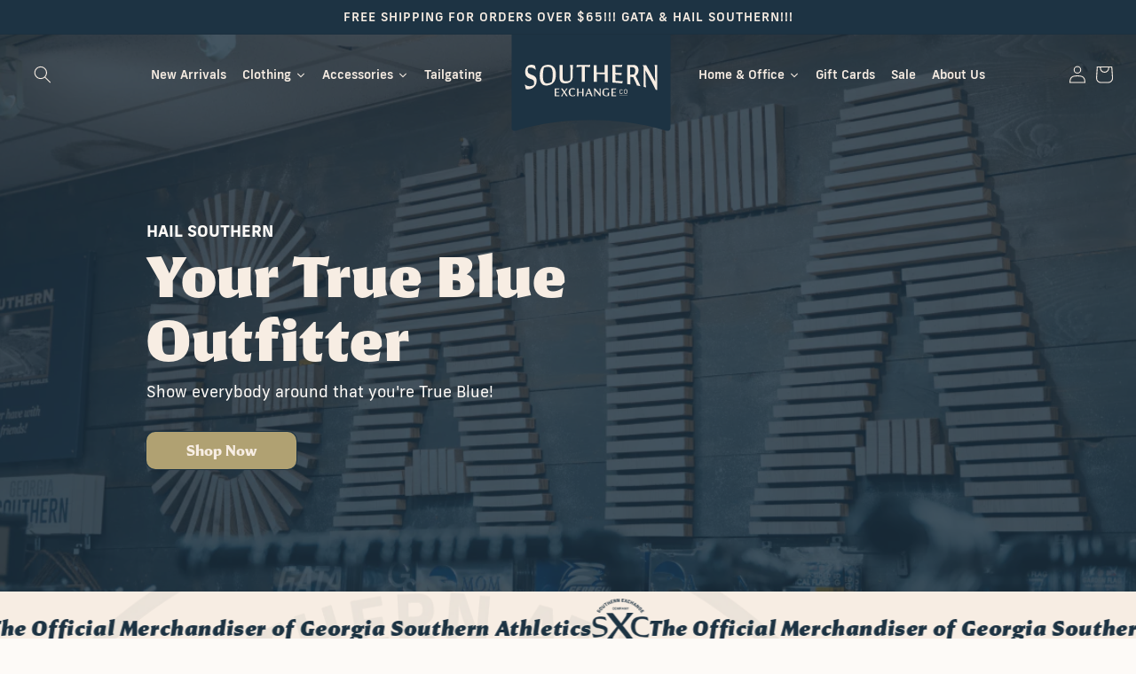

--- FILE ---
content_type: text/html; charset=utf-8
request_url: https://southernexchangecompany.com/
body_size: 35935
content:
<!doctype html>
<html class="no-js" lang="en">
  <head>
    <meta charset="utf-8">
    <meta http-equiv="X-UA-Compatible" content="IE=edge">
    <meta name="viewport" content="width=device-width,initial-scale=1">
    <meta name="theme-color" content="">
    <link rel="canonical" href="https://southernexchangecompany.com/">
    <link rel="preconnect" href="https://cdn.shopify.com" crossorigin><link rel="icon" type="image/png" href="//southernexchangecompany.com/cdn/shop/files/Favicon_32x32.png?v=1634712111"><link rel="preconnect" href="https://fonts.shopifycdn.com" crossorigin><title>
      Southern Exchange Company
</title>

    
      <meta name="description" content="Your one-stop shop for all things Georgia Southern and The Official Merchandiser of Georgia Southern Athletics. Hail Southern!">
    

    

<meta property="og:site_name" content="Southern Exchange Company">
<meta property="og:url" content="https://southernexchangecompany.com/">
<meta property="og:title" content="Southern Exchange Company">
<meta property="og:type" content="website">
<meta property="og:description" content="Your one-stop shop for all things Georgia Southern and The Official Merchandiser of Georgia Southern Athletics. Hail Southern!"><meta property="og:image" content="http://southernexchangecompany.com/cdn/shop/files/logo.png?v=1634713344">
  <meta property="og:image:secure_url" content="https://southernexchangecompany.com/cdn/shop/files/logo.png?v=1634713344">
  <meta property="og:image:width" content="1200">
  <meta property="og:image:height" content="628"><meta name="twitter:site" content="@SXCStatesboro"><meta name="twitter:card" content="summary_large_image">
<meta name="twitter:title" content="Southern Exchange Company">
<meta name="twitter:description" content="Your one-stop shop for all things Georgia Southern and The Official Merchandiser of Georgia Southern Athletics. Hail Southern!">


    <script src="//southernexchangecompany.com/cdn/shop/t/3/assets/global.js?v=14237263177399231171634707346" defer="defer"></script>
    <script>window.performance && window.performance.mark && window.performance.mark('shopify.content_for_header.start');</script><meta id="shopify-digital-wallet" name="shopify-digital-wallet" content="/1995702385/digital_wallets/dialog">
<meta name="shopify-checkout-api-token" content="a68ec2d51aa8c4f2abebb0f6c9a822f1">
<meta id="in-context-paypal-metadata" data-shop-id="1995702385" data-venmo-supported="false" data-environment="production" data-locale="en_US" data-paypal-v4="true" data-currency="USD">
<script async="async" src="/checkouts/internal/preloads.js?locale=en-US"></script>
<link rel="preconnect" href="https://shop.app" crossorigin="anonymous">
<script async="async" src="https://shop.app/checkouts/internal/preloads.js?locale=en-US&shop_id=1995702385" crossorigin="anonymous"></script>
<script id="apple-pay-shop-capabilities" type="application/json">{"shopId":1995702385,"countryCode":"US","currencyCode":"USD","merchantCapabilities":["supports3DS"],"merchantId":"gid:\/\/shopify\/Shop\/1995702385","merchantName":"Southern Exchange Company","requiredBillingContactFields":["postalAddress","email","phone"],"requiredShippingContactFields":["postalAddress","email","phone"],"shippingType":"shipping","supportedNetworks":["visa","masterCard","amex","discover","elo","jcb"],"total":{"type":"pending","label":"Southern Exchange Company","amount":"1.00"},"shopifyPaymentsEnabled":true,"supportsSubscriptions":true}</script>
<script id="shopify-features" type="application/json">{"accessToken":"a68ec2d51aa8c4f2abebb0f6c9a822f1","betas":["rich-media-storefront-analytics"],"domain":"southernexchangecompany.com","predictiveSearch":true,"shopId":1995702385,"locale":"en"}</script>
<script>var Shopify = Shopify || {};
Shopify.shop = "southern-exchange-company.myshopify.com";
Shopify.locale = "en";
Shopify.currency = {"active":"USD","rate":"1.0"};
Shopify.country = "US";
Shopify.theme = {"name":"ABZ - Dawn","id":127363317954,"schema_name":"Dawn","schema_version":"2.3.0","theme_store_id":887,"role":"main"};
Shopify.theme.handle = "null";
Shopify.theme.style = {"id":null,"handle":null};
Shopify.cdnHost = "southernexchangecompany.com/cdn";
Shopify.routes = Shopify.routes || {};
Shopify.routes.root = "/";</script>
<script type="module">!function(o){(o.Shopify=o.Shopify||{}).modules=!0}(window);</script>
<script>!function(o){function n(){var o=[];function n(){o.push(Array.prototype.slice.apply(arguments))}return n.q=o,n}var t=o.Shopify=o.Shopify||{};t.loadFeatures=n(),t.autoloadFeatures=n()}(window);</script>
<script>
  window.ShopifyPay = window.ShopifyPay || {};
  window.ShopifyPay.apiHost = "shop.app\/pay";
  window.ShopifyPay.redirectState = null;
</script>
<script id="shop-js-analytics" type="application/json">{"pageType":"index"}</script>
<script defer="defer" async type="module" src="//southernexchangecompany.com/cdn/shopifycloud/shop-js/modules/v2/client.init-shop-cart-sync_BT-GjEfc.en.esm.js"></script>
<script defer="defer" async type="module" src="//southernexchangecompany.com/cdn/shopifycloud/shop-js/modules/v2/chunk.common_D58fp_Oc.esm.js"></script>
<script defer="defer" async type="module" src="//southernexchangecompany.com/cdn/shopifycloud/shop-js/modules/v2/chunk.modal_xMitdFEc.esm.js"></script>
<script type="module">
  await import("//southernexchangecompany.com/cdn/shopifycloud/shop-js/modules/v2/client.init-shop-cart-sync_BT-GjEfc.en.esm.js");
await import("//southernexchangecompany.com/cdn/shopifycloud/shop-js/modules/v2/chunk.common_D58fp_Oc.esm.js");
await import("//southernexchangecompany.com/cdn/shopifycloud/shop-js/modules/v2/chunk.modal_xMitdFEc.esm.js");

  window.Shopify.SignInWithShop?.initShopCartSync?.({"fedCMEnabled":true,"windoidEnabled":true});

</script>
<script>
  window.Shopify = window.Shopify || {};
  if (!window.Shopify.featureAssets) window.Shopify.featureAssets = {};
  window.Shopify.featureAssets['shop-js'] = {"shop-cart-sync":["modules/v2/client.shop-cart-sync_DZOKe7Ll.en.esm.js","modules/v2/chunk.common_D58fp_Oc.esm.js","modules/v2/chunk.modal_xMitdFEc.esm.js"],"init-fed-cm":["modules/v2/client.init-fed-cm_B6oLuCjv.en.esm.js","modules/v2/chunk.common_D58fp_Oc.esm.js","modules/v2/chunk.modal_xMitdFEc.esm.js"],"shop-cash-offers":["modules/v2/client.shop-cash-offers_D2sdYoxE.en.esm.js","modules/v2/chunk.common_D58fp_Oc.esm.js","modules/v2/chunk.modal_xMitdFEc.esm.js"],"shop-login-button":["modules/v2/client.shop-login-button_QeVjl5Y3.en.esm.js","modules/v2/chunk.common_D58fp_Oc.esm.js","modules/v2/chunk.modal_xMitdFEc.esm.js"],"pay-button":["modules/v2/client.pay-button_DXTOsIq6.en.esm.js","modules/v2/chunk.common_D58fp_Oc.esm.js","modules/v2/chunk.modal_xMitdFEc.esm.js"],"shop-button":["modules/v2/client.shop-button_DQZHx9pm.en.esm.js","modules/v2/chunk.common_D58fp_Oc.esm.js","modules/v2/chunk.modal_xMitdFEc.esm.js"],"avatar":["modules/v2/client.avatar_BTnouDA3.en.esm.js"],"init-windoid":["modules/v2/client.init-windoid_CR1B-cfM.en.esm.js","modules/v2/chunk.common_D58fp_Oc.esm.js","modules/v2/chunk.modal_xMitdFEc.esm.js"],"init-shop-for-new-customer-accounts":["modules/v2/client.init-shop-for-new-customer-accounts_C_vY_xzh.en.esm.js","modules/v2/client.shop-login-button_QeVjl5Y3.en.esm.js","modules/v2/chunk.common_D58fp_Oc.esm.js","modules/v2/chunk.modal_xMitdFEc.esm.js"],"init-shop-email-lookup-coordinator":["modules/v2/client.init-shop-email-lookup-coordinator_BI7n9ZSv.en.esm.js","modules/v2/chunk.common_D58fp_Oc.esm.js","modules/v2/chunk.modal_xMitdFEc.esm.js"],"init-shop-cart-sync":["modules/v2/client.init-shop-cart-sync_BT-GjEfc.en.esm.js","modules/v2/chunk.common_D58fp_Oc.esm.js","modules/v2/chunk.modal_xMitdFEc.esm.js"],"shop-toast-manager":["modules/v2/client.shop-toast-manager_DiYdP3xc.en.esm.js","modules/v2/chunk.common_D58fp_Oc.esm.js","modules/v2/chunk.modal_xMitdFEc.esm.js"],"init-customer-accounts":["modules/v2/client.init-customer-accounts_D9ZNqS-Q.en.esm.js","modules/v2/client.shop-login-button_QeVjl5Y3.en.esm.js","modules/v2/chunk.common_D58fp_Oc.esm.js","modules/v2/chunk.modal_xMitdFEc.esm.js"],"init-customer-accounts-sign-up":["modules/v2/client.init-customer-accounts-sign-up_iGw4briv.en.esm.js","modules/v2/client.shop-login-button_QeVjl5Y3.en.esm.js","modules/v2/chunk.common_D58fp_Oc.esm.js","modules/v2/chunk.modal_xMitdFEc.esm.js"],"shop-follow-button":["modules/v2/client.shop-follow-button_CqMgW2wH.en.esm.js","modules/v2/chunk.common_D58fp_Oc.esm.js","modules/v2/chunk.modal_xMitdFEc.esm.js"],"checkout-modal":["modules/v2/client.checkout-modal_xHeaAweL.en.esm.js","modules/v2/chunk.common_D58fp_Oc.esm.js","modules/v2/chunk.modal_xMitdFEc.esm.js"],"shop-login":["modules/v2/client.shop-login_D91U-Q7h.en.esm.js","modules/v2/chunk.common_D58fp_Oc.esm.js","modules/v2/chunk.modal_xMitdFEc.esm.js"],"lead-capture":["modules/v2/client.lead-capture_BJmE1dJe.en.esm.js","modules/v2/chunk.common_D58fp_Oc.esm.js","modules/v2/chunk.modal_xMitdFEc.esm.js"],"payment-terms":["modules/v2/client.payment-terms_Ci9AEqFq.en.esm.js","modules/v2/chunk.common_D58fp_Oc.esm.js","modules/v2/chunk.modal_xMitdFEc.esm.js"]};
</script>
<script>(function() {
  var isLoaded = false;
  function asyncLoad() {
    if (isLoaded) return;
    isLoaded = true;
    var urls = ["https:\/\/shopify-pickup-app.herokuapp.com\/js\/storepickup.js?shop=southern-exchange-company.myshopify.com","https:\/\/zooomyapps.com\/wishlist\/ZooomyOrders.js?shop=southern-exchange-company.myshopify.com","https:\/\/cdn.hextom.com\/js\/quickannouncementbar.js?shop=southern-exchange-company.myshopify.com"];
    for (var i = 0; i < urls.length; i++) {
      var s = document.createElement('script');
      s.type = 'text/javascript';
      s.async = true;
      s.src = urls[i];
      var x = document.getElementsByTagName('script')[0];
      x.parentNode.insertBefore(s, x);
    }
  };
  if(window.attachEvent) {
    window.attachEvent('onload', asyncLoad);
  } else {
    window.addEventListener('load', asyncLoad, false);
  }
})();</script>
<script id="__st">var __st={"a":1995702385,"offset":-18000,"reqid":"f60387b4-6ca4-452c-a213-13954a7d9189-1769204013","pageurl":"southernexchangecompany.com\/","u":"17beadb1e973","p":"home"};</script>
<script>window.ShopifyPaypalV4VisibilityTracking = true;</script>
<script id="captcha-bootstrap">!function(){'use strict';const t='contact',e='account',n='new_comment',o=[[t,t],['blogs',n],['comments',n],[t,'customer']],c=[[e,'customer_login'],[e,'guest_login'],[e,'recover_customer_password'],[e,'create_customer']],r=t=>t.map((([t,e])=>`form[action*='/${t}']:not([data-nocaptcha='true']) input[name='form_type'][value='${e}']`)).join(','),a=t=>()=>t?[...document.querySelectorAll(t)].map((t=>t.form)):[];function s(){const t=[...o],e=r(t);return a(e)}const i='password',u='form_key',d=['recaptcha-v3-token','g-recaptcha-response','h-captcha-response',i],f=()=>{try{return window.sessionStorage}catch{return}},m='__shopify_v',_=t=>t.elements[u];function p(t,e,n=!1){try{const o=window.sessionStorage,c=JSON.parse(o.getItem(e)),{data:r}=function(t){const{data:e,action:n}=t;return t[m]||n?{data:e,action:n}:{data:t,action:n}}(c);for(const[e,n]of Object.entries(r))t.elements[e]&&(t.elements[e].value=n);n&&o.removeItem(e)}catch(o){console.error('form repopulation failed',{error:o})}}const l='form_type',E='cptcha';function T(t){t.dataset[E]=!0}const w=window,h=w.document,L='Shopify',v='ce_forms',y='captcha';let A=!1;((t,e)=>{const n=(g='f06e6c50-85a8-45c8-87d0-21a2b65856fe',I='https://cdn.shopify.com/shopifycloud/storefront-forms-hcaptcha/ce_storefront_forms_captcha_hcaptcha.v1.5.2.iife.js',D={infoText:'Protected by hCaptcha',privacyText:'Privacy',termsText:'Terms'},(t,e,n)=>{const o=w[L][v],c=o.bindForm;if(c)return c(t,g,e,D).then(n);var r;o.q.push([[t,g,e,D],n]),r=I,A||(h.body.append(Object.assign(h.createElement('script'),{id:'captcha-provider',async:!0,src:r})),A=!0)});var g,I,D;w[L]=w[L]||{},w[L][v]=w[L][v]||{},w[L][v].q=[],w[L][y]=w[L][y]||{},w[L][y].protect=function(t,e){n(t,void 0,e),T(t)},Object.freeze(w[L][y]),function(t,e,n,w,h,L){const[v,y,A,g]=function(t,e,n){const i=e?o:[],u=t?c:[],d=[...i,...u],f=r(d),m=r(i),_=r(d.filter((([t,e])=>n.includes(e))));return[a(f),a(m),a(_),s()]}(w,h,L),I=t=>{const e=t.target;return e instanceof HTMLFormElement?e:e&&e.form},D=t=>v().includes(t);t.addEventListener('submit',(t=>{const e=I(t);if(!e)return;const n=D(e)&&!e.dataset.hcaptchaBound&&!e.dataset.recaptchaBound,o=_(e),c=g().includes(e)&&(!o||!o.value);(n||c)&&t.preventDefault(),c&&!n&&(function(t){try{if(!f())return;!function(t){const e=f();if(!e)return;const n=_(t);if(!n)return;const o=n.value;o&&e.removeItem(o)}(t);const e=Array.from(Array(32),(()=>Math.random().toString(36)[2])).join('');!function(t,e){_(t)||t.append(Object.assign(document.createElement('input'),{type:'hidden',name:u})),t.elements[u].value=e}(t,e),function(t,e){const n=f();if(!n)return;const o=[...t.querySelectorAll(`input[type='${i}']`)].map((({name:t})=>t)),c=[...d,...o],r={};for(const[a,s]of new FormData(t).entries())c.includes(a)||(r[a]=s);n.setItem(e,JSON.stringify({[m]:1,action:t.action,data:r}))}(t,e)}catch(e){console.error('failed to persist form',e)}}(e),e.submit())}));const S=(t,e)=>{t&&!t.dataset[E]&&(n(t,e.some((e=>e===t))),T(t))};for(const o of['focusin','change'])t.addEventListener(o,(t=>{const e=I(t);D(e)&&S(e,y())}));const B=e.get('form_key'),M=e.get(l),P=B&&M;t.addEventListener('DOMContentLoaded',(()=>{const t=y();if(P)for(const e of t)e.elements[l].value===M&&p(e,B);[...new Set([...A(),...v().filter((t=>'true'===t.dataset.shopifyCaptcha))])].forEach((e=>S(e,t)))}))}(h,new URLSearchParams(w.location.search),n,t,e,['guest_login'])})(!0,!0)}();</script>
<script integrity="sha256-4kQ18oKyAcykRKYeNunJcIwy7WH5gtpwJnB7kiuLZ1E=" data-source-attribution="shopify.loadfeatures" defer="defer" src="//southernexchangecompany.com/cdn/shopifycloud/storefront/assets/storefront/load_feature-a0a9edcb.js" crossorigin="anonymous"></script>
<script crossorigin="anonymous" defer="defer" src="//southernexchangecompany.com/cdn/shopifycloud/storefront/assets/shopify_pay/storefront-65b4c6d7.js?v=20250812"></script>
<script data-source-attribution="shopify.dynamic_checkout.dynamic.init">var Shopify=Shopify||{};Shopify.PaymentButton=Shopify.PaymentButton||{isStorefrontPortableWallets:!0,init:function(){window.Shopify.PaymentButton.init=function(){};var t=document.createElement("script");t.src="https://southernexchangecompany.com/cdn/shopifycloud/portable-wallets/latest/portable-wallets.en.js",t.type="module",document.head.appendChild(t)}};
</script>
<script data-source-attribution="shopify.dynamic_checkout.buyer_consent">
  function portableWalletsHideBuyerConsent(e){var t=document.getElementById("shopify-buyer-consent"),n=document.getElementById("shopify-subscription-policy-button");t&&n&&(t.classList.add("hidden"),t.setAttribute("aria-hidden","true"),n.removeEventListener("click",e))}function portableWalletsShowBuyerConsent(e){var t=document.getElementById("shopify-buyer-consent"),n=document.getElementById("shopify-subscription-policy-button");t&&n&&(t.classList.remove("hidden"),t.removeAttribute("aria-hidden"),n.addEventListener("click",e))}window.Shopify?.PaymentButton&&(window.Shopify.PaymentButton.hideBuyerConsent=portableWalletsHideBuyerConsent,window.Shopify.PaymentButton.showBuyerConsent=portableWalletsShowBuyerConsent);
</script>
<script data-source-attribution="shopify.dynamic_checkout.cart.bootstrap">document.addEventListener("DOMContentLoaded",(function(){function t(){return document.querySelector("shopify-accelerated-checkout-cart, shopify-accelerated-checkout")}if(t())Shopify.PaymentButton.init();else{new MutationObserver((function(e,n){t()&&(Shopify.PaymentButton.init(),n.disconnect())})).observe(document.body,{childList:!0,subtree:!0})}}));
</script>
<link id="shopify-accelerated-checkout-styles" rel="stylesheet" media="screen" href="https://southernexchangecompany.com/cdn/shopifycloud/portable-wallets/latest/accelerated-checkout-backwards-compat.css" crossorigin="anonymous">
<style id="shopify-accelerated-checkout-cart">
        #shopify-buyer-consent {
  margin-top: 1em;
  display: inline-block;
  width: 100%;
}

#shopify-buyer-consent.hidden {
  display: none;
}

#shopify-subscription-policy-button {
  background: none;
  border: none;
  padding: 0;
  text-decoration: underline;
  font-size: inherit;
  cursor: pointer;
}

#shopify-subscription-policy-button::before {
  box-shadow: none;
}

      </style>
<script id="sections-script" data-sections="header,footer" defer="defer" src="//southernexchangecompany.com/cdn/shop/t/3/compiled_assets/scripts.js?v=5879"></script>
<script>window.performance && window.performance.mark && window.performance.mark('shopify.content_for_header.end');</script>


    <style data-shopify>
      @font-face {
  font-family: Assistant;
  font-weight: 400;
  font-style: normal;
  font-display: swap;
  src: url("//southernexchangecompany.com/cdn/fonts/assistant/assistant_n4.9120912a469cad1cc292572851508ca49d12e768.woff2") format("woff2"),
       url("//southernexchangecompany.com/cdn/fonts/assistant/assistant_n4.6e9875ce64e0fefcd3f4446b7ec9036b3ddd2985.woff") format("woff");
}

      @font-face {
  font-family: Assistant;
  font-weight: 700;
  font-style: normal;
  font-display: swap;
  src: url("//southernexchangecompany.com/cdn/fonts/assistant/assistant_n7.bf44452348ec8b8efa3aa3068825305886b1c83c.woff2") format("woff2"),
       url("//southernexchangecompany.com/cdn/fonts/assistant/assistant_n7.0c887fee83f6b3bda822f1150b912c72da0f7b64.woff") format("woff");
}

      
      
      @font-face {
  font-family: Assistant;
  font-weight: 400;
  font-style: normal;
  font-display: swap;
  src: url("//southernexchangecompany.com/cdn/fonts/assistant/assistant_n4.9120912a469cad1cc292572851508ca49d12e768.woff2") format("woff2"),
       url("//southernexchangecompany.com/cdn/fonts/assistant/assistant_n4.6e9875ce64e0fefcd3f4446b7ec9036b3ddd2985.woff") format("woff");
}


      :root {
        --font-body-family: Assistant, sans-serif;
        --font-body-style: normal;
        --font-body-weight: 400;

        --font-heading-family: Assistant, sans-serif;
        --font-heading-style: normal;
        --font-heading-weight: 400;

        --font-body-scale: 1.0;
        --font-heading-scale: 1.0;

        --color-base-text: 18, 18, 18;
        --color-base-background-1: 253, 250, 247;
        --color-base-background-2: 246, 246, 246;
        --color-base-solid-button-labels: 255, 255, 255;
        --color-base-outline-button-labels: 18, 18, 18;
        --color-base-accent-1: 29, 51, 67;
        --color-base-accent-2: 29, 51, 67;
        --payment-terms-background-color: #fdfaf7;

        --gradient-base-background-1: #fdfaf7;
        --gradient-base-background-2: #f6f6f6;
        --gradient-base-accent-1: #1d3343;
        --gradient-base-accent-2: #1d3343;

        --page-width: 160rem;
        --page-width-margin: 2rem;
      }

      *,
      *::before,
      *::after {
        box-sizing: inherit;
      }

      html {
        box-sizing: border-box;
        font-size: calc(var(--font-body-scale) * 62.5%);
        height: 100%;
      }

      body {
        display: grid;
        grid-template-rows: auto auto 1fr auto;
        grid-template-columns: 100%;
        min-height: 100%;
        margin: 0;
        font-size: 1.5rem;
        letter-spacing: 0.06rem;
        line-height: calc(1 + 0.8 / var(--font-body-scale));
        font-family: var(--font-body-family);
        font-style: var(--font-body-style);
        font-weight: var(--font-body-weight);
      }

      @media screen and (min-width: 750px) {
        body {
          font-size: 1.6rem;
        }
      }
    </style>

    <link href="//southernexchangecompany.com/cdn/shop/t/3/assets/base.css?v=133014081954976161571719668201" rel="stylesheet" type="text/css" media="all" />
	<link rel="stylesheet" href="https://use.typekit.net/ais7vzm.css">
    <link rel="stylesheet" href="https://unpkg.com/flickity@2/dist/flickity.min.css">
	<link href="//southernexchangecompany.com/cdn/shop/t/3/assets/abz_designer.css?v=17573091365335481081720490476" rel="stylesheet" type="text/css" media="all" />
<link rel="preload" as="font" href="//southernexchangecompany.com/cdn/fonts/assistant/assistant_n4.9120912a469cad1cc292572851508ca49d12e768.woff2" type="font/woff2" crossorigin><link rel="preload" as="font" href="//southernexchangecompany.com/cdn/fonts/assistant/assistant_n4.9120912a469cad1cc292572851508ca49d12e768.woff2" type="font/woff2" crossorigin><link rel="stylesheet" href="//southernexchangecompany.com/cdn/shop/t/3/assets/component-predictive-search.css?v=10425135875555615991634707341" media="print" onload="this.media='all'"><script>document.documentElement.className = document.documentElement.className.replace('no-js', 'js');</script>
  
  







<link href="https://monorail-edge.shopifysvc.com" rel="dns-prefetch">
<script>(function(){if ("sendBeacon" in navigator && "performance" in window) {try {var session_token_from_headers = performance.getEntriesByType('navigation')[0].serverTiming.find(x => x.name == '_s').description;} catch {var session_token_from_headers = undefined;}var session_cookie_matches = document.cookie.match(/_shopify_s=([^;]*)/);var session_token_from_cookie = session_cookie_matches && session_cookie_matches.length === 2 ? session_cookie_matches[1] : "";var session_token = session_token_from_headers || session_token_from_cookie || "";function handle_abandonment_event(e) {var entries = performance.getEntries().filter(function(entry) {return /monorail-edge.shopifysvc.com/.test(entry.name);});if (!window.abandonment_tracked && entries.length === 0) {window.abandonment_tracked = true;var currentMs = Date.now();var navigation_start = performance.timing.navigationStart;var payload = {shop_id: 1995702385,url: window.location.href,navigation_start,duration: currentMs - navigation_start,session_token,page_type: "index"};window.navigator.sendBeacon("https://monorail-edge.shopifysvc.com/v1/produce", JSON.stringify({schema_id: "online_store_buyer_site_abandonment/1.1",payload: payload,metadata: {event_created_at_ms: currentMs,event_sent_at_ms: currentMs}}));}}window.addEventListener('pagehide', handle_abandonment_event);}}());</script>
<script id="web-pixels-manager-setup">(function e(e,d,r,n,o){if(void 0===o&&(o={}),!Boolean(null===(a=null===(i=window.Shopify)||void 0===i?void 0:i.analytics)||void 0===a?void 0:a.replayQueue)){var i,a;window.Shopify=window.Shopify||{};var t=window.Shopify;t.analytics=t.analytics||{};var s=t.analytics;s.replayQueue=[],s.publish=function(e,d,r){return s.replayQueue.push([e,d,r]),!0};try{self.performance.mark("wpm:start")}catch(e){}var l=function(){var e={modern:/Edge?\/(1{2}[4-9]|1[2-9]\d|[2-9]\d{2}|\d{4,})\.\d+(\.\d+|)|Firefox\/(1{2}[4-9]|1[2-9]\d|[2-9]\d{2}|\d{4,})\.\d+(\.\d+|)|Chrom(ium|e)\/(9{2}|\d{3,})\.\d+(\.\d+|)|(Maci|X1{2}).+ Version\/(15\.\d+|(1[6-9]|[2-9]\d|\d{3,})\.\d+)([,.]\d+|)( \(\w+\)|)( Mobile\/\w+|) Safari\/|Chrome.+OPR\/(9{2}|\d{3,})\.\d+\.\d+|(CPU[ +]OS|iPhone[ +]OS|CPU[ +]iPhone|CPU IPhone OS|CPU iPad OS)[ +]+(15[._]\d+|(1[6-9]|[2-9]\d|\d{3,})[._]\d+)([._]\d+|)|Android:?[ /-](13[3-9]|1[4-9]\d|[2-9]\d{2}|\d{4,})(\.\d+|)(\.\d+|)|Android.+Firefox\/(13[5-9]|1[4-9]\d|[2-9]\d{2}|\d{4,})\.\d+(\.\d+|)|Android.+Chrom(ium|e)\/(13[3-9]|1[4-9]\d|[2-9]\d{2}|\d{4,})\.\d+(\.\d+|)|SamsungBrowser\/([2-9]\d|\d{3,})\.\d+/,legacy:/Edge?\/(1[6-9]|[2-9]\d|\d{3,})\.\d+(\.\d+|)|Firefox\/(5[4-9]|[6-9]\d|\d{3,})\.\d+(\.\d+|)|Chrom(ium|e)\/(5[1-9]|[6-9]\d|\d{3,})\.\d+(\.\d+|)([\d.]+$|.*Safari\/(?![\d.]+ Edge\/[\d.]+$))|(Maci|X1{2}).+ Version\/(10\.\d+|(1[1-9]|[2-9]\d|\d{3,})\.\d+)([,.]\d+|)( \(\w+\)|)( Mobile\/\w+|) Safari\/|Chrome.+OPR\/(3[89]|[4-9]\d|\d{3,})\.\d+\.\d+|(CPU[ +]OS|iPhone[ +]OS|CPU[ +]iPhone|CPU IPhone OS|CPU iPad OS)[ +]+(10[._]\d+|(1[1-9]|[2-9]\d|\d{3,})[._]\d+)([._]\d+|)|Android:?[ /-](13[3-9]|1[4-9]\d|[2-9]\d{2}|\d{4,})(\.\d+|)(\.\d+|)|Mobile Safari.+OPR\/([89]\d|\d{3,})\.\d+\.\d+|Android.+Firefox\/(13[5-9]|1[4-9]\d|[2-9]\d{2}|\d{4,})\.\d+(\.\d+|)|Android.+Chrom(ium|e)\/(13[3-9]|1[4-9]\d|[2-9]\d{2}|\d{4,})\.\d+(\.\d+|)|Android.+(UC? ?Browser|UCWEB|U3)[ /]?(15\.([5-9]|\d{2,})|(1[6-9]|[2-9]\d|\d{3,})\.\d+)\.\d+|SamsungBrowser\/(5\.\d+|([6-9]|\d{2,})\.\d+)|Android.+MQ{2}Browser\/(14(\.(9|\d{2,})|)|(1[5-9]|[2-9]\d|\d{3,})(\.\d+|))(\.\d+|)|K[Aa][Ii]OS\/(3\.\d+|([4-9]|\d{2,})\.\d+)(\.\d+|)/},d=e.modern,r=e.legacy,n=navigator.userAgent;return n.match(d)?"modern":n.match(r)?"legacy":"unknown"}(),u="modern"===l?"modern":"legacy",c=(null!=n?n:{modern:"",legacy:""})[u],f=function(e){return[e.baseUrl,"/wpm","/b",e.hashVersion,"modern"===e.buildTarget?"m":"l",".js"].join("")}({baseUrl:d,hashVersion:r,buildTarget:u}),m=function(e){var d=e.version,r=e.bundleTarget,n=e.surface,o=e.pageUrl,i=e.monorailEndpoint;return{emit:function(e){var a=e.status,t=e.errorMsg,s=(new Date).getTime(),l=JSON.stringify({metadata:{event_sent_at_ms:s},events:[{schema_id:"web_pixels_manager_load/3.1",payload:{version:d,bundle_target:r,page_url:o,status:a,surface:n,error_msg:t},metadata:{event_created_at_ms:s}}]});if(!i)return console&&console.warn&&console.warn("[Web Pixels Manager] No Monorail endpoint provided, skipping logging."),!1;try{return self.navigator.sendBeacon.bind(self.navigator)(i,l)}catch(e){}var u=new XMLHttpRequest;try{return u.open("POST",i,!0),u.setRequestHeader("Content-Type","text/plain"),u.send(l),!0}catch(e){return console&&console.warn&&console.warn("[Web Pixels Manager] Got an unhandled error while logging to Monorail."),!1}}}}({version:r,bundleTarget:l,surface:e.surface,pageUrl:self.location.href,monorailEndpoint:e.monorailEndpoint});try{o.browserTarget=l,function(e){var d=e.src,r=e.async,n=void 0===r||r,o=e.onload,i=e.onerror,a=e.sri,t=e.scriptDataAttributes,s=void 0===t?{}:t,l=document.createElement("script"),u=document.querySelector("head"),c=document.querySelector("body");if(l.async=n,l.src=d,a&&(l.integrity=a,l.crossOrigin="anonymous"),s)for(var f in s)if(Object.prototype.hasOwnProperty.call(s,f))try{l.dataset[f]=s[f]}catch(e){}if(o&&l.addEventListener("load",o),i&&l.addEventListener("error",i),u)u.appendChild(l);else{if(!c)throw new Error("Did not find a head or body element to append the script");c.appendChild(l)}}({src:f,async:!0,onload:function(){if(!function(){var e,d;return Boolean(null===(d=null===(e=window.Shopify)||void 0===e?void 0:e.analytics)||void 0===d?void 0:d.initialized)}()){var d=window.webPixelsManager.init(e)||void 0;if(d){var r=window.Shopify.analytics;r.replayQueue.forEach((function(e){var r=e[0],n=e[1],o=e[2];d.publishCustomEvent(r,n,o)})),r.replayQueue=[],r.publish=d.publishCustomEvent,r.visitor=d.visitor,r.initialized=!0}}},onerror:function(){return m.emit({status:"failed",errorMsg:"".concat(f," has failed to load")})},sri:function(e){var d=/^sha384-[A-Za-z0-9+/=]+$/;return"string"==typeof e&&d.test(e)}(c)?c:"",scriptDataAttributes:o}),m.emit({status:"loading"})}catch(e){m.emit({status:"failed",errorMsg:(null==e?void 0:e.message)||"Unknown error"})}}})({shopId: 1995702385,storefrontBaseUrl: "https://southernexchangecompany.com",extensionsBaseUrl: "https://extensions.shopifycdn.com/cdn/shopifycloud/web-pixels-manager",monorailEndpoint: "https://monorail-edge.shopifysvc.com/unstable/produce_batch",surface: "storefront-renderer",enabledBetaFlags: ["2dca8a86"],webPixelsConfigList: [{"id":"179568954","configuration":"{\"tagID\":\"2613539427458\"}","eventPayloadVersion":"v1","runtimeContext":"STRICT","scriptVersion":"18031546ee651571ed29edbe71a3550b","type":"APP","apiClientId":3009811,"privacyPurposes":["ANALYTICS","MARKETING","SALE_OF_DATA"],"dataSharingAdjustments":{"protectedCustomerApprovalScopes":["read_customer_address","read_customer_email","read_customer_name","read_customer_personal_data","read_customer_phone"]}},{"id":"shopify-app-pixel","configuration":"{}","eventPayloadVersion":"v1","runtimeContext":"STRICT","scriptVersion":"0450","apiClientId":"shopify-pixel","type":"APP","privacyPurposes":["ANALYTICS","MARKETING"]},{"id":"shopify-custom-pixel","eventPayloadVersion":"v1","runtimeContext":"LAX","scriptVersion":"0450","apiClientId":"shopify-pixel","type":"CUSTOM","privacyPurposes":["ANALYTICS","MARKETING"]}],isMerchantRequest: false,initData: {"shop":{"name":"Southern Exchange Company","paymentSettings":{"currencyCode":"USD"},"myshopifyDomain":"southern-exchange-company.myshopify.com","countryCode":"US","storefrontUrl":"https:\/\/southernexchangecompany.com"},"customer":null,"cart":null,"checkout":null,"productVariants":[],"purchasingCompany":null},},"https://southernexchangecompany.com/cdn","fcfee988w5aeb613cpc8e4bc33m6693e112",{"modern":"","legacy":""},{"shopId":"1995702385","storefrontBaseUrl":"https:\/\/southernexchangecompany.com","extensionBaseUrl":"https:\/\/extensions.shopifycdn.com\/cdn\/shopifycloud\/web-pixels-manager","surface":"storefront-renderer","enabledBetaFlags":"[\"2dca8a86\"]","isMerchantRequest":"false","hashVersion":"fcfee988w5aeb613cpc8e4bc33m6693e112","publish":"custom","events":"[[\"page_viewed\",{}]]"});</script><script>
  window.ShopifyAnalytics = window.ShopifyAnalytics || {};
  window.ShopifyAnalytics.meta = window.ShopifyAnalytics.meta || {};
  window.ShopifyAnalytics.meta.currency = 'USD';
  var meta = {"page":{"pageType":"home","requestId":"f60387b4-6ca4-452c-a213-13954a7d9189-1769204013"}};
  for (var attr in meta) {
    window.ShopifyAnalytics.meta[attr] = meta[attr];
  }
</script>
<script class="analytics">
  (function () {
    var customDocumentWrite = function(content) {
      var jquery = null;

      if (window.jQuery) {
        jquery = window.jQuery;
      } else if (window.Checkout && window.Checkout.$) {
        jquery = window.Checkout.$;
      }

      if (jquery) {
        jquery('body').append(content);
      }
    };

    var hasLoggedConversion = function(token) {
      if (token) {
        return document.cookie.indexOf('loggedConversion=' + token) !== -1;
      }
      return false;
    }

    var setCookieIfConversion = function(token) {
      if (token) {
        var twoMonthsFromNow = new Date(Date.now());
        twoMonthsFromNow.setMonth(twoMonthsFromNow.getMonth() + 2);

        document.cookie = 'loggedConversion=' + token + '; expires=' + twoMonthsFromNow;
      }
    }

    var trekkie = window.ShopifyAnalytics.lib = window.trekkie = window.trekkie || [];
    if (trekkie.integrations) {
      return;
    }
    trekkie.methods = [
      'identify',
      'page',
      'ready',
      'track',
      'trackForm',
      'trackLink'
    ];
    trekkie.factory = function(method) {
      return function() {
        var args = Array.prototype.slice.call(arguments);
        args.unshift(method);
        trekkie.push(args);
        return trekkie;
      };
    };
    for (var i = 0; i < trekkie.methods.length; i++) {
      var key = trekkie.methods[i];
      trekkie[key] = trekkie.factory(key);
    }
    trekkie.load = function(config) {
      trekkie.config = config || {};
      trekkie.config.initialDocumentCookie = document.cookie;
      var first = document.getElementsByTagName('script')[0];
      var script = document.createElement('script');
      script.type = 'text/javascript';
      script.onerror = function(e) {
        var scriptFallback = document.createElement('script');
        scriptFallback.type = 'text/javascript';
        scriptFallback.onerror = function(error) {
                var Monorail = {
      produce: function produce(monorailDomain, schemaId, payload) {
        var currentMs = new Date().getTime();
        var event = {
          schema_id: schemaId,
          payload: payload,
          metadata: {
            event_created_at_ms: currentMs,
            event_sent_at_ms: currentMs
          }
        };
        return Monorail.sendRequest("https://" + monorailDomain + "/v1/produce", JSON.stringify(event));
      },
      sendRequest: function sendRequest(endpointUrl, payload) {
        // Try the sendBeacon API
        if (window && window.navigator && typeof window.navigator.sendBeacon === 'function' && typeof window.Blob === 'function' && !Monorail.isIos12()) {
          var blobData = new window.Blob([payload], {
            type: 'text/plain'
          });

          if (window.navigator.sendBeacon(endpointUrl, blobData)) {
            return true;
          } // sendBeacon was not successful

        } // XHR beacon

        var xhr = new XMLHttpRequest();

        try {
          xhr.open('POST', endpointUrl);
          xhr.setRequestHeader('Content-Type', 'text/plain');
          xhr.send(payload);
        } catch (e) {
          console.log(e);
        }

        return false;
      },
      isIos12: function isIos12() {
        return window.navigator.userAgent.lastIndexOf('iPhone; CPU iPhone OS 12_') !== -1 || window.navigator.userAgent.lastIndexOf('iPad; CPU OS 12_') !== -1;
      }
    };
    Monorail.produce('monorail-edge.shopifysvc.com',
      'trekkie_storefront_load_errors/1.1',
      {shop_id: 1995702385,
      theme_id: 127363317954,
      app_name: "storefront",
      context_url: window.location.href,
      source_url: "//southernexchangecompany.com/cdn/s/trekkie.storefront.8d95595f799fbf7e1d32231b9a28fd43b70c67d3.min.js"});

        };
        scriptFallback.async = true;
        scriptFallback.src = '//southernexchangecompany.com/cdn/s/trekkie.storefront.8d95595f799fbf7e1d32231b9a28fd43b70c67d3.min.js';
        first.parentNode.insertBefore(scriptFallback, first);
      };
      script.async = true;
      script.src = '//southernexchangecompany.com/cdn/s/trekkie.storefront.8d95595f799fbf7e1d32231b9a28fd43b70c67d3.min.js';
      first.parentNode.insertBefore(script, first);
    };
    trekkie.load(
      {"Trekkie":{"appName":"storefront","development":false,"defaultAttributes":{"shopId":1995702385,"isMerchantRequest":null,"themeId":127363317954,"themeCityHash":"6452407325332596809","contentLanguage":"en","currency":"USD","eventMetadataId":"1a25fe26-7a7a-43b2-8876-589979eb416f"},"isServerSideCookieWritingEnabled":true,"monorailRegion":"shop_domain","enabledBetaFlags":["65f19447"]},"Session Attribution":{},"S2S":{"facebookCapiEnabled":false,"source":"trekkie-storefront-renderer","apiClientId":580111}}
    );

    var loaded = false;
    trekkie.ready(function() {
      if (loaded) return;
      loaded = true;

      window.ShopifyAnalytics.lib = window.trekkie;

      var originalDocumentWrite = document.write;
      document.write = customDocumentWrite;
      try { window.ShopifyAnalytics.merchantGoogleAnalytics.call(this); } catch(error) {};
      document.write = originalDocumentWrite;

      window.ShopifyAnalytics.lib.page(null,{"pageType":"home","requestId":"f60387b4-6ca4-452c-a213-13954a7d9189-1769204013","shopifyEmitted":true});

      var match = window.location.pathname.match(/checkouts\/(.+)\/(thank_you|post_purchase)/)
      var token = match? match[1]: undefined;
      if (!hasLoggedConversion(token)) {
        setCookieIfConversion(token);
        
      }
    });


        var eventsListenerScript = document.createElement('script');
        eventsListenerScript.async = true;
        eventsListenerScript.src = "//southernexchangecompany.com/cdn/shopifycloud/storefront/assets/shop_events_listener-3da45d37.js";
        document.getElementsByTagName('head')[0].appendChild(eventsListenerScript);

})();</script>
  <script>
  if (!window.ga || (window.ga && typeof window.ga !== 'function')) {
    window.ga = function ga() {
      (window.ga.q = window.ga.q || []).push(arguments);
      if (window.Shopify && window.Shopify.analytics && typeof window.Shopify.analytics.publish === 'function') {
        window.Shopify.analytics.publish("ga_stub_called", {}, {sendTo: "google_osp_migration"});
      }
      console.error("Shopify's Google Analytics stub called with:", Array.from(arguments), "\nSee https://help.shopify.com/manual/promoting-marketing/pixels/pixel-migration#google for more information.");
    };
    if (window.Shopify && window.Shopify.analytics && typeof window.Shopify.analytics.publish === 'function') {
      window.Shopify.analytics.publish("ga_stub_initialized", {}, {sendTo: "google_osp_migration"});
    }
  }
</script>
<script
  defer
  src="https://southernexchangecompany.com/cdn/shopifycloud/perf-kit/shopify-perf-kit-3.0.4.min.js"
  data-application="storefront-renderer"
  data-shop-id="1995702385"
  data-render-region="gcp-us-central1"
  data-page-type="index"
  data-theme-instance-id="127363317954"
  data-theme-name="Dawn"
  data-theme-version="2.3.0"
  data-monorail-region="shop_domain"
  data-resource-timing-sampling-rate="10"
  data-shs="true"
  data-shs-beacon="true"
  data-shs-export-with-fetch="true"
  data-shs-logs-sample-rate="1"
  data-shs-beacon-endpoint="https://southernexchangecompany.com/api/collect"
></script>
</head>

  <body class="  template-index indexgradient ">
    <div class="bg_logo"></div>  
    <a class="skip-to-content-link button visually-hidden" href="#MainContent">
      Skip to content
    </a>

    <div id="shopify-section-announcement-bar" class="shopify-section"><div class="announcement-bar color-background-1 gradient" role="region" aria-label="Announcement" ><p class="announcement-bar__message h5">
                FREE SHIPPING FOR ORDERS OVER $65!!!  GATA &amp; HAIL SOUTHERN!!!
</p></div>
</div>
    <div id="shopify-section-header" class="shopify-section"><link rel="stylesheet" href="//southernexchangecompany.com/cdn/shop/t/3/assets/component-list-menu.css?v=161614383810958508431634707349" media="print" onload="this.media='all'">
<link rel="stylesheet" href="//southernexchangecompany.com/cdn/shop/t/3/assets/component-search.css?v=128662198121899399791634707336" media="print" onload="this.media='all'">
<link rel="stylesheet" href="//southernexchangecompany.com/cdn/shop/t/3/assets/component-menu-drawer.css?v=25441607779389632351634707339" media="print" onload="this.media='all'">
<link rel="stylesheet" href="//southernexchangecompany.com/cdn/shop/t/3/assets/component-cart-notification.css?v=168160950397931396041634707334" media="print" onload="this.media='all'">
<link rel="stylesheet" href="//southernexchangecompany.com/cdn/shop/t/3/assets/component-cart-items.css?v=66764593009401432141634707365" media="print" onload="this.media='all'"><link rel="stylesheet" href="//southernexchangecompany.com/cdn/shop/t/3/assets/component-price.css?v=5328827735059554991634707338" media="print" onload="this.media='all'">
  <link rel="stylesheet" href="//southernexchangecompany.com/cdn/shop/t/3/assets/component-loading-overlay.css?v=167310470843593579841634707368" media="print" onload="this.media='all'"><noscript><link href="//southernexchangecompany.com/cdn/shop/t/3/assets/component-list-menu.css?v=161614383810958508431634707349" rel="stylesheet" type="text/css" media="all" /></noscript>
<noscript><link href="//southernexchangecompany.com/cdn/shop/t/3/assets/component-search.css?v=128662198121899399791634707336" rel="stylesheet" type="text/css" media="all" /></noscript>
<noscript><link href="//southernexchangecompany.com/cdn/shop/t/3/assets/component-menu-drawer.css?v=25441607779389632351634707339" rel="stylesheet" type="text/css" media="all" /></noscript>
<noscript><link href="//southernexchangecompany.com/cdn/shop/t/3/assets/component-cart-notification.css?v=168160950397931396041634707334" rel="stylesheet" type="text/css" media="all" /></noscript>
<noscript><link href="//southernexchangecompany.com/cdn/shop/t/3/assets/component-cart-items.css?v=66764593009401432141634707365" rel="stylesheet" type="text/css" media="all" /></noscript>

<style>
  header-drawer {
    justify-self: start;
    margin-left: -1.2rem;
  }
  .logo_img {
  	width: 226px;
    padding-left: 24px !important;
    padding-right: 24px !important;
  }
  .logo_img a{
    background-image: url(//southernexchangecompany.com/cdn/shop/t/3/assets/logo.svg?v=109001869599480793571636545190);
    width: 180px;
    height: 109px !important;
    background-repeat: no-repeat;
    background-size: 100% !important;
    position: absolute !important;
  }

  @media screen and (min-width: 990px) {
    header-drawer {
      display: none;
    }
  }

  .menu-drawer-container {
    display: flex;
  }

  .list-menu {
    list-style: none;
    padding: 0;
    margin: 0;
  }

  .list-menu--inline {
    display: inline-flex;
    flex-wrap: wrap;
  }

  summary.list-menu__item {
    padding-right: 2.7rem;
  }

  .list-menu__item {
    display: flex;
    align-items: center;
    line-height: calc(1 + 0.3 / var(--font-body-scale));
  }

  .list-menu__item--link {
    text-decoration: none;
    padding-bottom: 1rem;
    padding-top: 1rem;
    line-height: calc(1 + 0.8 / var(--font-body-scale));
  }

  @media screen and (min-width: 750px) {
    .list-menu__item--link {
      padding-bottom: 0.5rem;
      padding-top: 0.5rem;
    }
  }
</style>

<script src="//southernexchangecompany.com/cdn/shop/t/3/assets/details-disclosure.js?v=130383321174778955031634707359" defer="defer"></script>
<script src="//southernexchangecompany.com/cdn/shop/t/3/assets/details-modal.js?v=28236984606388830511634707357" defer="defer"></script>
<script src="//southernexchangecompany.com/cdn/shop/t/3/assets/cart-notification.js?v=18770815536247936311634707337" defer="defer"></script>

<svg xmlns="http://www.w3.org/2000/svg" class="hidden">
  <symbol id="icon-search" viewbox="0 0 18 19" fill="none">
    <path fill-rule="evenodd" clip-rule="evenodd" d="M11.03 11.68A5.784 5.784 0 112.85 3.5a5.784 5.784 0 018.18 8.18zm.26 1.12a6.78 6.78 0 11.72-.7l5.4 5.4a.5.5 0 11-.71.7l-5.41-5.4z" fill="currentColor"/>
  </symbol>

  <symbol id="icon-close" class="icon icon-close" fill="none" viewBox="0 0 18 17">
    <path d="M.865 15.978a.5.5 0 00.707.707l7.433-7.431 7.579 7.282a.501.501 0 00.846-.37.5.5 0 00-.153-.351L9.712 8.546l7.417-7.416a.5.5 0 10-.707-.708L8.991 7.853 1.413.573a.5.5 0 10-.693.72l7.563 7.268-7.418 7.417z" fill="currentColor">
  </symbol>
</svg>
  
  
    <div class="logo_for_mobile">
     <a href="/">
      <img src="//southernexchangecompany.com/cdn/shop/t/3/assets/logo.svg?v=109001869599480793571636545190" />
        
      </a> 
    </div>  

  
<sticky-header class="header-wrapper color-background-1 gradient header-wrapper--border-bottom">
  <header class="header header-- page-width header--has-menu"><header-drawer data-breakpoint="tablet">
        <details class="menu-drawer-container">
          <summary class="header__icon header__icon--menu header__icon--summary link focus-inset" aria-label="Menu">
            <span>
              <svg xmlns="http://www.w3.org/2000/svg" aria-hidden="true" focusable="false" role="presentation" class="icon icon-hamburger" fill="none" viewBox="0 0 18 16">
  <path d="M1 .5a.5.5 0 100 1h15.71a.5.5 0 000-1H1zM.5 8a.5.5 0 01.5-.5h15.71a.5.5 0 010 1H1A.5.5 0 01.5 8zm0 7a.5.5 0 01.5-.5h15.71a.5.5 0 010 1H1a.5.5 0 01-.5-.5z" fill="currentColor">
</svg>

              <svg xmlns="http://www.w3.org/2000/svg" aria-hidden="true" focusable="false" role="presentation" class="icon icon-close" fill="none" viewBox="0 0 18 17">
  <path d="M.865 15.978a.5.5 0 00.707.707l7.433-7.431 7.579 7.282a.501.501 0 00.846-.37.5.5 0 00-.153-.351L9.712 8.546l7.417-7.416a.5.5 0 10-.707-.708L8.991 7.853 1.413.573a.5.5 0 10-.693.72l7.563 7.268-7.418 7.417z" fill="currentColor">
</svg>

            </span>
          </summary>
          <div id="menu-drawer" class="menu-drawer motion-reduce" tabindex="-1">
            <div class="menu-drawer__inner-container">
              <div class="menu-drawer__navigation-container">
                <nav class="menu-drawer__navigation">
                  <ul class="menu-drawer__menu list-menu" role="list"><li><details>
                            <summary class="menu-drawer__menu-item list-menu__item link link--text focus-inset">
                              MEN
                              <svg viewBox="0 0 14 10" fill="none" aria-hidden="true" focusable="false" role="presentation" class="icon icon-arrow" xmlns="http://www.w3.org/2000/svg">
  <path fill-rule="evenodd" clip-rule="evenodd" d="M8.537.808a.5.5 0 01.817-.162l4 4a.5.5 0 010 .708l-4 4a.5.5 0 11-.708-.708L11.793 5.5H1a.5.5 0 010-1h10.793L8.646 1.354a.5.5 0 01-.109-.546z" fill="currentColor">
</svg>

                              <svg aria-hidden="true" focusable="false" role="presentation" class="icon icon-caret" viewBox="0 0 10 6">
  <path fill-rule="evenodd" clip-rule="evenodd" d="M9.354.646a.5.5 0 00-.708 0L5 4.293 1.354.646a.5.5 0 00-.708.708l4 4a.5.5 0 00.708 0l4-4a.5.5 0 000-.708z" fill="currentColor">
</svg>

                            </summary>
                            <div id="link-MEN" class="menu-drawer__submenu motion-reduce" tabindex="-1">
                              <div class="menu-drawer__inner-submenu">
                                <button class="menu-drawer__close-button link link--text focus-inset" aria-expanded="true">
                                  <svg viewBox="0 0 14 10" fill="none" aria-hidden="true" focusable="false" role="presentation" class="icon icon-arrow" xmlns="http://www.w3.org/2000/svg">
  <path fill-rule="evenodd" clip-rule="evenodd" d="M8.537.808a.5.5 0 01.817-.162l4 4a.5.5 0 010 .708l-4 4a.5.5 0 11-.708-.708L11.793 5.5H1a.5.5 0 010-1h10.793L8.646 1.354a.5.5 0 01-.109-.546z" fill="currentColor">
</svg>

                                  MEN
                                </button>
                                <ul class="menu-drawer__menu list-menu" role="list" tabindex="-1"><li><details>
                                          <summary class="menu-drawer__menu-item link link--text list-menu__item focus-inset">
                                            Clothing
                                            <svg viewBox="0 0 14 10" fill="none" aria-hidden="true" focusable="false" role="presentation" class="icon icon-arrow" xmlns="http://www.w3.org/2000/svg">
  <path fill-rule="evenodd" clip-rule="evenodd" d="M8.537.808a.5.5 0 01.817-.162l4 4a.5.5 0 010 .708l-4 4a.5.5 0 11-.708-.708L11.793 5.5H1a.5.5 0 010-1h10.793L8.646 1.354a.5.5 0 01-.109-.546z" fill="currentColor">
</svg>

                                            <svg aria-hidden="true" focusable="false" role="presentation" class="icon icon-caret" viewBox="0 0 10 6">
  <path fill-rule="evenodd" clip-rule="evenodd" d="M9.354.646a.5.5 0 00-.708 0L5 4.293 1.354.646a.5.5 0 00-.708.708l4 4a.5.5 0 00.708 0l4-4a.5.5 0 000-.708z" fill="currentColor">
</svg>

                                          </summary>
                                          <div id="childlink-Clothing" class="menu-drawer__submenu motion-reduce">
                                            <button class="menu-drawer__close-button link link--text focus-inset" aria-expanded="true">
                                              <svg viewBox="0 0 14 10" fill="none" aria-hidden="true" focusable="false" role="presentation" class="icon icon-arrow" xmlns="http://www.w3.org/2000/svg">
  <path fill-rule="evenodd" clip-rule="evenodd" d="M8.537.808a.5.5 0 01.817-.162l4 4a.5.5 0 010 .708l-4 4a.5.5 0 11-.708-.708L11.793 5.5H1a.5.5 0 010-1h10.793L8.646 1.354a.5.5 0 01-.109-.546z" fill="currentColor">
</svg>

                                              Clothing
                                            </button>
                                            <ul class="menu-drawer__menu list-menu" role="list" tabindex="-1"><li>
                                                  <a href="/collections/men-clothing/Short-Sleeve" class="menu-drawer__menu-item link link--text list-menu__item focus-inset">
                                                    Short Sleeve
                                                  </a>
                                                </li><li>
                                                  <a href="/collections/men-clothing/Long-Sleeve" class="menu-drawer__menu-item link link--text list-menu__item focus-inset">
                                                    Long Sleeve
                                                  </a>
                                                </li><li>
                                                  <a href="/collections/men-clothing/Tank" class="menu-drawer__menu-item link link--text list-menu__item focus-inset">
                                                    Tanks
                                                  </a>
                                                </li><li>
                                                  <a href="/collections/men-clothing/Sweatshirt" class="menu-drawer__menu-item link link--text list-menu__item focus-inset">
                                                    Sweatshirts
                                                  </a>
                                                </li><li>
                                                  <a href="/collections/men-clothing/Polos" class="menu-drawer__menu-item link link--text list-menu__item focus-inset">
                                                    Polos
                                                  </a>
                                                </li><li>
                                                  <a href="/collections/men-clothing/Specialty" class="menu-drawer__menu-item link link--text list-menu__item focus-inset">
                                                    Specialty
                                                  </a>
                                                </li><li>
                                                  <a href="/collections/men-clothing/Adidas" class="menu-drawer__menu-item link link--text list-menu__item focus-inset">
                                                    Adidas
                                                  </a>
                                                </li><li>
                                                  <a href="/collections/men-clothing/Columbia" class="menu-drawer__menu-item link link--text list-menu__item focus-inset">
                                                    Columbia
                                                  </a>
                                                </li><li>
                                                  <a href="/collections/men-clothing" class="menu-drawer__menu-item link link--text list-menu__item focus-inset">
                                                    Extended Sizes
                                                  </a>
                                                </li><li>
                                                  <a href="/collections/men-clothing/Short" class="menu-drawer__menu-item link link--text list-menu__item focus-inset">
                                                    Shorts and Pants
                                                  </a>
                                                </li></ul>
                                          </div>
                                        </details></li><li><a href="/collections/men-accessories" class="menu-drawer__menu-item link link--text list-menu__item focus-inset">
                                          Accessories
                                        </a></li><li><a href="/collections/men-alumni" class="menu-drawer__menu-item link link--text list-menu__item focus-inset">
                                          Alumni
                                        </a></li><li><details>
                                          <summary class="menu-drawer__menu-item link link--text list-menu__item focus-inset">
                                            Family
                                            <svg viewBox="0 0 14 10" fill="none" aria-hidden="true" focusable="false" role="presentation" class="icon icon-arrow" xmlns="http://www.w3.org/2000/svg">
  <path fill-rule="evenodd" clip-rule="evenodd" d="M8.537.808a.5.5 0 01.817-.162l4 4a.5.5 0 010 .708l-4 4a.5.5 0 11-.708-.708L11.793 5.5H1a.5.5 0 010-1h10.793L8.646 1.354a.5.5 0 01-.109-.546z" fill="currentColor">
</svg>

                                            <svg aria-hidden="true" focusable="false" role="presentation" class="icon icon-caret" viewBox="0 0 10 6">
  <path fill-rule="evenodd" clip-rule="evenodd" d="M9.354.646a.5.5 0 00-.708 0L5 4.293 1.354.646a.5.5 0 00-.708.708l4 4a.5.5 0 00.708 0l4-4a.5.5 0 000-.708z" fill="currentColor">
</svg>

                                          </summary>
                                          <div id="childlink-Family" class="menu-drawer__submenu motion-reduce">
                                            <button class="menu-drawer__close-button link link--text focus-inset" aria-expanded="true">
                                              <svg viewBox="0 0 14 10" fill="none" aria-hidden="true" focusable="false" role="presentation" class="icon icon-arrow" xmlns="http://www.w3.org/2000/svg">
  <path fill-rule="evenodd" clip-rule="evenodd" d="M8.537.808a.5.5 0 01.817-.162l4 4a.5.5 0 010 .708l-4 4a.5.5 0 11-.708-.708L11.793 5.5H1a.5.5 0 010-1h10.793L8.646 1.354a.5.5 0 01-.109-.546z" fill="currentColor">
</svg>

                                              Family
                                            </button>
                                            <ul class="menu-drawer__menu list-menu" role="list" tabindex="-1"><li>
                                                  <a href="/collections/mendad" class="menu-drawer__menu-item link link--text list-menu__item focus-inset">
                                                    Dad
                                                  </a>
                                                </li><li>
                                                  <a href="/collections/menbrother" class="menu-drawer__menu-item link link--text list-menu__item focus-inset">
                                                    Brother
                                                  </a>
                                                </li><li>
                                                  <a href="/collections/mengrandparent" class="menu-drawer__menu-item link link--text list-menu__item focus-inset">
                                                    Grandparent
                                                  </a>
                                                </li></ul>
                                          </div>
                                        </details></li><li><details>
                                          <summary class="menu-drawer__menu-item link link--text list-menu__item focus-inset">
                                            Team Specific
                                            <svg viewBox="0 0 14 10" fill="none" aria-hidden="true" focusable="false" role="presentation" class="icon icon-arrow" xmlns="http://www.w3.org/2000/svg">
  <path fill-rule="evenodd" clip-rule="evenodd" d="M8.537.808a.5.5 0 01.817-.162l4 4a.5.5 0 010 .708l-4 4a.5.5 0 11-.708-.708L11.793 5.5H1a.5.5 0 010-1h10.793L8.646 1.354a.5.5 0 01-.109-.546z" fill="currentColor">
</svg>

                                            <svg aria-hidden="true" focusable="false" role="presentation" class="icon icon-caret" viewBox="0 0 10 6">
  <path fill-rule="evenodd" clip-rule="evenodd" d="M9.354.646a.5.5 0 00-.708 0L5 4.293 1.354.646a.5.5 0 00-.708.708l4 4a.5.5 0 00.708 0l4-4a.5.5 0 000-.708z" fill="currentColor">
</svg>

                                          </summary>
                                          <div id="childlink-Team Specific" class="menu-drawer__submenu motion-reduce">
                                            <button class="menu-drawer__close-button link link--text focus-inset" aria-expanded="true">
                                              <svg viewBox="0 0 14 10" fill="none" aria-hidden="true" focusable="false" role="presentation" class="icon icon-arrow" xmlns="http://www.w3.org/2000/svg">
  <path fill-rule="evenodd" clip-rule="evenodd" d="M8.537.808a.5.5 0 01.817-.162l4 4a.5.5 0 010 .708l-4 4a.5.5 0 11-.708-.708L11.793 5.5H1a.5.5 0 010-1h10.793L8.646 1.354a.5.5 0 01-.109-.546z" fill="currentColor">
</svg>

                                              Team Specific
                                            </button>
                                            <ul class="menu-drawer__menu list-menu" role="list" tabindex="-1"><li>
                                                  <a href="/collections/team-specificmen/Baseball" class="menu-drawer__menu-item link link--text list-menu__item focus-inset">
                                                    Baseball
                                                  </a>
                                                </li><li>
                                                  <a href="/collections/team-specificmen/Basketball" class="menu-drawer__menu-item link link--text list-menu__item focus-inset">
                                                    Basketball
                                                  </a>
                                                </li><li>
                                                  <a href="/collections/team-specificmen/Cheer" class="menu-drawer__menu-item link link--text list-menu__item focus-inset">
                                                    Cheer
                                                  </a>
                                                </li><li>
                                                  <a href="/collections/team-specificmen/Dance" class="menu-drawer__menu-item link link--text list-menu__item focus-inset">
                                                    Dance
                                                  </a>
                                                </li><li>
                                                  <a href="/collections/team-specificmen/Football" class="menu-drawer__menu-item link link--text list-menu__item focus-inset">
                                                    Football
                                                  </a>
                                                </li><li>
                                                  <a href="/collections/team-specificmen/Golf" class="menu-drawer__menu-item link link--text list-menu__item focus-inset">
                                                    Golf
                                                  </a>
                                                </li><li>
                                                  <a href="/collections/team-specificmen/Rifle" class="menu-drawer__menu-item link link--text list-menu__item focus-inset">
                                                    Rifle Team
                                                  </a>
                                                </li><li>
                                                  <a href="/collections/team-specificmen/Soccer" class="menu-drawer__menu-item link link--text list-menu__item focus-inset">
                                                    Soccer
                                                  </a>
                                                </li><li>
                                                  <a href="/collections/team-specificmen/Softball" class="menu-drawer__menu-item link link--text list-menu__item focus-inset">
                                                    Softball
                                                  </a>
                                                </li><li>
                                                  <a href="/collections/team-specificmen/Southern-Pride" class="menu-drawer__menu-item link link--text list-menu__item focus-inset">
                                                    Southern Pride
                                                  </a>
                                                </li><li>
                                                  <a href="/collections/team-specificmen/Swimming" class="menu-drawer__menu-item link link--text list-menu__item focus-inset">
                                                    Swimming
                                                  </a>
                                                </li><li>
                                                  <a href="/collections/team-specificmen/Tennis" class="menu-drawer__menu-item link link--text list-menu__item focus-inset">
                                                    Tennis
                                                  </a>
                                                </li><li>
                                                  <a href="/collections/team-specificmen/Track" class="menu-drawer__menu-item link link--text list-menu__item focus-inset">
                                                    Track &amp; Field
                                                  </a>
                                                </li><li>
                                                  <a href="/collections/team-specificmen/Volleyball" class="menu-drawer__menu-item link link--text list-menu__item focus-inset">
                                                    Volleyball
                                                  </a>
                                                </li></ul>
                                          </div>
                                        </details></li></ul>
                              </div>
                            </div>
                          </details></li><li><details>
                            <summary class="menu-drawer__menu-item list-menu__item link link--text focus-inset">
                              Women
                              <svg viewBox="0 0 14 10" fill="none" aria-hidden="true" focusable="false" role="presentation" class="icon icon-arrow" xmlns="http://www.w3.org/2000/svg">
  <path fill-rule="evenodd" clip-rule="evenodd" d="M8.537.808a.5.5 0 01.817-.162l4 4a.5.5 0 010 .708l-4 4a.5.5 0 11-.708-.708L11.793 5.5H1a.5.5 0 010-1h10.793L8.646 1.354a.5.5 0 01-.109-.546z" fill="currentColor">
</svg>

                              <svg aria-hidden="true" focusable="false" role="presentation" class="icon icon-caret" viewBox="0 0 10 6">
  <path fill-rule="evenodd" clip-rule="evenodd" d="M9.354.646a.5.5 0 00-.708 0L5 4.293 1.354.646a.5.5 0 00-.708.708l4 4a.5.5 0 00.708 0l4-4a.5.5 0 000-.708z" fill="currentColor">
</svg>

                            </summary>
                            <div id="link-Women" class="menu-drawer__submenu motion-reduce" tabindex="-1">
                              <div class="menu-drawer__inner-submenu">
                                <button class="menu-drawer__close-button link link--text focus-inset" aria-expanded="true">
                                  <svg viewBox="0 0 14 10" fill="none" aria-hidden="true" focusable="false" role="presentation" class="icon icon-arrow" xmlns="http://www.w3.org/2000/svg">
  <path fill-rule="evenodd" clip-rule="evenodd" d="M8.537.808a.5.5 0 01.817-.162l4 4a.5.5 0 010 .708l-4 4a.5.5 0 11-.708-.708L11.793 5.5H1a.5.5 0 010-1h10.793L8.646 1.354a.5.5 0 01-.109-.546z" fill="currentColor">
</svg>

                                  Women
                                </button>
                                <ul class="menu-drawer__menu list-menu" role="list" tabindex="-1"><li><details>
                                          <summary class="menu-drawer__menu-item link link--text list-menu__item focus-inset">
                                            Clothing
                                            <svg viewBox="0 0 14 10" fill="none" aria-hidden="true" focusable="false" role="presentation" class="icon icon-arrow" xmlns="http://www.w3.org/2000/svg">
  <path fill-rule="evenodd" clip-rule="evenodd" d="M8.537.808a.5.5 0 01.817-.162l4 4a.5.5 0 010 .708l-4 4a.5.5 0 11-.708-.708L11.793 5.5H1a.5.5 0 010-1h10.793L8.646 1.354a.5.5 0 01-.109-.546z" fill="currentColor">
</svg>

                                            <svg aria-hidden="true" focusable="false" role="presentation" class="icon icon-caret" viewBox="0 0 10 6">
  <path fill-rule="evenodd" clip-rule="evenodd" d="M9.354.646a.5.5 0 00-.708 0L5 4.293 1.354.646a.5.5 0 00-.708.708l4 4a.5.5 0 00.708 0l4-4a.5.5 0 000-.708z" fill="currentColor">
</svg>

                                          </summary>
                                          <div id="childlink-Clothing" class="menu-drawer__submenu motion-reduce">
                                            <button class="menu-drawer__close-button link link--text focus-inset" aria-expanded="true">
                                              <svg viewBox="0 0 14 10" fill="none" aria-hidden="true" focusable="false" role="presentation" class="icon icon-arrow" xmlns="http://www.w3.org/2000/svg">
  <path fill-rule="evenodd" clip-rule="evenodd" d="M8.537.808a.5.5 0 01.817-.162l4 4a.5.5 0 010 .708l-4 4a.5.5 0 11-.708-.708L11.793 5.5H1a.5.5 0 010-1h10.793L8.646 1.354a.5.5 0 01-.109-.546z" fill="currentColor">
</svg>

                                              Clothing
                                            </button>
                                            <ul class="menu-drawer__menu list-menu" role="list" tabindex="-1"><li>
                                                  <a href="/collections/women-clothing/Short-Sleeve" class="menu-drawer__menu-item link link--text list-menu__item focus-inset">
                                                    Short Sleeve
                                                  </a>
                                                </li><li>
                                                  <a href="/collections/women-clothing/Long-Sleeve" class="menu-drawer__menu-item link link--text list-menu__item focus-inset">
                                                    Long Sleeve
                                                  </a>
                                                </li><li>
                                                  <a href="/collections/women-clothing/Tank" class="menu-drawer__menu-item link link--text list-menu__item focus-inset">
                                                    Tanks
                                                  </a>
                                                </li><li>
                                                  <a href="/collections/women-clothing/Sweatshirt" class="menu-drawer__menu-item link link--text list-menu__item focus-inset">
                                                    Sweatshirts
                                                  </a>
                                                </li><li>
                                                  <a href="/collections/women-clothing/Polos" class="menu-drawer__menu-item link link--text list-menu__item focus-inset">
                                                    Polos
                                                  </a>
                                                </li><li>
                                                  <a href="/collections/women-clothing/Fashion" class="menu-drawer__menu-item link link--text list-menu__item focus-inset">
                                                    Fashion
                                                  </a>
                                                </li><li>
                                                  <a href="/collections/women-clothing/Adidas" class="menu-drawer__menu-item link link--text list-menu__item focus-inset">
                                                    Adidas
                                                  </a>
                                                </li><li>
                                                  <a href="/collections/women-clothing/Columbia" class="menu-drawer__menu-item link link--text list-menu__item focus-inset">
                                                    Columbia
                                                  </a>
                                                </li><li>
                                                  <a href="/collections/women-clothing" class="menu-drawer__menu-item link link--text list-menu__item focus-inset">
                                                    Extended Sizes
                                                  </a>
                                                </li></ul>
                                          </div>
                                        </details></li><li><a href="/collections/women-accessories" class="menu-drawer__menu-item link link--text list-menu__item focus-inset">
                                          Accessories
                                        </a></li><li><a href="/collections/alumniwomen-1" class="menu-drawer__menu-item link link--text list-menu__item focus-inset">
                                          Alumni
                                        </a></li><li><details>
                                          <summary class="menu-drawer__menu-item link link--text list-menu__item focus-inset">
                                            Family
                                            <svg viewBox="0 0 14 10" fill="none" aria-hidden="true" focusable="false" role="presentation" class="icon icon-arrow" xmlns="http://www.w3.org/2000/svg">
  <path fill-rule="evenodd" clip-rule="evenodd" d="M8.537.808a.5.5 0 01.817-.162l4 4a.5.5 0 010 .708l-4 4a.5.5 0 11-.708-.708L11.793 5.5H1a.5.5 0 010-1h10.793L8.646 1.354a.5.5 0 01-.109-.546z" fill="currentColor">
</svg>

                                            <svg aria-hidden="true" focusable="false" role="presentation" class="icon icon-caret" viewBox="0 0 10 6">
  <path fill-rule="evenodd" clip-rule="evenodd" d="M9.354.646a.5.5 0 00-.708 0L5 4.293 1.354.646a.5.5 0 00-.708.708l4 4a.5.5 0 00.708 0l4-4a.5.5 0 000-.708z" fill="currentColor">
</svg>

                                          </summary>
                                          <div id="childlink-Family" class="menu-drawer__submenu motion-reduce">
                                            <button class="menu-drawer__close-button link link--text focus-inset" aria-expanded="true">
                                              <svg viewBox="0 0 14 10" fill="none" aria-hidden="true" focusable="false" role="presentation" class="icon icon-arrow" xmlns="http://www.w3.org/2000/svg">
  <path fill-rule="evenodd" clip-rule="evenodd" d="M8.537.808a.5.5 0 01.817-.162l4 4a.5.5 0 010 .708l-4 4a.5.5 0 11-.708-.708L11.793 5.5H1a.5.5 0 010-1h10.793L8.646 1.354a.5.5 0 01-.109-.546z" fill="currentColor">
</svg>

                                              Family
                                            </button>
                                            <ul class="menu-drawer__menu list-menu" role="list" tabindex="-1"><li>
                                                  <a href="/collections/womenmom" class="menu-drawer__menu-item link link--text list-menu__item focus-inset">
                                                    Mom
                                                  </a>
                                                </li><li>
                                                  <a href="/collections/womensister" class="menu-drawer__menu-item link link--text list-menu__item focus-inset">
                                                    Sister
                                                  </a>
                                                </li><li>
                                                  <a href="/collections/womengrandparent" class="menu-drawer__menu-item link link--text list-menu__item focus-inset">
                                                    Grandparent
                                                  </a>
                                                </li></ul>
                                          </div>
                                        </details></li><li><details>
                                          <summary class="menu-drawer__menu-item link link--text list-menu__item focus-inset">
                                            Team Specific
                                            <svg viewBox="0 0 14 10" fill="none" aria-hidden="true" focusable="false" role="presentation" class="icon icon-arrow" xmlns="http://www.w3.org/2000/svg">
  <path fill-rule="evenodd" clip-rule="evenodd" d="M8.537.808a.5.5 0 01.817-.162l4 4a.5.5 0 010 .708l-4 4a.5.5 0 11-.708-.708L11.793 5.5H1a.5.5 0 010-1h10.793L8.646 1.354a.5.5 0 01-.109-.546z" fill="currentColor">
</svg>

                                            <svg aria-hidden="true" focusable="false" role="presentation" class="icon icon-caret" viewBox="0 0 10 6">
  <path fill-rule="evenodd" clip-rule="evenodd" d="M9.354.646a.5.5 0 00-.708 0L5 4.293 1.354.646a.5.5 0 00-.708.708l4 4a.5.5 0 00.708 0l4-4a.5.5 0 000-.708z" fill="currentColor">
</svg>

                                          </summary>
                                          <div id="childlink-Team Specific" class="menu-drawer__submenu motion-reduce">
                                            <button class="menu-drawer__close-button link link--text focus-inset" aria-expanded="true">
                                              <svg viewBox="0 0 14 10" fill="none" aria-hidden="true" focusable="false" role="presentation" class="icon icon-arrow" xmlns="http://www.w3.org/2000/svg">
  <path fill-rule="evenodd" clip-rule="evenodd" d="M8.537.808a.5.5 0 01.817-.162l4 4a.5.5 0 010 .708l-4 4a.5.5 0 11-.708-.708L11.793 5.5H1a.5.5 0 010-1h10.793L8.646 1.354a.5.5 0 01-.109-.546z" fill="currentColor">
</svg>

                                              Team Specific
                                            </button>
                                            <ul class="menu-drawer__menu list-menu" role="list" tabindex="-1"><li>
                                                  <a href="/collections/team-specificwomen/Baseball" class="menu-drawer__menu-item link link--text list-menu__item focus-inset">
                                                    Baseball
                                                  </a>
                                                </li><li>
                                                  <a href="/collections/team-specificwomen/Basketball" class="menu-drawer__menu-item link link--text list-menu__item focus-inset">
                                                    Basketball
                                                  </a>
                                                </li><li>
                                                  <a href="/collections/team-specificwomen/Cheer" class="menu-drawer__menu-item link link--text list-menu__item focus-inset">
                                                    Cheer
                                                  </a>
                                                </li><li>
                                                  <a href="/collections/team-specificwomen/Dance" class="menu-drawer__menu-item link link--text list-menu__item focus-inset">
                                                    Dance
                                                  </a>
                                                </li><li>
                                                  <a href="/collections/team-specificwomen/Football" class="menu-drawer__menu-item link link--text list-menu__item focus-inset">
                                                    Football
                                                  </a>
                                                </li><li>
                                                  <a href="/collections/team-specificwomen/Golf" class="menu-drawer__menu-item link link--text list-menu__item focus-inset">
                                                    Golf
                                                  </a>
                                                </li><li>
                                                  <a href="/collections/team-specificwomen/Rifle" class="menu-drawer__menu-item link link--text list-menu__item focus-inset">
                                                    Rifle Team
                                                  </a>
                                                </li><li>
                                                  <a href="/collections/team-specificwomen/Soccer" class="menu-drawer__menu-item link link--text list-menu__item focus-inset">
                                                    Soccer
                                                  </a>
                                                </li><li>
                                                  <a href="/collections/team-specificwomen/Softball" class="menu-drawer__menu-item link link--text list-menu__item focus-inset">
                                                    Softball
                                                  </a>
                                                </li><li>
                                                  <a href="/collections/team-specificwomen/Southern-Pride" class="menu-drawer__menu-item link link--text list-menu__item focus-inset">
                                                    Southern Pride
                                                  </a>
                                                </li><li>
                                                  <a href="/collections/team-specificwomen/Swimming" class="menu-drawer__menu-item link link--text list-menu__item focus-inset">
                                                    Swimming
                                                  </a>
                                                </li><li>
                                                  <a href="/collections/team-specificwomen/Tennis" class="menu-drawer__menu-item link link--text list-menu__item focus-inset">
                                                    Tennis
                                                  </a>
                                                </li><li>
                                                  <a href="/collections/team-specificwomen/Track" class="menu-drawer__menu-item link link--text list-menu__item focus-inset">
                                                    Track &amp; Field
                                                  </a>
                                                </li><li>
                                                  <a href="/collections/team-specificwomen/Volleyball" class="menu-drawer__menu-item link link--text list-menu__item focus-inset">
                                                    Volleyball
                                                  </a>
                                                </li></ul>
                                          </div>
                                        </details></li></ul>
                              </div>
                            </div>
                          </details></li><li><details>
                            <summary class="menu-drawer__menu-item list-menu__item link link--text focus-inset">
                              KIDS
                              <svg viewBox="0 0 14 10" fill="none" aria-hidden="true" focusable="false" role="presentation" class="icon icon-arrow" xmlns="http://www.w3.org/2000/svg">
  <path fill-rule="evenodd" clip-rule="evenodd" d="M8.537.808a.5.5 0 01.817-.162l4 4a.5.5 0 010 .708l-4 4a.5.5 0 11-.708-.708L11.793 5.5H1a.5.5 0 010-1h10.793L8.646 1.354a.5.5 0 01-.109-.546z" fill="currentColor">
</svg>

                              <svg aria-hidden="true" focusable="false" role="presentation" class="icon icon-caret" viewBox="0 0 10 6">
  <path fill-rule="evenodd" clip-rule="evenodd" d="M9.354.646a.5.5 0 00-.708 0L5 4.293 1.354.646a.5.5 0 00-.708.708l4 4a.5.5 0 00.708 0l4-4a.5.5 0 000-.708z" fill="currentColor">
</svg>

                            </summary>
                            <div id="link-KIDS" class="menu-drawer__submenu motion-reduce" tabindex="-1">
                              <div class="menu-drawer__inner-submenu">
                                <button class="menu-drawer__close-button link link--text focus-inset" aria-expanded="true">
                                  <svg viewBox="0 0 14 10" fill="none" aria-hidden="true" focusable="false" role="presentation" class="icon icon-arrow" xmlns="http://www.w3.org/2000/svg">
  <path fill-rule="evenodd" clip-rule="evenodd" d="M8.537.808a.5.5 0 01.817-.162l4 4a.5.5 0 010 .708l-4 4a.5.5 0 11-.708-.708L11.793 5.5H1a.5.5 0 010-1h10.793L8.646 1.354a.5.5 0 01-.109-.546z" fill="currentColor">
</svg>

                                  KIDS
                                </button>
                                <ul class="menu-drawer__menu list-menu" role="list" tabindex="-1"><li><details>
                                          <summary class="menu-drawer__menu-item link link--text list-menu__item focus-inset">
                                            Clothing
                                            <svg viewBox="0 0 14 10" fill="none" aria-hidden="true" focusable="false" role="presentation" class="icon icon-arrow" xmlns="http://www.w3.org/2000/svg">
  <path fill-rule="evenodd" clip-rule="evenodd" d="M8.537.808a.5.5 0 01.817-.162l4 4a.5.5 0 010 .708l-4 4a.5.5 0 11-.708-.708L11.793 5.5H1a.5.5 0 010-1h10.793L8.646 1.354a.5.5 0 01-.109-.546z" fill="currentColor">
</svg>

                                            <svg aria-hidden="true" focusable="false" role="presentation" class="icon icon-caret" viewBox="0 0 10 6">
  <path fill-rule="evenodd" clip-rule="evenodd" d="M9.354.646a.5.5 0 00-.708 0L5 4.293 1.354.646a.5.5 0 00-.708.708l4 4a.5.5 0 00.708 0l4-4a.5.5 0 000-.708z" fill="currentColor">
</svg>

                                          </summary>
                                          <div id="childlink-Clothing" class="menu-drawer__submenu motion-reduce">
                                            <button class="menu-drawer__close-button link link--text focus-inset" aria-expanded="true">
                                              <svg viewBox="0 0 14 10" fill="none" aria-hidden="true" focusable="false" role="presentation" class="icon icon-arrow" xmlns="http://www.w3.org/2000/svg">
  <path fill-rule="evenodd" clip-rule="evenodd" d="M8.537.808a.5.5 0 01.817-.162l4 4a.5.5 0 010 .708l-4 4a.5.5 0 11-.708-.708L11.793 5.5H1a.5.5 0 010-1h10.793L8.646 1.354a.5.5 0 01-.109-.546z" fill="currentColor">
</svg>

                                              Clothing
                                            </button>
                                            <ul class="menu-drawer__menu list-menu" role="list" tabindex="-1"><li>
                                                  <a href="/collections/kids-clothing/Infant" class="menu-drawer__menu-item link link--text list-menu__item focus-inset">
                                                    Infant Clothing
                                                  </a>
                                                </li><li>
                                                  <a href="/collections/kids-clothing/Toddler" class="menu-drawer__menu-item link link--text list-menu__item focus-inset">
                                                    Toddler ( 2T-7T)
                                                  </a>
                                                </li><li>
                                                  <a href="/collections/kids-clothing/Youth" class="menu-drawer__menu-item link link--text list-menu__item focus-inset">
                                                    Youth (YS - YXL)
                                                  </a>
                                                </li></ul>
                                          </div>
                                        </details></li><li><details>
                                          <summary class="menu-drawer__menu-item link link--text list-menu__item focus-inset">
                                            Family
                                            <svg viewBox="0 0 14 10" fill="none" aria-hidden="true" focusable="false" role="presentation" class="icon icon-arrow" xmlns="http://www.w3.org/2000/svg">
  <path fill-rule="evenodd" clip-rule="evenodd" d="M8.537.808a.5.5 0 01.817-.162l4 4a.5.5 0 010 .708l-4 4a.5.5 0 11-.708-.708L11.793 5.5H1a.5.5 0 010-1h10.793L8.646 1.354a.5.5 0 01-.109-.546z" fill="currentColor">
</svg>

                                            <svg aria-hidden="true" focusable="false" role="presentation" class="icon icon-caret" viewBox="0 0 10 6">
  <path fill-rule="evenodd" clip-rule="evenodd" d="M9.354.646a.5.5 0 00-.708 0L5 4.293 1.354.646a.5.5 0 00-.708.708l4 4a.5.5 0 00.708 0l4-4a.5.5 0 000-.708z" fill="currentColor">
</svg>

                                          </summary>
                                          <div id="childlink-Family" class="menu-drawer__submenu motion-reduce">
                                            <button class="menu-drawer__close-button link link--text focus-inset" aria-expanded="true">
                                              <svg viewBox="0 0 14 10" fill="none" aria-hidden="true" focusable="false" role="presentation" class="icon icon-arrow" xmlns="http://www.w3.org/2000/svg">
  <path fill-rule="evenodd" clip-rule="evenodd" d="M8.537.808a.5.5 0 01.817-.162l4 4a.5.5 0 010 .708l-4 4a.5.5 0 11-.708-.708L11.793 5.5H1a.5.5 0 010-1h10.793L8.646 1.354a.5.5 0 01-.109-.546z" fill="currentColor">
</svg>

                                              Family
                                            </button>
                                            <ul class="menu-drawer__menu list-menu" role="list" tabindex="-1"><li>
                                                  <a href="/collections/kidssister" class="menu-drawer__menu-item link link--text list-menu__item focus-inset">
                                                    Sister
                                                  </a>
                                                </li><li>
                                                  <a href="/collections/kidsbrother" class="menu-drawer__menu-item link link--text list-menu__item focus-inset">
                                                    Brother
                                                  </a>
                                                </li></ul>
                                          </div>
                                        </details></li><li><details>
                                          <summary class="menu-drawer__menu-item link link--text list-menu__item focus-inset">
                                            Team Specific
                                            <svg viewBox="0 0 14 10" fill="none" aria-hidden="true" focusable="false" role="presentation" class="icon icon-arrow" xmlns="http://www.w3.org/2000/svg">
  <path fill-rule="evenodd" clip-rule="evenodd" d="M8.537.808a.5.5 0 01.817-.162l4 4a.5.5 0 010 .708l-4 4a.5.5 0 11-.708-.708L11.793 5.5H1a.5.5 0 010-1h10.793L8.646 1.354a.5.5 0 01-.109-.546z" fill="currentColor">
</svg>

                                            <svg aria-hidden="true" focusable="false" role="presentation" class="icon icon-caret" viewBox="0 0 10 6">
  <path fill-rule="evenodd" clip-rule="evenodd" d="M9.354.646a.5.5 0 00-.708 0L5 4.293 1.354.646a.5.5 0 00-.708.708l4 4a.5.5 0 00.708 0l4-4a.5.5 0 000-.708z" fill="currentColor">
</svg>

                                          </summary>
                                          <div id="childlink-Team Specific" class="menu-drawer__submenu motion-reduce">
                                            <button class="menu-drawer__close-button link link--text focus-inset" aria-expanded="true">
                                              <svg viewBox="0 0 14 10" fill="none" aria-hidden="true" focusable="false" role="presentation" class="icon icon-arrow" xmlns="http://www.w3.org/2000/svg">
  <path fill-rule="evenodd" clip-rule="evenodd" d="M8.537.808a.5.5 0 01.817-.162l4 4a.5.5 0 010 .708l-4 4a.5.5 0 11-.708-.708L11.793 5.5H1a.5.5 0 010-1h10.793L8.646 1.354a.5.5 0 01-.109-.546z" fill="currentColor">
</svg>

                                              Team Specific
                                            </button>
                                            <ul class="menu-drawer__menu list-menu" role="list" tabindex="-1"><li>
                                                  <a href="/collections/team-specifickids/Baseball" class="menu-drawer__menu-item link link--text list-menu__item focus-inset">
                                                    Baseball
                                                  </a>
                                                </li><li>
                                                  <a href="/collections/team-specifickids/Basketball" class="menu-drawer__menu-item link link--text list-menu__item focus-inset">
                                                    Basketball
                                                  </a>
                                                </li><li>
                                                  <a href="/collections/team-specifickids/Cheer" class="menu-drawer__menu-item link link--text list-menu__item focus-inset">
                                                    Cheer
                                                  </a>
                                                </li><li>
                                                  <a href="/collections/team-specifickids/Football" class="menu-drawer__menu-item link link--text list-menu__item focus-inset">
                                                    Football
                                                  </a>
                                                </li><li>
                                                  <a href="/collections/team-specifickids/Soccer" class="menu-drawer__menu-item link link--text list-menu__item focus-inset">
                                                    Soccer
                                                  </a>
                                                </li><li>
                                                  <a href="/collections/team-specifickids/Softball" class="menu-drawer__menu-item link link--text list-menu__item focus-inset">
                                                    Softball
                                                  </a>
                                                </li><li>
                                                  <a href="/collections/team-specifickids/Volleyball" class="menu-drawer__menu-item link link--text list-menu__item focus-inset">
                                                    Volleyball
                                                  </a>
                                                </li></ul>
                                          </div>
                                        </details></li><li><a href="/collections/toys-games" class="menu-drawer__menu-item link link--text list-menu__item focus-inset">
                                          Toys &amp; Games
                                        </a></li><li><a href="/collections/headwearkids/Youth" class="menu-drawer__menu-item link link--text list-menu__item focus-inset">
                                          Caps
                                        </a></li></ul>
                              </div>
                            </div>
                          </details></li><li><details>
                            <summary class="menu-drawer__menu-item list-menu__item link link--text focus-inset">
                              ACCESSORIES
                              <svg viewBox="0 0 14 10" fill="none" aria-hidden="true" focusable="false" role="presentation" class="icon icon-arrow" xmlns="http://www.w3.org/2000/svg">
  <path fill-rule="evenodd" clip-rule="evenodd" d="M8.537.808a.5.5 0 01.817-.162l4 4a.5.5 0 010 .708l-4 4a.5.5 0 11-.708-.708L11.793 5.5H1a.5.5 0 010-1h10.793L8.646 1.354a.5.5 0 01-.109-.546z" fill="currentColor">
</svg>

                              <svg aria-hidden="true" focusable="false" role="presentation" class="icon icon-caret" viewBox="0 0 10 6">
  <path fill-rule="evenodd" clip-rule="evenodd" d="M9.354.646a.5.5 0 00-.708 0L5 4.293 1.354.646a.5.5 0 00-.708.708l4 4a.5.5 0 00.708 0l4-4a.5.5 0 000-.708z" fill="currentColor">
</svg>

                            </summary>
                            <div id="link-ACCESSORIES" class="menu-drawer__submenu motion-reduce" tabindex="-1">
                              <div class="menu-drawer__inner-submenu">
                                <button class="menu-drawer__close-button link link--text focus-inset" aria-expanded="true">
                                  <svg viewBox="0 0 14 10" fill="none" aria-hidden="true" focusable="false" role="presentation" class="icon icon-arrow" xmlns="http://www.w3.org/2000/svg">
  <path fill-rule="evenodd" clip-rule="evenodd" d="M8.537.808a.5.5 0 01.817-.162l4 4a.5.5 0 010 .708l-4 4a.5.5 0 11-.708-.708L11.793 5.5H1a.5.5 0 010-1h10.793L8.646 1.354a.5.5 0 01-.109-.546z" fill="currentColor">
</svg>

                                  ACCESSORIES
                                </button>
                                <ul class="menu-drawer__menu list-menu" role="list" tabindex="-1"><li><details>
                                          <summary class="menu-drawer__menu-item link link--text list-menu__item focus-inset">
                                            Auto Accessories
                                            <svg viewBox="0 0 14 10" fill="none" aria-hidden="true" focusable="false" role="presentation" class="icon icon-arrow" xmlns="http://www.w3.org/2000/svg">
  <path fill-rule="evenodd" clip-rule="evenodd" d="M8.537.808a.5.5 0 01.817-.162l4 4a.5.5 0 010 .708l-4 4a.5.5 0 11-.708-.708L11.793 5.5H1a.5.5 0 010-1h10.793L8.646 1.354a.5.5 0 01-.109-.546z" fill="currentColor">
</svg>

                                            <svg aria-hidden="true" focusable="false" role="presentation" class="icon icon-caret" viewBox="0 0 10 6">
  <path fill-rule="evenodd" clip-rule="evenodd" d="M9.354.646a.5.5 0 00-.708 0L5 4.293 1.354.646a.5.5 0 00-.708.708l4 4a.5.5 0 00.708 0l4-4a.5.5 0 000-.708z" fill="currentColor">
</svg>

                                          </summary>
                                          <div id="childlink-Auto Accessories" class="menu-drawer__submenu motion-reduce">
                                            <button class="menu-drawer__close-button link link--text focus-inset" aria-expanded="true">
                                              <svg viewBox="0 0 14 10" fill="none" aria-hidden="true" focusable="false" role="presentation" class="icon icon-arrow" xmlns="http://www.w3.org/2000/svg">
  <path fill-rule="evenodd" clip-rule="evenodd" d="M8.537.808a.5.5 0 01.817-.162l4 4a.5.5 0 010 .708l-4 4a.5.5 0 11-.708-.708L11.793 5.5H1a.5.5 0 010-1h10.793L8.646 1.354a.5.5 0 01-.109-.546z" fill="currentColor">
</svg>

                                              Auto Accessories
                                            </button>
                                            <ul class="menu-drawer__menu list-menu" role="list" tabindex="-1"><li>
                                                  <a href="/collections/auto-accessories/Plate" class="menu-drawer__menu-item link link--text list-menu__item focus-inset">
                                                    License Tags
                                                  </a>
                                                </li><li>
                                                  <a href="/collections/auto-accessories/Decal" class="menu-drawer__menu-item link link--text list-menu__item focus-inset">
                                                    Auto Decals and Magnets
                                                  </a>
                                                </li><li>
                                                  <a href="/collections/auto-accessories/Key" class="menu-drawer__menu-item link link--text list-menu__item focus-inset">
                                                    Key Chains
                                                  </a>
                                                </li><li>
                                                  <a href="/collections/auto-accessories/Flag" class="menu-drawer__menu-item link link--text list-menu__item focus-inset">
                                                    Car Flags
                                                  </a>
                                                </li><li>
                                                  <a href="/collections/drinkware/Travel" class="menu-drawer__menu-item link link--text list-menu__item focus-inset">
                                                    Travel Drinkware
                                                  </a>
                                                </li></ul>
                                          </div>
                                        </details></li><li><a href="/collections/women-accessories" class="menu-drawer__menu-item link link--text list-menu__item focus-inset">
                                          Accessories - Women
                                        </a></li><li><a href="/collections/men-accessories" class="menu-drawer__menu-item link link--text list-menu__item focus-inset">
                                          Accessories - Men
                                        </a></li><li><a href="/collections/auto-accessories/Decal" class="menu-drawer__menu-item link link--text list-menu__item focus-inset">
                                          Decals and Magnets
                                        </a></li><li><a href="/collections/drinkware" class="menu-drawer__menu-item link link--text list-menu__item focus-inset">
                                          Drinkware
                                        </a></li><li><a href="/collections/flags-banners" class="menu-drawer__menu-item link link--text list-menu__item focus-inset">
                                          Flags and Banners
                                        </a></li><li><details>
                                          <summary class="menu-drawer__menu-item link link--text list-menu__item focus-inset">
                                            Holiday
                                            <svg viewBox="0 0 14 10" fill="none" aria-hidden="true" focusable="false" role="presentation" class="icon icon-arrow" xmlns="http://www.w3.org/2000/svg">
  <path fill-rule="evenodd" clip-rule="evenodd" d="M8.537.808a.5.5 0 01.817-.162l4 4a.5.5 0 010 .708l-4 4a.5.5 0 11-.708-.708L11.793 5.5H1a.5.5 0 010-1h10.793L8.646 1.354a.5.5 0 01-.109-.546z" fill="currentColor">
</svg>

                                            <svg aria-hidden="true" focusable="false" role="presentation" class="icon icon-caret" viewBox="0 0 10 6">
  <path fill-rule="evenodd" clip-rule="evenodd" d="M9.354.646a.5.5 0 00-.708 0L5 4.293 1.354.646a.5.5 0 00-.708.708l4 4a.5.5 0 00.708 0l4-4a.5.5 0 000-.708z" fill="currentColor">
</svg>

                                          </summary>
                                          <div id="childlink-Holiday" class="menu-drawer__submenu motion-reduce">
                                            <button class="menu-drawer__close-button link link--text focus-inset" aria-expanded="true">
                                              <svg viewBox="0 0 14 10" fill="none" aria-hidden="true" focusable="false" role="presentation" class="icon icon-arrow" xmlns="http://www.w3.org/2000/svg">
  <path fill-rule="evenodd" clip-rule="evenodd" d="M8.537.808a.5.5 0 01.817-.162l4 4a.5.5 0 010 .708l-4 4a.5.5 0 11-.708-.708L11.793 5.5H1a.5.5 0 010-1h10.793L8.646 1.354a.5.5 0 01-.109-.546z" fill="currentColor">
</svg>

                                              Holiday
                                            </button>
                                            <ul class="menu-drawer__menu list-menu" role="list" tabindex="-1"><li>
                                                  <a href="/collections/holiday-accessories/Christmas" class="menu-drawer__menu-item link link--text list-menu__item focus-inset">
                                                    Christmas
                                                  </a>
                                                </li><li>
                                                  <a href="/collections/holiday-accessories/Patriotic" class="menu-drawer__menu-item link link--text list-menu__item focus-inset">
                                                    Patriotic
                                                  </a>
                                                </li></ul>
                                          </div>
                                        </details></li><li><details>
                                          <summary class="menu-drawer__menu-item link link--text list-menu__item focus-inset">
                                            Home and Office
                                            <svg viewBox="0 0 14 10" fill="none" aria-hidden="true" focusable="false" role="presentation" class="icon icon-arrow" xmlns="http://www.w3.org/2000/svg">
  <path fill-rule="evenodd" clip-rule="evenodd" d="M8.537.808a.5.5 0 01.817-.162l4 4a.5.5 0 010 .708l-4 4a.5.5 0 11-.708-.708L11.793 5.5H1a.5.5 0 010-1h10.793L8.646 1.354a.5.5 0 01-.109-.546z" fill="currentColor">
</svg>

                                            <svg aria-hidden="true" focusable="false" role="presentation" class="icon icon-caret" viewBox="0 0 10 6">
  <path fill-rule="evenodd" clip-rule="evenodd" d="M9.354.646a.5.5 0 00-.708 0L5 4.293 1.354.646a.5.5 0 00-.708.708l4 4a.5.5 0 00.708 0l4-4a.5.5 0 000-.708z" fill="currentColor">
</svg>

                                          </summary>
                                          <div id="childlink-Home and Office" class="menu-drawer__submenu motion-reduce">
                                            <button class="menu-drawer__close-button link link--text focus-inset" aria-expanded="true">
                                              <svg viewBox="0 0 14 10" fill="none" aria-hidden="true" focusable="false" role="presentation" class="icon icon-arrow" xmlns="http://www.w3.org/2000/svg">
  <path fill-rule="evenodd" clip-rule="evenodd" d="M8.537.808a.5.5 0 01.817-.162l4 4a.5.5 0 010 .708l-4 4a.5.5 0 11-.708-.708L11.793 5.5H1a.5.5 0 010-1h10.793L8.646 1.354a.5.5 0 01-.109-.546z" fill="currentColor">
</svg>

                                              Home and Office
                                            </button>
                                            <ul class="menu-drawer__menu list-menu" role="list" tabindex="-1"><li>
                                                  <a href="/collections/home-and-office/Tech" class="menu-drawer__menu-item link link--text list-menu__item focus-inset">
                                                    Technology
                                                  </a>
                                                </li><li>
                                                  <a href="/collections/home-and-office/Home-Decor" class="menu-drawer__menu-item link link--text list-menu__item focus-inset">
                                                    Home Decor and Accents
                                                  </a>
                                                </li><li>
                                                  <a href="/collections/home-and-office/Drinkware" class="menu-drawer__menu-item link link--text list-menu__item focus-inset">
                                                    Drinkware
                                                  </a>
                                                </li><li>
                                                  <a href="/collections/home-and-office/Kitchen" class="menu-drawer__menu-item link link--text list-menu__item focus-inset">
                                                    Kitchen
                                                  </a>
                                                </li></ul>
                                          </div>
                                        </details></li><li><a href="/collections/pet-accessories" class="menu-drawer__menu-item link link--text list-menu__item focus-inset">
                                          Pet Accessories
                                        </a></li><li><a href="/collections/tailgating-gear" class="menu-drawer__menu-item link link--text list-menu__item focus-inset">
                                          Tailgating Gear
                                        </a></li><li><a href="/collections/toys-games" class="menu-drawer__menu-item link link--text list-menu__item focus-inset">
                                          Toys &amp; Games
                                        </a></li></ul>
                              </div>
                            </div>
                          </details></li><li><a href="/collections/headwear" class="menu-drawer__menu-item list-menu__item link link--text focus-inset">
                            HEADWEAR
                          </a></li><li><a href="/collections/alumni" class="menu-drawer__menu-item list-menu__item link link--text focus-inset">
                            ALUMNI
                          </a></li><li><a href="/collections/sale/Sale" class="menu-drawer__menu-item list-menu__item link link--text focus-inset">
                            SALE
                          </a></li></ul>
                </nav>
                <div class="menu-drawer__utility-links"><a href="/account/login" class="menu-drawer__account link focus-inset h5">
                      <svg xmlns="http://www.w3.org/2000/svg" aria-hidden="true" focusable="false" role="presentation" class="icon icon-account" fill="none" viewBox="0 0 18 19">
  <path fill-rule="evenodd" clip-rule="evenodd" d="M6 4.5a3 3 0 116 0 3 3 0 01-6 0zm3-4a4 4 0 100 8 4 4 0 000-8zm5.58 12.15c1.12.82 1.83 2.24 1.91 4.85H1.51c.08-2.6.79-4.03 1.9-4.85C4.66 11.75 6.5 11.5 9 11.5s4.35.26 5.58 1.15zM9 10.5c-2.5 0-4.65.24-6.17 1.35C1.27 12.98.5 14.93.5 18v.5h17V18c0-3.07-.77-5.02-2.33-6.15-1.52-1.1-3.67-1.35-6.17-1.35z" fill="currentColor">
</svg>

Log in</a><ul class="list list-social list-unstyled" role="list"><li class="list-social__item">
                        <a href="https://twitter.com/SXCStatesboro" class="list-social__link link"><svg aria-hidden="true" focusable="false" role="presentation" class="icon icon-twitter" viewBox="0 0 18 15">
  <path fill="currentColor" d="M17.64 2.6a7.33 7.33 0 01-1.75 1.82c0 .05 0 .13.02.23l.02.23a9.97 9.97 0 01-1.69 5.54c-.57.85-1.24 1.62-2.02 2.28a9.09 9.09 0 01-2.82 1.6 10.23 10.23 0 01-8.9-.98c.34.02.61.04.83.04 1.64 0 3.1-.5 4.38-1.5a3.6 3.6 0 01-3.3-2.45A2.91 2.91 0 004 9.35a3.47 3.47 0 01-2.02-1.21 3.37 3.37 0 01-.8-2.22v-.03c.46.24.98.37 1.58.4a3.45 3.45 0 01-1.54-2.9c0-.61.14-1.2.45-1.79a9.68 9.68 0 003.2 2.6 10 10 0 004.08 1.07 3 3 0 01-.13-.8c0-.97.34-1.8 1.03-2.48A3.45 3.45 0 0112.4.96a3.49 3.49 0 012.54 1.1c.8-.15 1.54-.44 2.23-.85a3.4 3.4 0 01-1.54 1.94c.74-.1 1.4-.28 2.01-.54z">
</svg>
<span class="visually-hidden">Twitter</span>
                        </a>
                      </li><li class="list-social__item">
                        <a href="https://www.facebook.com/SXCStatesboro/" class="list-social__link link"><svg aria-hidden="true" focusable="false" role="presentation" class="icon icon-facebook" viewBox="0 0 18 18">
  <path fill="currentColor" d="M16.42.61c.27 0 .5.1.69.28.19.2.28.42.28.7v15.44c0 .27-.1.5-.28.69a.94.94 0 01-.7.28h-4.39v-6.7h2.25l.31-2.65h-2.56v-1.7c0-.4.1-.72.28-.93.18-.2.5-.32 1-.32h1.37V3.35c-.6-.06-1.27-.1-2.01-.1-1.01 0-1.83.3-2.45.9-.62.6-.93 1.44-.93 2.53v1.97H7.04v2.65h2.24V18H.98c-.28 0-.5-.1-.7-.28a.94.94 0 01-.28-.7V1.59c0-.27.1-.5.28-.69a.94.94 0 01.7-.28h15.44z">
</svg>
<span class="visually-hidden">Facebook</span>
                        </a>
                      </li><li class="list-social__item">
                        <a href="https://www.instagram.com/southernexchangecompany/" class="list-social__link link"><svg aria-hidden="true" focusable="false" role="presentation" class="icon icon-instagram" viewBox="0 0 18 18">
  <path fill="currentColor" d="M8.77 1.58c2.34 0 2.62.01 3.54.05.86.04 1.32.18 1.63.3.41.17.7.35 1.01.66.3.3.5.6.65 1 .12.32.27.78.3 1.64.05.92.06 1.2.06 3.54s-.01 2.62-.05 3.54a4.79 4.79 0 01-.3 1.63c-.17.41-.35.7-.66 1.01-.3.3-.6.5-1.01.66-.31.12-.77.26-1.63.3-.92.04-1.2.05-3.54.05s-2.62 0-3.55-.05a4.79 4.79 0 01-1.62-.3c-.42-.16-.7-.35-1.01-.66-.31-.3-.5-.6-.66-1a4.87 4.87 0 01-.3-1.64c-.04-.92-.05-1.2-.05-3.54s0-2.62.05-3.54c.04-.86.18-1.32.3-1.63.16-.41.35-.7.66-1.01.3-.3.6-.5 1-.65.32-.12.78-.27 1.63-.3.93-.05 1.2-.06 3.55-.06zm0-1.58C6.39 0 6.09.01 5.15.05c-.93.04-1.57.2-2.13.4-.57.23-1.06.54-1.55 1.02C1 1.96.7 2.45.46 3.02c-.22.56-.37 1.2-.4 2.13C0 6.1 0 6.4 0 8.77s.01 2.68.05 3.61c.04.94.2 1.57.4 2.13.23.58.54 1.07 1.02 1.56.49.48.98.78 1.55 1.01.56.22 1.2.37 2.13.4.94.05 1.24.06 3.62.06 2.39 0 2.68-.01 3.62-.05.93-.04 1.57-.2 2.13-.41a4.27 4.27 0 001.55-1.01c.49-.49.79-.98 1.01-1.56.22-.55.37-1.19.41-2.13.04-.93.05-1.23.05-3.61 0-2.39 0-2.68-.05-3.62a6.47 6.47 0 00-.4-2.13 4.27 4.27 0 00-1.02-1.55A4.35 4.35 0 0014.52.46a6.43 6.43 0 00-2.13-.41A69 69 0 008.77 0z"/>
  <path fill="currentColor" d="M8.8 4a4.5 4.5 0 100 9 4.5 4.5 0 000-9zm0 7.43a2.92 2.92 0 110-5.85 2.92 2.92 0 010 5.85zM13.43 5a1.05 1.05 0 100-2.1 1.05 1.05 0 000 2.1z">
</svg>
<span class="visually-hidden">Instagram</span>
                        </a>
                      </li></ul>
                </div>
              </div>
            </div>
          </div>
        </details>
      </header-drawer> <nav class="header__inline-menu">
        <ul class="list-menu list-menu--inline" role="list"><li><details-disclosure>
                  <details>
                    <summary class="header__menu-item list-menu__item link focus-inset">
                      <span>MEN</span>
                      <svg aria-hidden="true" focusable="false" role="presentation" class="icon icon-caret" viewBox="0 0 10 6">
  <path fill-rule="evenodd" clip-rule="evenodd" d="M9.354.646a.5.5 0 00-.708 0L5 4.293 1.354.646a.5.5 0 00-.708.708l4 4a.5.5 0 00.708 0l4-4a.5.5 0 000-.708z" fill="currentColor">
</svg>

                    </summary>
                    <ul class="header__submenu list-menu list-menu--disclosure caption-large motion-reduce" role="list" tabindex="-1"><li><details>
                              <summary class="header__menu-item link link--text list-menu__item focus-inset caption-large">
                                Clothing
                                <svg aria-hidden="true" focusable="false" role="presentation" class="icon icon-caret" viewBox="0 0 10 6">
  <path fill-rule="evenodd" clip-rule="evenodd" d="M9.354.646a.5.5 0 00-.708 0L5 4.293 1.354.646a.5.5 0 00-.708.708l4 4a.5.5 0 00.708 0l4-4a.5.5 0 000-.708z" fill="currentColor">
</svg>

                              </summary>
                              <ul class="header__submenu list-menu motion-reduce"><li>
                                    <a href="/collections/men-clothing/Short-Sleeve" class="header__menu-item list-menu__item link link--text focus-inset caption-large">
                                      Short Sleeve
                                    </a>
                                  </li><li>
                                    <a href="/collections/men-clothing/Long-Sleeve" class="header__menu-item list-menu__item link link--text focus-inset caption-large">
                                      Long Sleeve
                                    </a>
                                  </li><li>
                                    <a href="/collections/men-clothing/Tank" class="header__menu-item list-menu__item link link--text focus-inset caption-large">
                                      Tanks
                                    </a>
                                  </li><li>
                                    <a href="/collections/men-clothing/Sweatshirt" class="header__menu-item list-menu__item link link--text focus-inset caption-large">
                                      Sweatshirts
                                    </a>
                                  </li><li>
                                    <a href="/collections/men-clothing/Polos" class="header__menu-item list-menu__item link link--text focus-inset caption-large">
                                      Polos
                                    </a>
                                  </li><li>
                                    <a href="/collections/men-clothing/Specialty" class="header__menu-item list-menu__item link link--text focus-inset caption-large">
                                      Specialty
                                    </a>
                                  </li><li>
                                    <a href="/collections/men-clothing/Adidas" class="header__menu-item list-menu__item link link--text focus-inset caption-large">
                                      Adidas
                                    </a>
                                  </li><li>
                                    <a href="/collections/men-clothing/Columbia" class="header__menu-item list-menu__item link link--text focus-inset caption-large">
                                      Columbia
                                    </a>
                                  </li><li>
                                    <a href="/collections/men-clothing" class="header__menu-item list-menu__item link link--text focus-inset caption-large">
                                      Extended Sizes
                                    </a>
                                  </li><li>
                                    <a href="/collections/men-clothing/Short" class="header__menu-item list-menu__item link link--text focus-inset caption-large">
                                      Shorts and Pants
                                    </a>
                                  </li></ul>
                            </details></li><li><a href="/collections/men-accessories" class="header__menu-item list-menu__item link link--text focus-inset caption-large">
                              Accessories
                            </a></li><li><a href="/collections/men-alumni" class="header__menu-item list-menu__item link link--text focus-inset caption-large">
                              Alumni
                            </a></li><li><details>
                              <summary class="header__menu-item link link--text list-menu__item focus-inset caption-large">
                                Family
                                <svg aria-hidden="true" focusable="false" role="presentation" class="icon icon-caret" viewBox="0 0 10 6">
  <path fill-rule="evenodd" clip-rule="evenodd" d="M9.354.646a.5.5 0 00-.708 0L5 4.293 1.354.646a.5.5 0 00-.708.708l4 4a.5.5 0 00.708 0l4-4a.5.5 0 000-.708z" fill="currentColor">
</svg>

                              </summary>
                              <ul class="header__submenu list-menu motion-reduce"><li>
                                    <a href="/collections/mendad" class="header__menu-item list-menu__item link link--text focus-inset caption-large">
                                      Dad
                                    </a>
                                  </li><li>
                                    <a href="/collections/menbrother" class="header__menu-item list-menu__item link link--text focus-inset caption-large">
                                      Brother
                                    </a>
                                  </li><li>
                                    <a href="/collections/mengrandparent" class="header__menu-item list-menu__item link link--text focus-inset caption-large">
                                      Grandparent
                                    </a>
                                  </li></ul>
                            </details></li><li><details>
                              <summary class="header__menu-item link link--text list-menu__item focus-inset caption-large">
                                Team Specific
                                <svg aria-hidden="true" focusable="false" role="presentation" class="icon icon-caret" viewBox="0 0 10 6">
  <path fill-rule="evenodd" clip-rule="evenodd" d="M9.354.646a.5.5 0 00-.708 0L5 4.293 1.354.646a.5.5 0 00-.708.708l4 4a.5.5 0 00.708 0l4-4a.5.5 0 000-.708z" fill="currentColor">
</svg>

                              </summary>
                              <ul class="header__submenu list-menu motion-reduce"><li>
                                    <a href="/collections/team-specificmen/Baseball" class="header__menu-item list-menu__item link link--text focus-inset caption-large">
                                      Baseball
                                    </a>
                                  </li><li>
                                    <a href="/collections/team-specificmen/Basketball" class="header__menu-item list-menu__item link link--text focus-inset caption-large">
                                      Basketball
                                    </a>
                                  </li><li>
                                    <a href="/collections/team-specificmen/Cheer" class="header__menu-item list-menu__item link link--text focus-inset caption-large">
                                      Cheer
                                    </a>
                                  </li><li>
                                    <a href="/collections/team-specificmen/Dance" class="header__menu-item list-menu__item link link--text focus-inset caption-large">
                                      Dance
                                    </a>
                                  </li><li>
                                    <a href="/collections/team-specificmen/Football" class="header__menu-item list-menu__item link link--text focus-inset caption-large">
                                      Football
                                    </a>
                                  </li><li>
                                    <a href="/collections/team-specificmen/Golf" class="header__menu-item list-menu__item link link--text focus-inset caption-large">
                                      Golf
                                    </a>
                                  </li><li>
                                    <a href="/collections/team-specificmen/Rifle" class="header__menu-item list-menu__item link link--text focus-inset caption-large">
                                      Rifle Team
                                    </a>
                                  </li><li>
                                    <a href="/collections/team-specificmen/Soccer" class="header__menu-item list-menu__item link link--text focus-inset caption-large">
                                      Soccer
                                    </a>
                                  </li><li>
                                    <a href="/collections/team-specificmen/Softball" class="header__menu-item list-menu__item link link--text focus-inset caption-large">
                                      Softball
                                    </a>
                                  </li><li>
                                    <a href="/collections/team-specificmen/Southern-Pride" class="header__menu-item list-menu__item link link--text focus-inset caption-large">
                                      Southern Pride
                                    </a>
                                  </li><li>
                                    <a href="/collections/team-specificmen/Swimming" class="header__menu-item list-menu__item link link--text focus-inset caption-large">
                                      Swimming
                                    </a>
                                  </li><li>
                                    <a href="/collections/team-specificmen/Tennis" class="header__menu-item list-menu__item link link--text focus-inset caption-large">
                                      Tennis
                                    </a>
                                  </li><li>
                                    <a href="/collections/team-specificmen/Track" class="header__menu-item list-menu__item link link--text focus-inset caption-large">
                                      Track &amp; Field
                                    </a>
                                  </li><li>
                                    <a href="/collections/team-specificmen/Volleyball" class="header__menu-item list-menu__item link link--text focus-inset caption-large">
                                      Volleyball
                                    </a>
                                  </li></ul>
                            </details></li></ul>
                  </details>
                </details-disclosure></li><li><details-disclosure>
                  <details>
                    <summary class="header__menu-item list-menu__item link focus-inset">
                      <span>Women</span>
                      <svg aria-hidden="true" focusable="false" role="presentation" class="icon icon-caret" viewBox="0 0 10 6">
  <path fill-rule="evenodd" clip-rule="evenodd" d="M9.354.646a.5.5 0 00-.708 0L5 4.293 1.354.646a.5.5 0 00-.708.708l4 4a.5.5 0 00.708 0l4-4a.5.5 0 000-.708z" fill="currentColor">
</svg>

                    </summary>
                    <ul class="header__submenu list-menu list-menu--disclosure caption-large motion-reduce" role="list" tabindex="-1"><li><details>
                              <summary class="header__menu-item link link--text list-menu__item focus-inset caption-large">
                                Clothing
                                <svg aria-hidden="true" focusable="false" role="presentation" class="icon icon-caret" viewBox="0 0 10 6">
  <path fill-rule="evenodd" clip-rule="evenodd" d="M9.354.646a.5.5 0 00-.708 0L5 4.293 1.354.646a.5.5 0 00-.708.708l4 4a.5.5 0 00.708 0l4-4a.5.5 0 000-.708z" fill="currentColor">
</svg>

                              </summary>
                              <ul class="header__submenu list-menu motion-reduce"><li>
                                    <a href="/collections/women-clothing/Short-Sleeve" class="header__menu-item list-menu__item link link--text focus-inset caption-large">
                                      Short Sleeve
                                    </a>
                                  </li><li>
                                    <a href="/collections/women-clothing/Long-Sleeve" class="header__menu-item list-menu__item link link--text focus-inset caption-large">
                                      Long Sleeve
                                    </a>
                                  </li><li>
                                    <a href="/collections/women-clothing/Tank" class="header__menu-item list-menu__item link link--text focus-inset caption-large">
                                      Tanks
                                    </a>
                                  </li><li>
                                    <a href="/collections/women-clothing/Sweatshirt" class="header__menu-item list-menu__item link link--text focus-inset caption-large">
                                      Sweatshirts
                                    </a>
                                  </li><li>
                                    <a href="/collections/women-clothing/Polos" class="header__menu-item list-menu__item link link--text focus-inset caption-large">
                                      Polos
                                    </a>
                                  </li><li>
                                    <a href="/collections/women-clothing/Fashion" class="header__menu-item list-menu__item link link--text focus-inset caption-large">
                                      Fashion
                                    </a>
                                  </li><li>
                                    <a href="/collections/women-clothing/Adidas" class="header__menu-item list-menu__item link link--text focus-inset caption-large">
                                      Adidas
                                    </a>
                                  </li><li>
                                    <a href="/collections/women-clothing/Columbia" class="header__menu-item list-menu__item link link--text focus-inset caption-large">
                                      Columbia
                                    </a>
                                  </li><li>
                                    <a href="/collections/women-clothing" class="header__menu-item list-menu__item link link--text focus-inset caption-large">
                                      Extended Sizes
                                    </a>
                                  </li></ul>
                            </details></li><li><a href="/collections/women-accessories" class="header__menu-item list-menu__item link link--text focus-inset caption-large">
                              Accessories
                            </a></li><li><a href="/collections/alumniwomen-1" class="header__menu-item list-menu__item link link--text focus-inset caption-large">
                              Alumni
                            </a></li><li><details>
                              <summary class="header__menu-item link link--text list-menu__item focus-inset caption-large">
                                Family
                                <svg aria-hidden="true" focusable="false" role="presentation" class="icon icon-caret" viewBox="0 0 10 6">
  <path fill-rule="evenodd" clip-rule="evenodd" d="M9.354.646a.5.5 0 00-.708 0L5 4.293 1.354.646a.5.5 0 00-.708.708l4 4a.5.5 0 00.708 0l4-4a.5.5 0 000-.708z" fill="currentColor">
</svg>

                              </summary>
                              <ul class="header__submenu list-menu motion-reduce"><li>
                                    <a href="/collections/womenmom" class="header__menu-item list-menu__item link link--text focus-inset caption-large">
                                      Mom
                                    </a>
                                  </li><li>
                                    <a href="/collections/womensister" class="header__menu-item list-menu__item link link--text focus-inset caption-large">
                                      Sister
                                    </a>
                                  </li><li>
                                    <a href="/collections/womengrandparent" class="header__menu-item list-menu__item link link--text focus-inset caption-large">
                                      Grandparent
                                    </a>
                                  </li></ul>
                            </details></li><li><details>
                              <summary class="header__menu-item link link--text list-menu__item focus-inset caption-large">
                                Team Specific
                                <svg aria-hidden="true" focusable="false" role="presentation" class="icon icon-caret" viewBox="0 0 10 6">
  <path fill-rule="evenodd" clip-rule="evenodd" d="M9.354.646a.5.5 0 00-.708 0L5 4.293 1.354.646a.5.5 0 00-.708.708l4 4a.5.5 0 00.708 0l4-4a.5.5 0 000-.708z" fill="currentColor">
</svg>

                              </summary>
                              <ul class="header__submenu list-menu motion-reduce"><li>
                                    <a href="/collections/team-specificwomen/Baseball" class="header__menu-item list-menu__item link link--text focus-inset caption-large">
                                      Baseball
                                    </a>
                                  </li><li>
                                    <a href="/collections/team-specificwomen/Basketball" class="header__menu-item list-menu__item link link--text focus-inset caption-large">
                                      Basketball
                                    </a>
                                  </li><li>
                                    <a href="/collections/team-specificwomen/Cheer" class="header__menu-item list-menu__item link link--text focus-inset caption-large">
                                      Cheer
                                    </a>
                                  </li><li>
                                    <a href="/collections/team-specificwomen/Dance" class="header__menu-item list-menu__item link link--text focus-inset caption-large">
                                      Dance
                                    </a>
                                  </li><li>
                                    <a href="/collections/team-specificwomen/Football" class="header__menu-item list-menu__item link link--text focus-inset caption-large">
                                      Football
                                    </a>
                                  </li><li>
                                    <a href="/collections/team-specificwomen/Golf" class="header__menu-item list-menu__item link link--text focus-inset caption-large">
                                      Golf
                                    </a>
                                  </li><li>
                                    <a href="/collections/team-specificwomen/Rifle" class="header__menu-item list-menu__item link link--text focus-inset caption-large">
                                      Rifle Team
                                    </a>
                                  </li><li>
                                    <a href="/collections/team-specificwomen/Soccer" class="header__menu-item list-menu__item link link--text focus-inset caption-large">
                                      Soccer
                                    </a>
                                  </li><li>
                                    <a href="/collections/team-specificwomen/Softball" class="header__menu-item list-menu__item link link--text focus-inset caption-large">
                                      Softball
                                    </a>
                                  </li><li>
                                    <a href="/collections/team-specificwomen/Southern-Pride" class="header__menu-item list-menu__item link link--text focus-inset caption-large">
                                      Southern Pride
                                    </a>
                                  </li><li>
                                    <a href="/collections/team-specificwomen/Swimming" class="header__menu-item list-menu__item link link--text focus-inset caption-large">
                                      Swimming
                                    </a>
                                  </li><li>
                                    <a href="/collections/team-specificwomen/Tennis" class="header__menu-item list-menu__item link link--text focus-inset caption-large">
                                      Tennis
                                    </a>
                                  </li><li>
                                    <a href="/collections/team-specificwomen/Track" class="header__menu-item list-menu__item link link--text focus-inset caption-large">
                                      Track &amp; Field
                                    </a>
                                  </li><li>
                                    <a href="/collections/team-specificwomen/Volleyball" class="header__menu-item list-menu__item link link--text focus-inset caption-large">
                                      Volleyball
                                    </a>
                                  </li></ul>
                            </details></li></ul>
                  </details>
                </details-disclosure></li><li><details-disclosure>
                  <details>
                    <summary class="header__menu-item list-menu__item link focus-inset">
                      <span>KIDS</span>
                      <svg aria-hidden="true" focusable="false" role="presentation" class="icon icon-caret" viewBox="0 0 10 6">
  <path fill-rule="evenodd" clip-rule="evenodd" d="M9.354.646a.5.5 0 00-.708 0L5 4.293 1.354.646a.5.5 0 00-.708.708l4 4a.5.5 0 00.708 0l4-4a.5.5 0 000-.708z" fill="currentColor">
</svg>

                    </summary>
                    <ul class="header__submenu list-menu list-menu--disclosure caption-large motion-reduce" role="list" tabindex="-1"><li><details>
                              <summary class="header__menu-item link link--text list-menu__item focus-inset caption-large">
                                Clothing
                                <svg aria-hidden="true" focusable="false" role="presentation" class="icon icon-caret" viewBox="0 0 10 6">
  <path fill-rule="evenodd" clip-rule="evenodd" d="M9.354.646a.5.5 0 00-.708 0L5 4.293 1.354.646a.5.5 0 00-.708.708l4 4a.5.5 0 00.708 0l4-4a.5.5 0 000-.708z" fill="currentColor">
</svg>

                              </summary>
                              <ul class="header__submenu list-menu motion-reduce"><li>
                                    <a href="/collections/kids-clothing/Infant" class="header__menu-item list-menu__item link link--text focus-inset caption-large">
                                      Infant Clothing
                                    </a>
                                  </li><li>
                                    <a href="/collections/kids-clothing/Toddler" class="header__menu-item list-menu__item link link--text focus-inset caption-large">
                                      Toddler ( 2T-7T)
                                    </a>
                                  </li><li>
                                    <a href="/collections/kids-clothing/Youth" class="header__menu-item list-menu__item link link--text focus-inset caption-large">
                                      Youth (YS - YXL)
                                    </a>
                                  </li></ul>
                            </details></li><li><details>
                              <summary class="header__menu-item link link--text list-menu__item focus-inset caption-large">
                                Family
                                <svg aria-hidden="true" focusable="false" role="presentation" class="icon icon-caret" viewBox="0 0 10 6">
  <path fill-rule="evenodd" clip-rule="evenodd" d="M9.354.646a.5.5 0 00-.708 0L5 4.293 1.354.646a.5.5 0 00-.708.708l4 4a.5.5 0 00.708 0l4-4a.5.5 0 000-.708z" fill="currentColor">
</svg>

                              </summary>
                              <ul class="header__submenu list-menu motion-reduce"><li>
                                    <a href="/collections/kidssister" class="header__menu-item list-menu__item link link--text focus-inset caption-large">
                                      Sister
                                    </a>
                                  </li><li>
                                    <a href="/collections/kidsbrother" class="header__menu-item list-menu__item link link--text focus-inset caption-large">
                                      Brother
                                    </a>
                                  </li></ul>
                            </details></li><li><details>
                              <summary class="header__menu-item link link--text list-menu__item focus-inset caption-large">
                                Team Specific
                                <svg aria-hidden="true" focusable="false" role="presentation" class="icon icon-caret" viewBox="0 0 10 6">
  <path fill-rule="evenodd" clip-rule="evenodd" d="M9.354.646a.5.5 0 00-.708 0L5 4.293 1.354.646a.5.5 0 00-.708.708l4 4a.5.5 0 00.708 0l4-4a.5.5 0 000-.708z" fill="currentColor">
</svg>

                              </summary>
                              <ul class="header__submenu list-menu motion-reduce"><li>
                                    <a href="/collections/team-specifickids/Baseball" class="header__menu-item list-menu__item link link--text focus-inset caption-large">
                                      Baseball
                                    </a>
                                  </li><li>
                                    <a href="/collections/team-specifickids/Basketball" class="header__menu-item list-menu__item link link--text focus-inset caption-large">
                                      Basketball
                                    </a>
                                  </li><li>
                                    <a href="/collections/team-specifickids/Cheer" class="header__menu-item list-menu__item link link--text focus-inset caption-large">
                                      Cheer
                                    </a>
                                  </li><li>
                                    <a href="/collections/team-specifickids/Football" class="header__menu-item list-menu__item link link--text focus-inset caption-large">
                                      Football
                                    </a>
                                  </li><li>
                                    <a href="/collections/team-specifickids/Soccer" class="header__menu-item list-menu__item link link--text focus-inset caption-large">
                                      Soccer
                                    </a>
                                  </li><li>
                                    <a href="/collections/team-specifickids/Softball" class="header__menu-item list-menu__item link link--text focus-inset caption-large">
                                      Softball
                                    </a>
                                  </li><li>
                                    <a href="/collections/team-specifickids/Volleyball" class="header__menu-item list-menu__item link link--text focus-inset caption-large">
                                      Volleyball
                                    </a>
                                  </li></ul>
                            </details></li><li><a href="/collections/toys-games" class="header__menu-item list-menu__item link link--text focus-inset caption-large">
                              Toys &amp; Games
                            </a></li><li><a href="/collections/headwearkids/Youth" class="header__menu-item list-menu__item link link--text focus-inset caption-large">
                              Caps
                            </a></li></ul>
                  </details>
                </details-disclosure></li><li><details-disclosure>
                  <details>
                    <summary class="header__menu-item list-menu__item link focus-inset">
                      <span>ACCESSORIES</span>
                      <svg aria-hidden="true" focusable="false" role="presentation" class="icon icon-caret" viewBox="0 0 10 6">
  <path fill-rule="evenodd" clip-rule="evenodd" d="M9.354.646a.5.5 0 00-.708 0L5 4.293 1.354.646a.5.5 0 00-.708.708l4 4a.5.5 0 00.708 0l4-4a.5.5 0 000-.708z" fill="currentColor">
</svg>

                    </summary>
                    <ul class="header__submenu list-menu list-menu--disclosure caption-large motion-reduce" role="list" tabindex="-1"><li><details>
                              <summary class="header__menu-item link link--text list-menu__item focus-inset caption-large">
                                Auto Accessories
                                <svg aria-hidden="true" focusable="false" role="presentation" class="icon icon-caret" viewBox="0 0 10 6">
  <path fill-rule="evenodd" clip-rule="evenodd" d="M9.354.646a.5.5 0 00-.708 0L5 4.293 1.354.646a.5.5 0 00-.708.708l4 4a.5.5 0 00.708 0l4-4a.5.5 0 000-.708z" fill="currentColor">
</svg>

                              </summary>
                              <ul class="header__submenu list-menu motion-reduce"><li>
                                    <a href="/collections/auto-accessories/Plate" class="header__menu-item list-menu__item link link--text focus-inset caption-large">
                                      License Tags
                                    </a>
                                  </li><li>
                                    <a href="/collections/auto-accessories/Decal" class="header__menu-item list-menu__item link link--text focus-inset caption-large">
                                      Auto Decals and Magnets
                                    </a>
                                  </li><li>
                                    <a href="/collections/auto-accessories/Key" class="header__menu-item list-menu__item link link--text focus-inset caption-large">
                                      Key Chains
                                    </a>
                                  </li><li>
                                    <a href="/collections/auto-accessories/Flag" class="header__menu-item list-menu__item link link--text focus-inset caption-large">
                                      Car Flags
                                    </a>
                                  </li><li>
                                    <a href="/collections/drinkware/Travel" class="header__menu-item list-menu__item link link--text focus-inset caption-large">
                                      Travel Drinkware
                                    </a>
                                  </li></ul>
                            </details></li><li><a href="/collections/women-accessories" class="header__menu-item list-menu__item link link--text focus-inset caption-large">
                              Accessories - Women
                            </a></li><li><a href="/collections/men-accessories" class="header__menu-item list-menu__item link link--text focus-inset caption-large">
                              Accessories - Men
                            </a></li><li><a href="/collections/auto-accessories/Decal" class="header__menu-item list-menu__item link link--text focus-inset caption-large">
                              Decals and Magnets
                            </a></li><li><a href="/collections/drinkware" class="header__menu-item list-menu__item link link--text focus-inset caption-large">
                              Drinkware
                            </a></li><li><a href="/collections/flags-banners" class="header__menu-item list-menu__item link link--text focus-inset caption-large">
                              Flags and Banners
                            </a></li><li><details>
                              <summary class="header__menu-item link link--text list-menu__item focus-inset caption-large">
                                Holiday
                                <svg aria-hidden="true" focusable="false" role="presentation" class="icon icon-caret" viewBox="0 0 10 6">
  <path fill-rule="evenodd" clip-rule="evenodd" d="M9.354.646a.5.5 0 00-.708 0L5 4.293 1.354.646a.5.5 0 00-.708.708l4 4a.5.5 0 00.708 0l4-4a.5.5 0 000-.708z" fill="currentColor">
</svg>

                              </summary>
                              <ul class="header__submenu list-menu motion-reduce"><li>
                                    <a href="/collections/holiday-accessories/Christmas" class="header__menu-item list-menu__item link link--text focus-inset caption-large">
                                      Christmas
                                    </a>
                                  </li><li>
                                    <a href="/collections/holiday-accessories/Patriotic" class="header__menu-item list-menu__item link link--text focus-inset caption-large">
                                      Patriotic
                                    </a>
                                  </li></ul>
                            </details></li><li><details>
                              <summary class="header__menu-item link link--text list-menu__item focus-inset caption-large">
                                Home and Office
                                <svg aria-hidden="true" focusable="false" role="presentation" class="icon icon-caret" viewBox="0 0 10 6">
  <path fill-rule="evenodd" clip-rule="evenodd" d="M9.354.646a.5.5 0 00-.708 0L5 4.293 1.354.646a.5.5 0 00-.708.708l4 4a.5.5 0 00.708 0l4-4a.5.5 0 000-.708z" fill="currentColor">
</svg>

                              </summary>
                              <ul class="header__submenu list-menu motion-reduce"><li>
                                    <a href="/collections/home-and-office/Tech" class="header__menu-item list-menu__item link link--text focus-inset caption-large">
                                      Technology
                                    </a>
                                  </li><li>
                                    <a href="/collections/home-and-office/Home-Decor" class="header__menu-item list-menu__item link link--text focus-inset caption-large">
                                      Home Decor and Accents
                                    </a>
                                  </li><li>
                                    <a href="/collections/home-and-office/Drinkware" class="header__menu-item list-menu__item link link--text focus-inset caption-large">
                                      Drinkware
                                    </a>
                                  </li><li>
                                    <a href="/collections/home-and-office/Kitchen" class="header__menu-item list-menu__item link link--text focus-inset caption-large">
                                      Kitchen
                                    </a>
                                  </li></ul>
                            </details></li><li><a href="/collections/pet-accessories" class="header__menu-item list-menu__item link link--text focus-inset caption-large">
                              Pet Accessories
                            </a></li><li><a href="/collections/tailgating-gear" class="header__menu-item list-menu__item link link--text focus-inset caption-large">
                              Tailgating Gear
                            </a></li><li><a href="/collections/toys-games" class="header__menu-item list-menu__item link link--text focus-inset caption-large">
                              Toys &amp; Games
                            </a></li></ul>
                  </details>
                </details-disclosure></li><li><a href="/collections/headwear" class="header__menu-item header__menu-item list-menu__item link link--text focus-inset">
                  <span>HEADWEAR</span>
                </a></li><li><a href="/collections/alumni" class="header__menu-item header__menu-item list-menu__item link link--text focus-inset">
                  <span>ALUMNI</span>
                </a></li><li><a href="/collections/sale/Sale" class="header__menu-item header__menu-item list-menu__item link link--text focus-inset">
                  <span>SALE</span>
                </a></li></ul>
      </nav><div class="header__icons">
      <details-modal class="header__search">
        <details>
          <summary class="header__icon header__icon--search header__icon--summary link focus-inset modal__toggle" aria-haspopup="dialog" aria-label="Search">
            <span>
              <svg class="modal__toggle-open icon icon-search" aria-hidden="true" focusable="false" role="presentation">
                <use href="#icon-search">
              </svg>
              <svg class="modal__toggle-close icon icon-close" aria-hidden="true" focusable="false" role="presentation">
                <use href="#icon-close">
              </svg>
            </span>
          </summary>
          <div class="search-modal modal__content" role="dialog" aria-modal="true" aria-label="Search">
            <div class="modal-overlay"></div>
            <div class="search-modal__content" tabindex="-1"><predictive-search class="search-modal__form" data-loading-text="Loading..."><form action="/search" method="get" role="search" class="search search-modal__form">
                  <div class="field">
                    <input class="search__input field__input" 
                      id="Search-In-Modal"
                      type="search"
                      name="q"
                      value=""
                      placeholder="Search"role="combobox"
                        aria-expanded="false"
                        aria-owns="predictive-search-results-list"
                        aria-controls="predictive-search-results-list"
                        aria-haspopup="listbox"
                        aria-autocomplete="list"
                        autocorrect="off"
                        autocomplete="off"
                        autocapitalize="off"
                        spellcheck="false">
                    <label class="field__label" for="Search-In-Modal">Search</label>
                    <input type="hidden" name="options[prefix]" value="last">
                    <button class="search__button field__button" aria-label="Search">
                      <svg class="icon icon-search" aria-hidden="true" focusable="false" role="presentation">
                        <use href="#icon-search">
                      </svg>
                    </button> 
                  </div><div class="predictive-search predictive-search--header" tabindex="-1" data-predictive-search>
                      <div class="predictive-search__loading-state">
                        <svg aria-hidden="true" focusable="false" role="presentation" class="spinner" viewBox="0 0 66 66" xmlns="http://www.w3.org/2000/svg">
                          <circle class="path" fill="none" stroke-width="6" cx="33" cy="33" r="30"></circle>
                        </svg>
                      </div>
                    </div>

                    <span class="predictive-search-status visually-hidden" role="status" aria-hidden="true"></span></form></predictive-search><button type="button" class="search-modal__close-button modal__close-button link link--text focus-inset" aria-label="Close">
                <svg class="icon icon-close" aria-hidden="true" focusable="false" role="presentation">
                  <use href="#icon-close">
                </svg>
              </button>
            </div>
          </div>
        </details>
      </details-modal><a href="/account/login" class="header__icon header__icon--account link focus-inset small-hide">
          <svg xmlns="http://www.w3.org/2000/svg" aria-hidden="true" focusable="false" role="presentation" class="icon icon-account" fill="none" viewBox="0 0 18 19">
  <path fill-rule="evenodd" clip-rule="evenodd" d="M6 4.5a3 3 0 116 0 3 3 0 01-6 0zm3-4a4 4 0 100 8 4 4 0 000-8zm5.58 12.15c1.12.82 1.83 2.24 1.91 4.85H1.51c.08-2.6.79-4.03 1.9-4.85C4.66 11.75 6.5 11.5 9 11.5s4.35.26 5.58 1.15zM9 10.5c-2.5 0-4.65.24-6.17 1.35C1.27 12.98.5 14.93.5 18v.5h17V18c0-3.07-.77-5.02-2.33-6.15-1.52-1.1-3.67-1.35-6.17-1.35z" fill="currentColor">
</svg>

          <span class="visually-hidden">Log in</span>
        </a><a href="/cart" class="header__icon header__icon--cart link focus-inset" id="cart-icon-bubble"><svg class="icon icon-cart-empty" aria-hidden="true" focusable="false" role="presentation" xmlns="http://www.w3.org/2000/svg" viewBox="0 0 40 40" fill="none">
  <path d="m15.75 11.8h-3.16l-.77 11.6a5 5 0 0 0 4.99 5.34h7.38a5 5 0 0 0 4.99-5.33l-.78-11.61zm0 1h-2.22l-.71 10.67a4 4 0 0 0 3.99 4.27h7.38a4 4 0 0 0 4-4.27l-.72-10.67h-2.22v.63a4.75 4.75 0 1 1 -9.5 0zm8.5 0h-7.5v.63a3.75 3.75 0 1 0 7.5 0z" fill="currentColor" fill-rule="evenodd"/>
</svg>
<span class="visually-hidden">Cart</span></a>
              
    </div>
  </header>
</sticky-header>

<cart-notification>
  <div class="cart-notification-wrapper page-width color-background-1">
    <div id="cart-notification" class="cart-notification focus-inset" aria-modal="true" aria-label="Item added to your cart" role="dialog" tabindex="-1">
      <div class="cart-notification__header">
        <h2 class="cart-notification__heading caption-large"><svg class="icon icon-checkmark color-foreground-text" aria-hidden="true" focusable="false" xmlns="http://www.w3.org/2000/svg" viewBox="0 0 12 9" fill="none">
  <path fill-rule="evenodd" clip-rule="evenodd" d="M11.35.643a.5.5 0 01.006.707l-6.77 6.886a.5.5 0 01-.719-.006L.638 4.845a.5.5 0 11.724-.69l2.872 3.011 6.41-6.517a.5.5 0 01.707-.006h-.001z" fill="currentColor"/>
</svg>
Item added to your cart</h2>
        <button type="button" class="cart-notification__close modal__close-button link link--text focus-inset" aria-label="Close">
          <svg class="icon icon-close" aria-hidden="true" focusable="false"><use href="#icon-close"></svg>
        </button>
      </div>
      <div id="cart-notification-product" class="cart-notification-product"></div>
      <div class="cart-notification__links">
        <a href="/cart" id="cart-notification-button" class="button button--secondary button--full-width"></a>
        <form action="/cart" method="post" id="cart-notification-form">
          <button class="button button--primary button--full-width" name="checkout">Check out</button>
        </form>
        <button type="button" class="link button-label">Continue shopping</button>
      </div>
    </div>
  </div>
</cart-notification>
<style data-shopify>
  .cart-notification {
     display: none;
  }
</style>


<script type="application/ld+json">
  {
    "@context": "http://schema.org",
    "@type": "Organization",
    "name": "Southern Exchange Company",
    
    "sameAs": [
      "https:\/\/twitter.com\/SXCStatesboro",
      "https:\/\/www.facebook.com\/SXCStatesboro\/",
      "",
      "https:\/\/www.instagram.com\/southernexchangecompany\/",
      "",
      "",
      "",
      "",
      ""
    ],
    "url": "https:\/\/southernexchangecompany.com"
  }
</script>
  <script type="application/ld+json">
    {
      "@context": "http://schema.org",
      "@type": "WebSite",
      "name": "Southern Exchange Company",
      "potentialAction": {
        "@type": "SearchAction",
        "target": "https:\/\/southernexchangecompany.com\/search?q={search_term_string}",
        "query-input": "required name=search_term_string"
      },
      "url": "https:\/\/southernexchangecompany.com"
    }
  </script>
</div>
    <main id="MainContent" class="content-for-layout focus-none" role="main" tabindex="-1">
      <section id="shopify-section-template--15127504879810__image_banner" class="shopify-section spaced-section spaced-section--full-width"><link href="//southernexchangecompany.com/cdn/shop/t/3/assets/section-image-banner.css?v=78457254459133097761719670326" rel="stylesheet" type="text/css" media="all" />
<style data-shopify>#Banner-template--15127504879810__image_banner::after {
    opacity: 0.8;
  }</style><div id="Banner-template--15127504879810__image_banner" class="banner banner--large banner--mobile-bottom"><div class="banner__media media desk">
      <img
        srcset="//southernexchangecompany.com/cdn/shop/files/SouthernExchangeCo_home_hero_375x.jpg?v=1719669731 375w,//southernexchangecompany.com/cdn/shop/files/SouthernExchangeCo_home_hero_750x.jpg?v=1719669731 750w,//southernexchangecompany.com/cdn/shop/files/SouthernExchangeCo_home_hero_1100x.jpg?v=1719669731 1100w,//southernexchangecompany.com/cdn/shop/files/SouthernExchangeCo_home_hero.jpg?v=1719669731 1440w"
        sizes="100vw"
        src="//southernexchangecompany.com/cdn/shop/files/SouthernExchangeCo_home_hero_1500x.jpg?v=1719669731"
        loading="lazy"
        alt=""
        width="1440"
        height="564.0"
        
      >
    </div><div class="banner__media media mobile">
      <img src="//southernexchangecompany.com/cdn/shop/files/SouthernExchangeCo_home_hero.jpg?v=1719669731" />
    </div><div class="banner__content banner__content--center page-width">
    <div class="banner__box color-background-1">
      			<h6>HAIL SOUTHERN</h6>
                  
            <h1 class="banner__heading h1" >
              <span>Your True Blue Outfitter</span>
            </h1><div class="banner__text" >
              <span class="large">Show everybody around that you&#39;re True Blue!</span>
            </div><div class="banner__buttons" ><a href="/collections/all" class="button button--primary">Shop Now</a></div></div>
  </div>
</div>


</section><div id="shopify-section-template--15127504879810__section_ticker_bar_YBCPXr" class="shopify-section"><link href="//southernexchangecompany.com/cdn/shop/t/3/assets/ticker.css?v=97744254076406030071719671882" rel="stylesheet" type="text/css" media="all" />


      <div class="ticker-bar" role="region" >
        <div class="ticker">
          <div class="ticker__item"><img src="//southernexchangecompany.com/cdn/shop/files/E1d17f808aba840750b0496558232bdc_1.png?v=1719669147" /></div>
          <div class="ticker__item"><p class="ticker-bar__message h5">
                The Official Merchandiser of Georgia Southern Athletics
              </p></div>
          <div class="ticker__item"><img src="//southernexchangecompany.com/cdn/shop/files/SouthernExchangeCo_RGB.png?v=1719669324" /></div>
          <div class="ticker__item"><p class="ticker-bar__message h5">
                The Official Merchandiser of Georgia Southern Athletics
              </p></div>
          <div class="ticker__item"><img src="//southernexchangecompany.com/cdn/shop/files/E1d17f808aba840750b0496558232bdc_1.png?v=1719669147" /></div>
          <div class="ticker__item"><p class="ticker-bar__message h5">
                The Official Merchandiser of Georgia Southern Athletics
              </p></div>
          <div class="ticker__item"></div>
          <div class="ticker__item"><p class="ticker-bar__message h5">
                The Official Merchandiser of Georgia Southern Athletics
              </p></div>
          <div class="ticker__item"><img src="//southernexchangecompany.com/cdn/shop/files/E1d17f808aba840750b0496558232bdc_1.png?v=1719669147" /></div>
          <div class="ticker__item"><p class="ticker-bar__message h5">
                The Official Merchandiser of Georgia Southern Athletics
              </p></div>
          <div class="ticker__item"></div>
          <div class="ticker__item"><p class="ticker-bar__message h5">
                The Official Merchandiser of Georgia Southern Athletics
              </p></div>
          <div class="ticker__item"><img src="//southernexchangecompany.com/cdn/shop/files/E1d17f808aba840750b0496558232bdc_1.png?v=1719669147" /></div>
          <div class="ticker__item"><p class="ticker-bar__message h5">
                The Official Merchandiser of Georgia Southern Athletics
              </p></div>
          <div class="ticker__item"></div>
          <div class="ticker__item"><p class="ticker-bar__message h5">
                The Official Merchandiser of Georgia Southern Athletics
              </p></div>
          <div class="ticker__item"><img src="//southernexchangecompany.com/cdn/shop/files/E1d17f808aba840750b0496558232bdc_1.png?v=1719669147" /></div>
        </div>
      </div>


</div><section id="shopify-section-template--15127504879810__1634802193d063d710" class="shopify-section spaced-section collection-list-section"><link href="//southernexchangecompany.com/cdn/shop/t/3/assets/section-collection-list.css?v=121320450490562429811634707348" rel="stylesheet" type="text/css" media="all" />
<link rel="stylesheet" href="//southernexchangecompany.com/cdn/shop/t/3/assets/component-slider.css?v=82006835487707820721634707340" media="print" onload="this.media='all'">

<noscript><link href="//southernexchangecompany.com/cdn/shop/t/3/assets/component-slider.css?v=82006835487707820721634707340" rel="stylesheet" type="text/css" media="all" /></noscript>

<link href="//southernexchangecompany.com/cdn/shop/t/3/assets/component-card.css?v=150801359028351130571634707358" rel="stylesheet" type="text/css" media="all" />

<div class="collection-list-wrapper page-width no-heading no-mobile-link">
  <div class="title-wrapper-with-link title-wrapper--self-padded-mobile title-wrapper-with-link--no-heading">
    <h2 class="collection-list-title"></h2></div>

  <slider-component class="slider-mobile-gutter">
    <ul class="collection-list grid grid--1-col grid--2-col-tablet collection-list--2-items negative-margin--small"
      id="Slider-template--15127504879810__1634802193d063d710"
      role="list"
    ><li class="collection-list__item grid__item" >
          <a href="/collections/men-clothing"
            class="card animate-arrow link card--media"
          >
            <div class="card--stretch card-colored color-background-2"><div class="card__media-spacer">
                  <div class="overlay-card"></div>
                  <div class="media media--portrait media--hover-effect overflow-hidden"
                    >

                    <img
                      srcset="//southernexchangecompany.com/cdn/shop/collections/Collection_Image_ce2b3c19-cbed-4aaa-9f5b-28ba0ca34d35_165x.png?v=1719931939 165w,//southernexchangecompany.com/cdn/shop/collections/Collection_Image_ce2b3c19-cbed-4aaa-9f5b-28ba0ca34d35_330x.png?v=1719931939 330w,//southernexchangecompany.com/cdn/shop/collections/Collection_Image_ce2b3c19-cbed-4aaa-9f5b-28ba0ca34d35_535x.png?v=1719931939 535w,//southernexchangecompany.com/cdn/shop/collections/Collection_Image_ce2b3c19-cbed-4aaa-9f5b-28ba0ca34d35_750x.png?v=1719931939 750w,//southernexchangecompany.com/cdn/shop/collections/Collection_Image_ce2b3c19-cbed-4aaa-9f5b-28ba0ca34d35_1000x.png?v=1719931939 1000w,//southernexchangecompany.com/cdn/shop/collections/Collection_Image_ce2b3c19-cbed-4aaa-9f5b-28ba0ca34d35.png?v=1719931939 1200w"
                      src="//southernexchangecompany.com/cdn/shop/collections/Collection_Image_ce2b3c19-cbed-4aaa-9f5b-28ba0ca34d35_1500x.png?v=1719931939"
                      sizes="
                      (min-width: 1600px) 750px,
                      (min-width: 750px) calc((100vw - 10rem) / 2),
                      calc(100vw - 3rem)"
                      alt="Men&#39;s Clothing"
                      height="449"
                      width="1200"
                      loading="lazy"
                      class="motion-reduce"
                    >
                  </div>
                </div>

                <div class="card__text card__text-spacing card-colored card__text-hover">
                  
                  <h3>Men&#39;s Clothing<span class="icon-wrap">&nbsp;<svg viewBox="0 0 14 10" fill="none" aria-hidden="true" focusable="false" role="presentation" class="icon icon-arrow" xmlns="http://www.w3.org/2000/svg">
  <path fill-rule="evenodd" clip-rule="evenodd" d="M8.537.808a.5.5 0 01.817-.162l4 4a.5.5 0 010 .708l-4 4a.5.5 0 11-.708-.708L11.793 5.5H1a.5.5 0 010-1h10.793L8.646 1.354a.5.5 0 01-.109-.546z" fill="currentColor">
</svg>
</span></h3>
                </div></div>
          </a>
        </li><li class="collection-list__item grid__item" >
          <a href="/collections/women-clothing"
            class="card animate-arrow link card--media"
          >
            <div class="card--stretch card-colored color-background-2"><div class="card__media-spacer">
                  <div class="overlay-card"></div>
                  <div class="media media--portrait media--hover-effect overflow-hidden"
                    >

                    <img
                      srcset="//southernexchangecompany.com/cdn/shop/collections/Collection_Image_0db4dd4a-2924-41f3-b5e4-fe07a0b8933f_165x.png?v=1719932368 165w,//southernexchangecompany.com/cdn/shop/collections/Collection_Image_0db4dd4a-2924-41f3-b5e4-fe07a0b8933f_330x.png?v=1719932368 330w,//southernexchangecompany.com/cdn/shop/collections/Collection_Image_0db4dd4a-2924-41f3-b5e4-fe07a0b8933f_535x.png?v=1719932368 535w,//southernexchangecompany.com/cdn/shop/collections/Collection_Image_0db4dd4a-2924-41f3-b5e4-fe07a0b8933f_750x.png?v=1719932368 750w,//southernexchangecompany.com/cdn/shop/collections/Collection_Image_0db4dd4a-2924-41f3-b5e4-fe07a0b8933f_1000x.png?v=1719932368 1000w,//southernexchangecompany.com/cdn/shop/collections/Collection_Image_0db4dd4a-2924-41f3-b5e4-fe07a0b8933f_1500x.png?v=1719932368 1500w,//southernexchangecompany.com/cdn/shop/collections/Collection_Image_0db4dd4a-2924-41f3-b5e4-fe07a0b8933f.png?v=1719932368 2400w"
                      src="//southernexchangecompany.com/cdn/shop/collections/Collection_Image_0db4dd4a-2924-41f3-b5e4-fe07a0b8933f_1500x.png?v=1719932368"
                      sizes="
                      (min-width: 1600px) 750px,
                      (min-width: 750px) calc((100vw - 10rem) / 2),
                      calc(100vw - 3rem)"
                      alt="Women&#39;s Clothing"
                      height="896"
                      width="2400"
                      loading="lazy"
                      class="motion-reduce"
                    >
                  </div>
                </div>

                <div class="card__text card__text-spacing card-colored card__text-hover">
                  
                  <h3>Women&#39;s Clothing<span class="icon-wrap">&nbsp;<svg viewBox="0 0 14 10" fill="none" aria-hidden="true" focusable="false" role="presentation" class="icon icon-arrow" xmlns="http://www.w3.org/2000/svg">
  <path fill-rule="evenodd" clip-rule="evenodd" d="M8.537.808a.5.5 0 01.817-.162l4 4a.5.5 0 010 .708l-4 4a.5.5 0 11-.708-.708L11.793 5.5H1a.5.5 0 010-1h10.793L8.646 1.354a.5.5 0 01-.109-.546z" fill="currentColor">
</svg>
</span></h3>
                </div></div>
          </a>
        </li></ul></slider-component></div>


</section><section id="shopify-section-template--15127504879810__1634810954aa4e070d" class="shopify-section spaced-section spaced-section--full-width"><link href="//southernexchangecompany.com/cdn/shop/t/3/assets/section-image-banner.css?v=78457254459133097761719670326" rel="stylesheet" type="text/css" media="all" />
<style data-shopify>#Banner-template--15127504879810__1634810954aa4e070d::after {
    opacity: 0.0;
  }</style><div id="Banner-template--15127504879810__1634810954aa4e070d" class="banner banner--large banner--mobile-bottom banner--desktop-transparent"><div class="banner__media media desk">
      <img
        srcset="//southernexchangecompany.com/cdn/shop/files/seasonal_375x.png?v=1646144781 375w,//southernexchangecompany.com/cdn/shop/files/seasonal_750x.png?v=1646144781 750w,//southernexchangecompany.com/cdn/shop/files/seasonal_1100x.png?v=1646144781 1100w,//southernexchangecompany.com/cdn/shop/files/seasonal.png?v=1646144781 1434w"
        sizes="100vw"
        src="//southernexchangecompany.com/cdn/shop/files/seasonal_1500x.png?v=1646144781"
        loading="lazy"
        alt=""
        width="1434"
        height="356.99999999999994"
        
      >
    </div><div class="banner__content banner__content--center page-width">
    <div class="banner__box color-background-1">
      			<h6></h6>
                  
            <h1 class="banner__heading h1" >
              <span>New Year&#39;s Sale</span>
            </h1><div class="banner__text" >
              <span class="large">A new year with new possibilities</span>
            </div><div class="banner__buttons banner__buttons--multiple" ><a href="/collections/men-clothing" class="button button--primary">Shop Men&#39;s</a><a href="/collections/women-clothing" class="button button--primary">Shop Women&#39;s</a></div></div>
  </div>
</div>


</section><div id="shopify-section-template--15127504879810__163489924139384692" class="shopify-section"><div class="collection page-width">
  <div class="collection_header">
    <h6 class="center"></h6>
    <h2></h2>
  </div>
  
  <div class="carousel mobile">
  <ul class="tab_header two" data-flickity='{ "freeScroll": true }'>
    
      <div class="carousel-cell">
        <li class="button" id="block_1"><h3 class="tab_title">Men's Clothing</h3></li>
      </div>  
    
      <div class="carousel-cell">
        <li class="button" id="block_2"><h3 class="tab_title">Women's Clothing</h3></li>
      </div>  
    
      <div class="carousel-cell">
        <li class="button" id="block_3"><h3 class="tab_title">Kid's Clothing</h3></li>
      </div>  
    
      <div class="carousel-cell">
        <li class="button" id="block_4"><h3 class="tab_title">Headwear</h3></li>
      </div>  
    
      <div class="carousel-cell">
        <li class="button" id="block_5"><h3 class="tab_title">Accessories</h3></li>
      </div>  
    
      <div class="carousel-cell">
        <li class="button" id="block_6"><h3 class="tab_title">Home and Office</h3></li>
      </div>  
    
      <div class="carousel-cell">
        <li class="button" id="block_7"><h3 class="tab_title">SALE</h3></li>
      </div>  
    
  </ul>
  </div>
  
  <ul class="tab_header one desk">
    
    <li class="button" id="block_1"><h3 class="tab_title">Men's Clothing</h3></li>
    <span class="vertical_br"></span>
    
    <li class="button" id="block_2"><h3 class="tab_title">Women's Clothing</h3></li>
    <span class="vertical_br"></span>
    
    <li class="button" id="block_3"><h3 class="tab_title">Kid's Clothing</h3></li>
    <span class="vertical_br"></span>
    
    <li class="button" id="block_4"><h3 class="tab_title">Headwear</h3></li>
    <span class="vertical_br"></span>
    
    <li class="button" id="block_5"><h3 class="tab_title">Accessories</h3></li>
    <span class="vertical_br"></span>
    
    <li class="button" id="block_6"><h3 class="tab_title">Home and Office</h3></li>
    <span class="vertical_br"></span>
    
    <li class="button" id="block_7"><h3 class="tab_title">SALE</h3></li>
    <span class="vertical_br"></span>
    
  </ul>
  
  <div class="tab_data">
    
    <ul id="block_1" class="tab-content grid grid--2-col product-grid grid--2-col-tablet grid--4-col-desktop" role="list"><li class=" grid__item">
        

<link href="//southernexchangecompany.com/cdn/shop/t/3/assets/component-rating.css?v=24573085263941240431634707355" rel="stylesheet" type="text/css" media="all" />

<div class="card-wrapper">
  <div class="card-information">
    <div class="card-information__wrapper"><h3 class="card-information__text h5">
          <a href="/products/2024-white-out-tee" class="full-unstyled-link">
            WHITE OUT FOOTBALL TEE
            
          </a>
        </h3>











 






  
  
  

  
  






<div class="product-item-banners" id="banners-9696599441722"> 
</div>


      
      
      <span class="caption-large light"></span>
<div class="price ">
  <div><div class="price__regular">
      <span class="visually-hidden visually-hidden--inline">Regular price</span>
      <span class="price-item price-item--regular">
        $12.00 USD
      </span>
    </div>
    <div class="price__sale">
        <span class="visually-hidden visually-hidden--inline">Regular price</span>
        <span>
          <s class="price-item price-item--regular">
            
              
            
          </s>
        </span><span class="visually-hidden visually-hidden--inline">Sale price</span>
      <span class="price-item price-item--sale price-item--last">
        $12.00 USD
      </span>
    </div>
    <small class="unit-price caption hidden">
      <span class="visually-hidden">Unit price</span>
      <span class="price-item price-item--last">
        <span></span>
        <span aria-hidden="true">/</span>
        <span class="visually-hidden">&nbsp;per&nbsp;</span>
        <span>
        </span>
      </span>
    </small>
  </div>
  
  
  
</div>

    </div>
  </div>

  <div class="card card--product" tabindex="-1">
    <div class="card__inner"><div>
          <div class="media media--transparent media--portrait media--hover-effect"
            
          >
            <img
              srcset="//southernexchangecompany.com/cdn/shop/files/WhiteOut2024_165x.png?v=1727781934 165w,//southernexchangecompany.com/cdn/shop/files/WhiteOut2024_360x.png?v=1727781934 360w,//southernexchangecompany.com/cdn/shop/files/WhiteOut2024_533x.png?v=1727781934 533w,//southernexchangecompany.com/cdn/shop/files/WhiteOut2024_720x.png?v=1727781934 720w,//southernexchangecompany.com/cdn/shop/files/WhiteOut2024_940x.png?v=1727781934 940w,//southernexchangecompany.com/cdn/shop/files/WhiteOut2024_1066x.png?v=1727781934 1066w,//southernexchangecompany.com/cdn/shop/files/WhiteOut2024.png?v=1727781934 1215w"
              src="//southernexchangecompany.com/cdn/shop/files/WhiteOut2024_533x.png?v=1727781934"
              sizes="(min-width: 1600px) 367px, (min-width: 990px) calc((100vw - 130px) / 4), (min-width: 750px) calc((100vw - 120px) / 3), calc((100vw - 35px) / 2)"
              alt="WHITE OUT FOOTBALL TEE"
              loading="lazy"
              class="motion-reduce"
              width="1215"
              height="1519"
            ></div>
        </div>
      
    </div>
  </div>
</div>
                
      </li><li class=" grid__item">
        

<link href="//southernexchangecompany.com/cdn/shop/t/3/assets/component-rating.css?v=24573085263941240431634707355" rel="stylesheet" type="text/css" media="all" />

<div class="card-wrapper">
  <div class="card-information">
    <div class="card-information__wrapper"><h3 class="card-information__text h5">
          <a href="/products/southern-not-state-white-tee" class="full-unstyled-link">
            SOUTHERN NOT STATE - WHITE Tee
            
          </a>
        </h3>











 






  
  
  

  
  






<div class="product-item-banners" id="banners-9645942145338">
 <span class="badge price__badge-sale color-accent-2 product-item-banner out-of-stock">  Sold out</span>
</div>


      
      
      <span class="caption-large light"></span>
<div class="price  price--sold-out ">
  <div><div class="price__regular">
      <span class="visually-hidden visually-hidden--inline">Regular price</span>
      <span class="price-item price-item--regular">
        From $15.00 USD
      </span>
    </div>
    <div class="price__sale">
        <span class="visually-hidden visually-hidden--inline">Regular price</span>
        <span>
          <s class="price-item price-item--regular">
            
              
            
          </s>
        </span><span class="visually-hidden visually-hidden--inline">Sale price</span>
      <span class="price-item price-item--sale price-item--last">
        From $15.00 USD
      </span>
    </div>
    <small class="unit-price caption hidden">
      <span class="visually-hidden">Unit price</span>
      <span class="price-item price-item--last">
        <span></span>
        <span aria-hidden="true">/</span>
        <span class="visually-hidden">&nbsp;per&nbsp;</span>
        <span>
        </span>
      </span>
    </small>
  </div>
  
  
  
</div>

    </div>
  </div>

  <div class="card card--product" tabindex="-1">
    <div class="card__inner"><div>
          <div class="media media--transparent media--portrait media--hover-effect"
            
          >
            <img
              srcset="//southernexchangecompany.com/cdn/shop/files/SouthernNotStateWhite_165x.png?v=1727127414 165w,//southernexchangecompany.com/cdn/shop/files/SouthernNotStateWhite_360x.png?v=1727127414 360w,//southernexchangecompany.com/cdn/shop/files/SouthernNotStateWhite_533x.png?v=1727127414 533w,//southernexchangecompany.com/cdn/shop/files/SouthernNotStateWhite_720x.png?v=1727127414 720w,//southernexchangecompany.com/cdn/shop/files/SouthernNotStateWhite_940x.png?v=1727127414 940w,//southernexchangecompany.com/cdn/shop/files/SouthernNotStateWhite_1066x.png?v=1727127414 1066w,//southernexchangecompany.com/cdn/shop/files/SouthernNotStateWhite.png?v=1727127414 1244w"
              src="//southernexchangecompany.com/cdn/shop/files/SouthernNotStateWhite_533x.png?v=1727127414"
              sizes="(min-width: 1600px) 367px, (min-width: 990px) calc((100vw - 130px) / 4), (min-width: 750px) calc((100vw - 120px) / 3), calc((100vw - 35px) / 2)"
              alt="SOUTHERN NOT STATE - WHITE Tee"
              loading="lazy"
              class="motion-reduce"
              width="1244"
              height="1556"
            ></div>
        </div>
      
    </div>
  </div>
</div>
                
      </li><li class=" grid__item">
        

<link href="//southernexchangecompany.com/cdn/shop/t/3/assets/component-rating.css?v=24573085263941240431634707355" rel="stylesheet" type="text/css" media="all" />

<div class="card-wrapper">
  <div class="card-information">
    <div class="card-information__wrapper"><h3 class="card-information__text h5">
          <a href="/products/league-vault-strutter-football-tee-all-american-tee" class="full-unstyled-link">
            LEAGUE Vault Strutter Football Tee - All American Tee
            
          </a>
        </h3>











 






  
  
  

  
  






<div class="product-item-banners" id="banners-9696608256314"> 
</div>


      
      
      <span class="caption-large light"></span>
<div class="price ">
  <div><div class="price__regular">
      <span class="visually-hidden visually-hidden--inline">Regular price</span>
      <span class="price-item price-item--regular">
        $28.00 USD
      </span>
    </div>
    <div class="price__sale">
        <span class="visually-hidden visually-hidden--inline">Regular price</span>
        <span>
          <s class="price-item price-item--regular">
            
              
            
          </s>
        </span><span class="visually-hidden visually-hidden--inline">Sale price</span>
      <span class="price-item price-item--sale price-item--last">
        $28.00 USD
      </span>
    </div>
    <small class="unit-price caption hidden">
      <span class="visually-hidden">Unit price</span>
      <span class="price-item price-item--last">
        <span></span>
        <span aria-hidden="true">/</span>
        <span class="visually-hidden">&nbsp;per&nbsp;</span>
        <span>
        </span>
      </span>
    </small>
  </div>
  
  
  
</div>

    </div>
  </div>

  <div class="card card--product" tabindex="-1">
    <div class="card__inner"><div>
          <div class="media media--transparent media--portrait media--hover-effect"
            
          >
            <img
              srcset="//southernexchangecompany.com/cdn/shop/files/2044721VaultGoldAllAmerican_165x.jpg?v=1727783365 165w,//southernexchangecompany.com/cdn/shop/files/2044721VaultGoldAllAmerican_360x.jpg?v=1727783365 360w,//southernexchangecompany.com/cdn/shop/files/2044721VaultGoldAllAmerican_533x.jpg?v=1727783365 533w,//southernexchangecompany.com/cdn/shop/files/2044721VaultGoldAllAmerican_720x.jpg?v=1727783365 720w,//southernexchangecompany.com/cdn/shop/files/2044721VaultGoldAllAmerican_940x.jpg?v=1727783365 940w,//southernexchangecompany.com/cdn/shop/files/2044721VaultGoldAllAmerican_1066x.jpg?v=1727783365 1066w,//southernexchangecompany.com/cdn/shop/files/2044721VaultGoldAllAmerican.jpg?v=1727783365 2500w"
              src="//southernexchangecompany.com/cdn/shop/files/2044721VaultGoldAllAmerican_533x.jpg?v=1727783365"
              sizes="(min-width: 1600px) 367px, (min-width: 990px) calc((100vw - 130px) / 4), (min-width: 750px) calc((100vw - 120px) / 3), calc((100vw - 35px) / 2)"
              alt="LEAGUE Vault Strutter Football Tee - All American Tee"
              loading="lazy"
              class="motion-reduce"
              width="2500"
              height="2500"
            ></div>
        </div>
      
    </div>
  </div>
</div>
                
      </li><li class=" grid__item">
        

<link href="//southernexchangecompany.com/cdn/shop/t/3/assets/component-rating.css?v=24573085263941240431634707355" rel="stylesheet" type="text/css" media="all" />

<div class="card-wrapper">
  <div class="card-information">
    <div class="card-information__wrapper"><h3 class="card-information__text h5">
          <a href="/products/league-vault-flying-eagle-burnout-navy" class="full-unstyled-link">
            LEAGUE Vault Flying Eagle Burnout Navy
            
          </a>
        </h3>











 






  
  
  

  
  






<div class="product-item-banners" id="banners-9693798007098">
 <span class="badge price__badge-sale color-accent-2 product-item-banner out-of-stock">  Sold out</span>
</div>


      
      
      <span class="caption-large light"></span>
<div class="price  price--sold-out ">
  <div><div class="price__regular">
      <span class="visually-hidden visually-hidden--inline">Regular price</span>
      <span class="price-item price-item--regular">
        From $28.00 USD
      </span>
    </div>
    <div class="price__sale">
        <span class="visually-hidden visually-hidden--inline">Regular price</span>
        <span>
          <s class="price-item price-item--regular">
            
              
            
          </s>
        </span><span class="visually-hidden visually-hidden--inline">Sale price</span>
      <span class="price-item price-item--sale price-item--last">
        From $28.00 USD
      </span>
    </div>
    <small class="unit-price caption hidden">
      <span class="visually-hidden">Unit price</span>
      <span class="price-item price-item--last">
        <span></span>
        <span aria-hidden="true">/</span>
        <span class="visually-hidden">&nbsp;per&nbsp;</span>
        <span>
        </span>
      </span>
    </small>
  </div>
  
  
  
</div>

    </div>
  </div>

  <div class="card card--product" tabindex="-1">
    <div class="card__inner"><div>
          <div class="media media--transparent media--portrait media--hover-effect"
            
          >
            <img
              srcset="//southernexchangecompany.com/cdn/shop/files/2047354_165x.jpg?v=1727368403 165w,//southernexchangecompany.com/cdn/shop/files/2047354_360x.jpg?v=1727368403 360w,//southernexchangecompany.com/cdn/shop/files/2047354_533x.jpg?v=1727368403 533w,//southernexchangecompany.com/cdn/shop/files/2047354_720x.jpg?v=1727368403 720w,//southernexchangecompany.com/cdn/shop/files/2047354_940x.jpg?v=1727368403 940w,//southernexchangecompany.com/cdn/shop/files/2047354_1066x.jpg?v=1727368403 1066w,//southernexchangecompany.com/cdn/shop/files/2047354.jpg?v=1727368403 2500w"
              src="//southernexchangecompany.com/cdn/shop/files/2047354_533x.jpg?v=1727368403"
              sizes="(min-width: 1600px) 367px, (min-width: 990px) calc((100vw - 130px) / 4), (min-width: 750px) calc((100vw - 120px) / 3), calc((100vw - 35px) / 2)"
              alt="LEAGUE Vault Flying Eagle Burnout Navy"
              loading="lazy"
              class="motion-reduce"
              width="2500"
              height="2500"
            ></div>
        </div>
      
    </div>
  </div>
</div>
                
      </li><li class=" grid__item">
        

<link href="//southernexchangecompany.com/cdn/shop/t/3/assets/component-rating.css?v=24573085263941240431634707355" rel="stylesheet" type="text/css" media="all" />

<div class="card-wrapper">
  <div class="card-information">
    <div class="card-information__wrapper"><h3 class="card-information__text h5">
          <a href="/products/league-heritage-classic-sweatshirt-vault-football-strutter" class="full-unstyled-link">
            League Heritage Classic Sweatshirt - Vault Football Strutter
            
          </a>
        </h3>











 






  
  
  

  
  






<div class="product-item-banners" id="banners-9693772185914"> 
</div>


      
      
      <span class="caption-large light"></span>
<div class="price ">
  <div><div class="price__regular">
      <span class="visually-hidden visually-hidden--inline">Regular price</span>
      <span class="price-item price-item--regular">
        $64.00 USD
      </span>
    </div>
    <div class="price__sale">
        <span class="visually-hidden visually-hidden--inline">Regular price</span>
        <span>
          <s class="price-item price-item--regular">
            
              
            
          </s>
        </span><span class="visually-hidden visually-hidden--inline">Sale price</span>
      <span class="price-item price-item--sale price-item--last">
        $64.00 USD
      </span>
    </div>
    <small class="unit-price caption hidden">
      <span class="visually-hidden">Unit price</span>
      <span class="price-item price-item--last">
        <span></span>
        <span aria-hidden="true">/</span>
        <span class="visually-hidden">&nbsp;per&nbsp;</span>
        <span>
        </span>
      </span>
    </small>
  </div>
  
  
  
</div>

    </div>
  </div>

  <div class="card card--product" tabindex="-1">
    <div class="card__inner"><div>
          <div class="media media--transparent media--portrait media--hover-effect"
            
          >
            <img
              srcset="//southernexchangecompany.com/cdn/shop/files/2044722_165x.jpg?v=1727366601 165w,//southernexchangecompany.com/cdn/shop/files/2044722_360x.jpg?v=1727366601 360w,//southernexchangecompany.com/cdn/shop/files/2044722_533x.jpg?v=1727366601 533w,//southernexchangecompany.com/cdn/shop/files/2044722_720x.jpg?v=1727366601 720w,//southernexchangecompany.com/cdn/shop/files/2044722_940x.jpg?v=1727366601 940w,//southernexchangecompany.com/cdn/shop/files/2044722_1066x.jpg?v=1727366601 1066w,//southernexchangecompany.com/cdn/shop/files/2044722.jpg?v=1727366601 2500w"
              src="//southernexchangecompany.com/cdn/shop/files/2044722_533x.jpg?v=1727366601"
              sizes="(min-width: 1600px) 367px, (min-width: 990px) calc((100vw - 130px) / 4), (min-width: 750px) calc((100vw - 120px) / 3), calc((100vw - 35px) / 2)"
              alt="League Heritage Classic Sweatshirt - Vault Football Strutter"
              loading="lazy"
              class="motion-reduce"
              width="2500"
              height="2500"
            ></div>
        </div>
      
    </div>
  </div>
</div>
                
      </li><li class=" grid__item">
        

<link href="//southernexchangecompany.com/cdn/shop/t/3/assets/component-rating.css?v=24573085263941240431634707355" rel="stylesheet" type="text/css" media="all" />

<div class="card-wrapper">
  <div class="card-information">
    <div class="card-information__wrapper"><h3 class="card-information__text h5">
          <a href="/products/league-vault-flying-eagle-arch-vintage-hoodie" class="full-unstyled-link">
            LEAGUE - Vault Flying Eagle Arch Vintage Hoodie
            
          </a>
        </h3>











 






  
  
  

  
  






<div class="product-item-banners" id="banners-9671429292346"> 
</div>


      
      
      <span class="caption-large light"></span>
<div class="price ">
  <div><div class="price__regular">
      <span class="visually-hidden visually-hidden--inline">Regular price</span>
      <span class="price-item price-item--regular">
        $66.00 USD
      </span>
    </div>
    <div class="price__sale">
        <span class="visually-hidden visually-hidden--inline">Regular price</span>
        <span>
          <s class="price-item price-item--regular">
            
              
            
          </s>
        </span><span class="visually-hidden visually-hidden--inline">Sale price</span>
      <span class="price-item price-item--sale price-item--last">
        $66.00 USD
      </span>
    </div>
    <small class="unit-price caption hidden">
      <span class="visually-hidden">Unit price</span>
      <span class="price-item price-item--last">
        <span></span>
        <span aria-hidden="true">/</span>
        <span class="visually-hidden">&nbsp;per&nbsp;</span>
        <span>
        </span>
      </span>
    </small>
  </div>
  
  
  
</div>

    </div>
  </div>

  <div class="card card--product" tabindex="-1">
    <div class="card__inner"><div>
          <div class="media media--transparent media--portrait media--hover-effect"
            
          >
            <img
              srcset="//southernexchangecompany.com/cdn/shop/files/2044719_165x.jpg?v=1726849707 165w,//southernexchangecompany.com/cdn/shop/files/2044719_360x.jpg?v=1726849707 360w,//southernexchangecompany.com/cdn/shop/files/2044719_533x.jpg?v=1726849707 533w,//southernexchangecompany.com/cdn/shop/files/2044719_720x.jpg?v=1726849707 720w,//southernexchangecompany.com/cdn/shop/files/2044719_940x.jpg?v=1726849707 940w,//southernexchangecompany.com/cdn/shop/files/2044719_1066x.jpg?v=1726849707 1066w,//southernexchangecompany.com/cdn/shop/files/2044719.jpg?v=1726849707 2500w"
              src="//southernexchangecompany.com/cdn/shop/files/2044719_533x.jpg?v=1726849707"
              sizes="(min-width: 1600px) 367px, (min-width: 990px) calc((100vw - 130px) / 4), (min-width: 750px) calc((100vw - 120px) / 3), calc((100vw - 35px) / 2)"
              alt="LEAGUE - Vault Flying Eagle Arch Vintage Hoodie"
              loading="lazy"
              class="motion-reduce"
              width="2500"
              height="2500"
            ></div>
        </div>
      
    </div>
  </div>
</div>
                
      </li><li class=" grid__item">
        

<link href="//southernexchangecompany.com/cdn/shop/t/3/assets/component-rating.css?v=24573085263941240431634707355" rel="stylesheet" type="text/css" media="all" />

<div class="card-wrapper">
  <div class="card-information">
    <div class="card-information__wrapper"><h3 class="card-information__text h5">
          <a href="/products/league-vault-flying-eagle-tri-blend" class="full-unstyled-link">
            LEAGUE Vault Flying Eagle GS Tri-Blend
            
          </a>
        </h3>











 






  
  
  

  
  






<div class="product-item-banners" id="banners-9671377223994"> 
</div>


      
      
      <span class="caption-large light"></span>
<div class="price ">
  <div><div class="price__regular">
      <span class="visually-hidden visually-hidden--inline">Regular price</span>
      <span class="price-item price-item--regular">
        From $28.00 USD
      </span>
    </div>
    <div class="price__sale">
        <span class="visually-hidden visually-hidden--inline">Regular price</span>
        <span>
          <s class="price-item price-item--regular">
            
              
            
          </s>
        </span><span class="visually-hidden visually-hidden--inline">Sale price</span>
      <span class="price-item price-item--sale price-item--last">
        From $28.00 USD
      </span>
    </div>
    <small class="unit-price caption hidden">
      <span class="visually-hidden">Unit price</span>
      <span class="price-item price-item--last">
        <span></span>
        <span aria-hidden="true">/</span>
        <span class="visually-hidden">&nbsp;per&nbsp;</span>
        <span>
        </span>
      </span>
    </small>
  </div>
  
  
  
</div>

    </div>
  </div>

  <div class="card card--product" tabindex="-1">
    <div class="card__inner"><div>
          <div class="media media--transparent media--portrait media--hover-effect"
            
          >
            <img
              srcset="//southernexchangecompany.com/cdn/shop/files/2044720_165x.jpg?v=1726848744 165w,//southernexchangecompany.com/cdn/shop/files/2044720_360x.jpg?v=1726848744 360w,//southernexchangecompany.com/cdn/shop/files/2044720_533x.jpg?v=1726848744 533w,//southernexchangecompany.com/cdn/shop/files/2044720_720x.jpg?v=1726848744 720w,//southernexchangecompany.com/cdn/shop/files/2044720_940x.jpg?v=1726848744 940w,//southernexchangecompany.com/cdn/shop/files/2044720_1066x.jpg?v=1726848744 1066w,//southernexchangecompany.com/cdn/shop/files/2044720.jpg?v=1726848744 2500w"
              src="//southernexchangecompany.com/cdn/shop/files/2044720_533x.jpg?v=1726848744"
              sizes="(min-width: 1600px) 367px, (min-width: 990px) calc((100vw - 130px) / 4), (min-width: 750px) calc((100vw - 120px) / 3), calc((100vw - 35px) / 2)"
              alt="LEAGUE Vault Flying Eagle GS Tri-Blend"
              loading="lazy"
              class="motion-reduce"
              width="2500"
              height="2500"
            ></div>
        </div>
      
    </div>
  </div>
</div>
                
      </li><li class=" grid__item">
        

<link href="//southernexchangecompany.com/cdn/shop/t/3/assets/component-rating.css?v=24573085263941240431634707355" rel="stylesheet" type="text/css" media="all" />

<div class="card-wrapper">
  <div class="card-information">
    <div class="card-information__wrapper"><h3 class="card-information__text h5">
          <a href="/products/stadium-2025-champion%C2%AE-applique-fleece-hoodie-navy" class="full-unstyled-link">
            Stadium 2025 Champion® Applique Fleece Hoodie - Navy
            
          </a>
        </h3>











 






  
  
  

  
  






<div class="product-item-banners" id="banners-9671327875386">
 <span class="badge price__badge-sale color-accent-2 product-item-banner out-of-stock">  Sold out</span>
</div>


      
      
      <span class="caption-large light"></span>
<div class="price  price--sold-out ">
  <div><div class="price__regular">
      <span class="visually-hidden visually-hidden--inline">Regular price</span>
      <span class="price-item price-item--regular">
        $60.00 USD
      </span>
    </div>
    <div class="price__sale">
        <span class="visually-hidden visually-hidden--inline">Regular price</span>
        <span>
          <s class="price-item price-item--regular">
            
              
            
          </s>
        </span><span class="visually-hidden visually-hidden--inline">Sale price</span>
      <span class="price-item price-item--sale price-item--last">
        $60.00 USD
      </span>
    </div>
    <small class="unit-price caption hidden">
      <span class="visually-hidden">Unit price</span>
      <span class="price-item price-item--last">
        <span></span>
        <span aria-hidden="true">/</span>
        <span class="visually-hidden">&nbsp;per&nbsp;</span>
        <span>
        </span>
      </span>
    </small>
  </div>
  
  
  
</div>

    </div>
  </div>

  <div class="card card--product" tabindex="-1">
    <div class="card__inner"><div>
          <div class="media media--transparent media--portrait media--hover-effect"
            
          >
            <img
              srcset="//southernexchangecompany.com/cdn/shop/files/aec03943996_cbmff5a_gnv_ftq_mq_1_4805854_165x.jpg?v=1754226563 165w,//southernexchangecompany.com/cdn/shop/files/aec03943996_cbmff5a_gnv_ftq_mq_1_4805854_360x.jpg?v=1754226563 360w,//southernexchangecompany.com/cdn/shop/files/aec03943996_cbmff5a_gnv_ftq_mq_1_4805854_533x.jpg?v=1754226563 533w,//southernexchangecompany.com/cdn/shop/files/aec03943996_cbmff5a_gnv_ftq_mq_1_4805854_720x.jpg?v=1754226563 720w,//southernexchangecompany.com/cdn/shop/files/aec03943996_cbmff5a_gnv_ftq_mq_1_4805854_940x.jpg?v=1754226563 940w,//southernexchangecompany.com/cdn/shop/files/aec03943996_cbmff5a_gnv_ftq_mq_1_4805854_1066x.jpg?v=1754226563 1066w,//southernexchangecompany.com/cdn/shop/files/aec03943996_cbmff5a_gnv_ftq_mq_1_4805854.jpg?v=1754226563 2000w"
              src="//southernexchangecompany.com/cdn/shop/files/aec03943996_cbmff5a_gnv_ftq_mq_1_4805854_533x.jpg?v=1754226563"
              sizes="(min-width: 1600px) 367px, (min-width: 990px) calc((100vw - 130px) / 4), (min-width: 750px) calc((100vw - 120px) / 3), calc((100vw - 35px) / 2)"
              alt="Stadium 2025 Champion® Applique Fleece Hoodie - Navy"
              loading="lazy"
              class="motion-reduce"
              width="2000"
              height="2000"
            ></div>
        </div>
      
    </div>
  </div>
</div>
                
      </li> <a href="/collections/men-clothing" class="button"
         aria-label="View all products in the  collection"
         >
        View all
      </a></ul>
    <ul id="block_2" class="tab-content grid grid--2-col product-grid grid--2-col-tablet grid--4-col-desktop" role="list"><li class=" grid__item">
        

<link href="//southernexchangecompany.com/cdn/shop/t/3/assets/component-rating.css?v=24573085263941240431634707355" rel="stylesheet" type="text/css" media="all" />

<div class="card-wrapper">
  <div class="card-information">
    <div class="card-information__wrapper"><h3 class="card-information__text h5">
          <a href="/products/eagle-head-logo" class="full-unstyled-link">
            Athletic Eagle Head Logo Tee
            
          </a>
        </h3>











 






  
  
  

  
  






<div class="product-item-banners" id="banners-1412778426481"> 
</div>


      
      
      <span class="caption-large light"></span>
<div class="price ">
  <div><div class="price__regular">
      <span class="visually-hidden visually-hidden--inline">Regular price</span>
      <span class="price-item price-item--regular">
        From $15.00 USD
      </span>
    </div>
    <div class="price__sale">
        <span class="visually-hidden visually-hidden--inline">Regular price</span>
        <span>
          <s class="price-item price-item--regular">
            
              $0.00 USD
            
          </s>
        </span><span class="visually-hidden visually-hidden--inline">Sale price</span>
      <span class="price-item price-item--sale price-item--last">
        From $15.00 USD
      </span>
    </div>
    <small class="unit-price caption hidden">
      <span class="visually-hidden">Unit price</span>
      <span class="price-item price-item--last">
        <span></span>
        <span aria-hidden="true">/</span>
        <span class="visually-hidden">&nbsp;per&nbsp;</span>
        <span>
        </span>
      </span>
    </small>
  </div>
  
  
  
</div>

    </div>
  </div>

  <div class="card card--product" tabindex="-1">
    <div class="card__inner"><div>
          <div class="media media--transparent media--portrait media--hover-effect"
            
          >
            <img
              srcset="//southernexchangecompany.com/cdn/shop/files/15athletic-5_165x.jpg?v=1746478868 165w,//southernexchangecompany.com/cdn/shop/files/15athletic-5_360x.jpg?v=1746478868 360w,//southernexchangecompany.com/cdn/shop/files/15athletic-5_533x.jpg?v=1746478868 533w,//southernexchangecompany.com/cdn/shop/files/15athletic-5_720x.jpg?v=1746478868 720w,//southernexchangecompany.com/cdn/shop/files/15athletic-5_940x.jpg?v=1746478868 940w,//southernexchangecompany.com/cdn/shop/files/15athletic-5_1066x.jpg?v=1746478868 1066w,//southernexchangecompany.com/cdn/shop/files/15athletic-5.jpg?v=1746478868 3420w"
              src="//southernexchangecompany.com/cdn/shop/files/15athletic-5_533x.jpg?v=1746478868"
              sizes="(min-width: 1600px) 367px, (min-width: 990px) calc((100vw - 130px) / 4), (min-width: 750px) calc((100vw - 120px) / 3), calc((100vw - 35px) / 2)"
              alt="Athletic Eagle Head Logo Tee"
              loading="lazy"
              class="motion-reduce"
              width="3420"
              height="3554"
            ></div>
        </div>
      
    </div>
  </div>
</div>
                
      </li><li class=" grid__item">
        

<link href="//southernexchangecompany.com/cdn/shop/t/3/assets/component-rating.css?v=24573085263941240431634707355" rel="stylesheet" type="text/css" media="all" />

<div class="card-wrapper">
  <div class="card-information">
    <div class="card-information__wrapper"><h3 class="card-information__text h5">
          <a href="/products/georgia-southern-collegiate-type-tee" class="full-unstyled-link">
            Georgia Southern Collegiate Arch Type Tee
            
          </a>
        </h3>











 






  
  
  

  
  






<div class="product-item-banners" id="banners-2034712248433"> 
</div>


      
      
      <span class="caption-large light"></span>
<div class="price ">
  <div><div class="price__regular">
      <span class="visually-hidden visually-hidden--inline">Regular price</span>
      <span class="price-item price-item--regular">
        From $15.00 USD
      </span>
    </div>
    <div class="price__sale">
        <span class="visually-hidden visually-hidden--inline">Regular price</span>
        <span>
          <s class="price-item price-item--regular">
            
              
            
          </s>
        </span><span class="visually-hidden visually-hidden--inline">Sale price</span>
      <span class="price-item price-item--sale price-item--last">
        From $15.00 USD
      </span>
    </div>
    <small class="unit-price caption hidden">
      <span class="visually-hidden">Unit price</span>
      <span class="price-item price-item--last">
        <span></span>
        <span aria-hidden="true">/</span>
        <span class="visually-hidden">&nbsp;per&nbsp;</span>
        <span>
        </span>
      </span>
    </small>
  </div>
  
  
  
</div>

    </div>
  </div>

  <div class="card card--product" tabindex="-1">
    <div class="card__inner"><div>
          <div class="media media--transparent media--portrait media--hover-effect"
            
          >
            <img
              srcset="//southernexchangecompany.com/cdn/shop/files/15collegiate_arch-3_165x.jpg?v=1746479234 165w,//southernexchangecompany.com/cdn/shop/files/15collegiate_arch-3_360x.jpg?v=1746479234 360w,//southernexchangecompany.com/cdn/shop/files/15collegiate_arch-3_533x.jpg?v=1746479234 533w,//southernexchangecompany.com/cdn/shop/files/15collegiate_arch-3_720x.jpg?v=1746479234 720w,//southernexchangecompany.com/cdn/shop/files/15collegiate_arch-3_940x.jpg?v=1746479234 940w,//southernexchangecompany.com/cdn/shop/files/15collegiate_arch-3_1066x.jpg?v=1746479234 1066w,//southernexchangecompany.com/cdn/shop/files/15collegiate_arch-3.jpg?v=1746479234 3785w"
              src="//southernexchangecompany.com/cdn/shop/files/15collegiate_arch-3_533x.jpg?v=1746479234"
              sizes="(min-width: 1600px) 367px, (min-width: 990px) calc((100vw - 130px) / 4), (min-width: 750px) calc((100vw - 120px) / 3), calc((100vw - 35px) / 2)"
              alt="Georgia Southern Collegiate Arch Type Tee"
              loading="lazy"
              class="motion-reduce"
              width="3785"
              height="2993"
            ></div>
        </div>
      
    </div>
  </div>
</div>
                
      </li><li class=" grid__item">
        

<link href="//southernexchangecompany.com/cdn/shop/t/3/assets/component-rating.css?v=24573085263941240431634707355" rel="stylesheet" type="text/css" media="all" />

<div class="card-wrapper">
  <div class="card-information">
    <div class="card-information__wrapper"><h3 class="card-information__text h5">
          <a href="/products/proweave-super-heavyweight-sweatshirt-oatmeal-and-navy" class="full-unstyled-link">
            Proweave Super Heavyweight Sweatshirt - OATMEAL
            
          </a>
        </h3>











 






  
  
  

  
  






<div class="product-item-banners" id="banners-1672113782897"> 
</div>


      
      
      <span class="caption-large light"></span>
<div class="price ">
  <div><div class="price__regular">
      <span class="visually-hidden visually-hidden--inline">Regular price</span>
      <span class="price-item price-item--regular">
        From $40.00 USD
      </span>
    </div>
    <div class="price__sale">
        <span class="visually-hidden visually-hidden--inline">Regular price</span>
        <span>
          <s class="price-item price-item--regular">
            
              
            
          </s>
        </span><span class="visually-hidden visually-hidden--inline">Sale price</span>
      <span class="price-item price-item--sale price-item--last">
        From $40.00 USD
      </span>
    </div>
    <small class="unit-price caption hidden">
      <span class="visually-hidden">Unit price</span>
      <span class="price-item price-item--last">
        <span></span>
        <span aria-hidden="true">/</span>
        <span class="visually-hidden">&nbsp;per&nbsp;</span>
        <span>
        </span>
      </span>
    </small>
  </div>
  
  
  
</div>

    </div>
  </div>

  <div class="card card--product" tabindex="-1">
    <div class="card__inner"><div>
          <div class="media media--transparent media--portrait media--hover-effect"
            
          >
            <img
              srcset="//southernexchangecompany.com/cdn/shop/products/5158174-496-145-WKWL0823S_165x.jpg?v=1677408315 165w,//southernexchangecompany.com/cdn/shop/products/5158174-496-145-WKWL0823S_360x.jpg?v=1677408315 360w,//southernexchangecompany.com/cdn/shop/products/5158174-496-145-WKWL0823S_533x.jpg?v=1677408315 533w,//southernexchangecompany.com/cdn/shop/products/5158174-496-145-WKWL0823S_720x.jpg?v=1677408315 720w,//southernexchangecompany.com/cdn/shop/products/5158174-496-145-WKWL0823S_940x.jpg?v=1677408315 940w,//southernexchangecompany.com/cdn/shop/products/5158174-496-145-WKWL0823S_1066x.jpg?v=1677408315 1066w,//southernexchangecompany.com/cdn/shop/products/5158174-496-145-WKWL0823S.jpg?v=1677408315 3000w"
              src="//southernexchangecompany.com/cdn/shop/products/5158174-496-145-WKWL0823S_533x.jpg?v=1677408315"
              sizes="(min-width: 1600px) 367px, (min-width: 990px) calc((100vw - 130px) / 4), (min-width: 750px) calc((100vw - 120px) / 3), calc((100vw - 35px) / 2)"
              alt="Proweave Super Heavyweight Sweatshirt - OATMEAL"
              loading="lazy"
              class="motion-reduce"
              width="3000"
              height="3000"
            ></div>
        </div>
      
    </div>
  </div>
</div>
                
      </li><li class=" grid__item">
        

<link href="//southernexchangecompany.com/cdn/shop/t/3/assets/component-rating.css?v=24573085263941240431634707355" rel="stylesheet" type="text/css" media="all" />

<div class="card-wrapper">
  <div class="card-information">
    <div class="card-information__wrapper"><h3 class="card-information__text h5">
          <a href="/products/gs-interlocking-logo" class="full-unstyled-link">
            GS Interlocking Logo
            
          </a>
        </h3>











 






  
  
  

  
  






<div class="product-item-banners" id="banners-1412782555249"> 
</div>


      
      
      <span class="caption-large light"></span>
<div class="price ">
  <div><div class="price__regular">
      <span class="visually-hidden visually-hidden--inline">Regular price</span>
      <span class="price-item price-item--regular">
        From $15.00 USD
      </span>
    </div>
    <div class="price__sale">
        <span class="visually-hidden visually-hidden--inline">Regular price</span>
        <span>
          <s class="price-item price-item--regular">
            
              
            
          </s>
        </span><span class="visually-hidden visually-hidden--inline">Sale price</span>
      <span class="price-item price-item--sale price-item--last">
        From $15.00 USD
      </span>
    </div>
    <small class="unit-price caption hidden">
      <span class="visually-hidden">Unit price</span>
      <span class="price-item price-item--last">
        <span></span>
        <span aria-hidden="true">/</span>
        <span class="visually-hidden">&nbsp;per&nbsp;</span>
        <span>
        </span>
      </span>
    </small>
  </div>
  
  
  
</div>

    </div>
  </div>

  <div class="card card--product" tabindex="-1">
    <div class="card__inner"><div>
          <div class="media media--transparent media--portrait media--hover-effect"
            
          >
            <img
              srcset="//southernexchangecompany.com/cdn/shop/files/15GS-4_165x.jpg?v=1746412118 165w,//southernexchangecompany.com/cdn/shop/files/15GS-4_360x.jpg?v=1746412118 360w,//southernexchangecompany.com/cdn/shop/files/15GS-4_533x.jpg?v=1746412118 533w,//southernexchangecompany.com/cdn/shop/files/15GS-4_720x.jpg?v=1746412118 720w,//southernexchangecompany.com/cdn/shop/files/15GS-4_940x.jpg?v=1746412118 940w,//southernexchangecompany.com/cdn/shop/files/15GS-4_1066x.jpg?v=1746412118 1066w,//southernexchangecompany.com/cdn/shop/files/15GS-4.jpg?v=1746412118 3828w"
              src="//southernexchangecompany.com/cdn/shop/files/15GS-4_533x.jpg?v=1746412118"
              sizes="(min-width: 1600px) 367px, (min-width: 990px) calc((100vw - 130px) / 4), (min-width: 750px) calc((100vw - 120px) / 3), calc((100vw - 35px) / 2)"
              alt="GS Interlocking Logo"
              loading="lazy"
              class="motion-reduce"
              width="3828"
              height="3465"
            ></div>
        </div>
      
    </div>
  </div>
</div>
                
      </li><li class=" grid__item">
        

<link href="//southernexchangecompany.com/cdn/shop/t/3/assets/component-rating.css?v=24573085263941240431634707355" rel="stylesheet" type="text/css" media="all" />

<div class="card-wrapper">
  <div class="card-information">
    <div class="card-information__wrapper"><h3 class="card-information__text h5">
          <a href="/products/supersoft-tee-distressed-type-heather-denim" class="full-unstyled-link">
            Distressed Arch Supersoft Tee - Heather Denim
            
          </a>
        </h3>











 






  
  
  

  
  






<div class="product-item-banners" id="banners-1412791140465"> 
</div>


      
      
      <span class="caption-large light"></span>
<div class="price ">
  <div><div class="price__regular">
      <span class="visually-hidden visually-hidden--inline">Regular price</span>
      <span class="price-item price-item--regular">
        From $13.00 USD
      </span>
    </div>
    <div class="price__sale">
        <span class="visually-hidden visually-hidden--inline">Regular price</span>
        <span>
          <s class="price-item price-item--regular">
            
              
            
          </s>
        </span><span class="visually-hidden visually-hidden--inline">Sale price</span>
      <span class="price-item price-item--sale price-item--last">
        From $13.00 USD
      </span>
    </div>
    <small class="unit-price caption hidden">
      <span class="visually-hidden">Unit price</span>
      <span class="price-item price-item--last">
        <span></span>
        <span aria-hidden="true">/</span>
        <span class="visually-hidden">&nbsp;per&nbsp;</span>
        <span>
        </span>
      </span>
    </small>
  </div>
  
  
  
</div>

    </div>
  </div>

  <div class="card card--product" tabindex="-1">
    <div class="card__inner"><div>
          <div class="media media--transparent media--portrait media--hover-effect"
            
          >
            <img
              srcset="//southernexchangecompany.com/cdn/shop/files/15GS-5_165x.jpg?v=1746412362 165w,//southernexchangecompany.com/cdn/shop/files/15GS-5_360x.jpg?v=1746412362 360w,//southernexchangecompany.com/cdn/shop/files/15GS-5_533x.jpg?v=1746412362 533w,//southernexchangecompany.com/cdn/shop/files/15GS-5_720x.jpg?v=1746412362 720w,//southernexchangecompany.com/cdn/shop/files/15GS-5_940x.jpg?v=1746412362 940w,//southernexchangecompany.com/cdn/shop/files/15GS-5_1066x.jpg?v=1746412362 1066w,//southernexchangecompany.com/cdn/shop/files/15GS-5.jpg?v=1746412362 2820w"
              src="//southernexchangecompany.com/cdn/shop/files/15GS-5_533x.jpg?v=1746412362"
              sizes="(min-width: 1600px) 367px, (min-width: 990px) calc((100vw - 130px) / 4), (min-width: 750px) calc((100vw - 120px) / 3), calc((100vw - 35px) / 2)"
              alt="Distressed Arch Supersoft Tee - Heather Denim"
              loading="lazy"
              class="motion-reduce"
              width="2820"
              height="2776"
            ></div>
        </div>
      
    </div>
  </div>
</div>
                
      </li><li class=" grid__item">
        

<link href="//southernexchangecompany.com/cdn/shop/t/3/assets/component-rating.css?v=24573085263941240431634707355" rel="stylesheet" type="text/css" media="all" />

<div class="card-wrapper">
  <div class="card-information">
    <div class="card-information__wrapper"><h3 class="card-information__text h5">
          <a href="/products/eagle-head-logo-crew-sweatshirts" class="full-unstyled-link">
            Athletic Eagle Head Logo Crew Sweatshirts
            
          </a>
        </h3>











 






  
  
  

  
  






<div class="product-item-banners" id="banners-1412778688625"> 
</div>


      
      
      <span class="caption-large light"></span>
<div class="price ">
  <div><div class="price__regular">
      <span class="visually-hidden visually-hidden--inline">Regular price</span>
      <span class="price-item price-item--regular">
        From $28.00 USD
      </span>
    </div>
    <div class="price__sale">
        <span class="visually-hidden visually-hidden--inline">Regular price</span>
        <span>
          <s class="price-item price-item--regular">
            
              $0.00 USD
            
          </s>
        </span><span class="visually-hidden visually-hidden--inline">Sale price</span>
      <span class="price-item price-item--sale price-item--last">
        From $28.00 USD
      </span>
    </div>
    <small class="unit-price caption hidden">
      <span class="visually-hidden">Unit price</span>
      <span class="price-item price-item--last">
        <span></span>
        <span aria-hidden="true">/</span>
        <span class="visually-hidden">&nbsp;per&nbsp;</span>
        <span>
        </span>
      </span>
    </small>
  </div>
  
  
  
</div>

    </div>
  </div>

  <div class="card card--product" tabindex="-1">
    <div class="card__inner"><div>
          <div class="media media--transparent media--portrait media--hover-effect"
            
          >
            <img
              srcset="//southernexchangecompany.com/cdn/shop/products/AthleticEagleCrew_165x.jpg?v=1535013990 165w,//southernexchangecompany.com/cdn/shop/products/AthleticEagleCrew_360x.jpg?v=1535013990 360w,//southernexchangecompany.com/cdn/shop/products/AthleticEagleCrew_533x.jpg?v=1535013990 533w,//southernexchangecompany.com/cdn/shop/products/AthleticEagleCrew_720x.jpg?v=1535013990 720w,//southernexchangecompany.com/cdn/shop/products/AthleticEagleCrew_940x.jpg?v=1535013990 940w,//southernexchangecompany.com/cdn/shop/products/AthleticEagleCrew_1066x.jpg?v=1535013990 1066w,//southernexchangecompany.com/cdn/shop/products/AthleticEagleCrew.jpg?v=1535013990 1939w"
              src="//southernexchangecompany.com/cdn/shop/products/AthleticEagleCrew_533x.jpg?v=1535013990"
              sizes="(min-width: 1600px) 367px, (min-width: 990px) calc((100vw - 130px) / 4), (min-width: 750px) calc((100vw - 120px) / 3), calc((100vw - 35px) / 2)"
              alt="Athletic Eagle Head Logo Crew Sweatshirts"
              loading="lazy"
              class="motion-reduce"
              width="1939"
              height="1500"
            ></div>
        </div>
      
    </div>
  </div>
</div>
                
      </li><li class=" grid__item">
        

<link href="//southernexchangecompany.com/cdn/shop/t/3/assets/component-rating.css?v=24573085263941240431634707355" rel="stylesheet" type="text/css" media="all" />

<div class="card-wrapper">
  <div class="card-information">
    <div class="card-information__wrapper"><h3 class="card-information__text h5">
          <a href="/products/georgia-southern-football-athletic-grey-tee" class="full-unstyled-link">
            Classic Georgia Southern Football - Athletic Grey Tee
            
          </a>
        </h3>











 






  
  
  

  
  






<div class="product-item-banners" id="banners-4361119957105"> 
</div>


      
      
      <span class="caption-large light"></span>
<div class="price ">
  <div><div class="price__regular">
      <span class="visually-hidden visually-hidden--inline">Regular price</span>
      <span class="price-item price-item--regular">
        From $15.00 USD
      </span>
    </div>
    <div class="price__sale">
        <span class="visually-hidden visually-hidden--inline">Regular price</span>
        <span>
          <s class="price-item price-item--regular">
            
              
            
          </s>
        </span><span class="visually-hidden visually-hidden--inline">Sale price</span>
      <span class="price-item price-item--sale price-item--last">
        From $15.00 USD
      </span>
    </div>
    <small class="unit-price caption hidden">
      <span class="visually-hidden">Unit price</span>
      <span class="price-item price-item--last">
        <span></span>
        <span aria-hidden="true">/</span>
        <span class="visually-hidden">&nbsp;per&nbsp;</span>
        <span>
        </span>
      </span>
    </small>
  </div>
  
  
  
</div>

    </div>
  </div>

  <div class="card card--product" tabindex="-1">
    <div class="card__inner"><div>
          <div class="media media--transparent media--portrait media--hover-effect"
            
          >
            <img
              srcset="//southernexchangecompany.com/cdn/shop/files/15athletic-6_165x.jpg?v=1746478746 165w,//southernexchangecompany.com/cdn/shop/files/15athletic-6_360x.jpg?v=1746478746 360w,//southernexchangecompany.com/cdn/shop/files/15athletic-6_533x.jpg?v=1746478746 533w,//southernexchangecompany.com/cdn/shop/files/15athletic-6_720x.jpg?v=1746478746 720w,//southernexchangecompany.com/cdn/shop/files/15athletic-6_940x.jpg?v=1746478746 940w,//southernexchangecompany.com/cdn/shop/files/15athletic-6_1066x.jpg?v=1746478746 1066w,//southernexchangecompany.com/cdn/shop/files/15athletic-6.jpg?v=1746478746 3265w"
              src="//southernexchangecompany.com/cdn/shop/files/15athletic-6_533x.jpg?v=1746478746"
              sizes="(min-width: 1600px) 367px, (min-width: 990px) calc((100vw - 130px) / 4), (min-width: 750px) calc((100vw - 120px) / 3), calc((100vw - 35px) / 2)"
              alt="Classic Georgia Southern Football - Athletic Grey Tee"
              loading="lazy"
              class="motion-reduce"
              width="3265"
              height="3093"
            ></div>
        </div>
      
    </div>
  </div>
</div>
                
      </li><li class=" grid__item">
        

<link href="//southernexchangecompany.com/cdn/shop/t/3/assets/component-rating.css?v=24573085263941240431634707355" rel="stylesheet" type="text/css" media="all" />

<div class="card-wrapper">
  <div class="card-information">
    <div class="card-information__wrapper"><h3 class="card-information__text h5">
          <a href="/products/classic-gata-short-sleeve-navy" class="full-unstyled-link">
            Classic GATA Short Sleeve - Navy
            
          </a>
        </h3>











 






  
  
  

  
  






<div class="product-item-banners" id="banners-1412775936113"> 
</div>


      
      
      <span class="caption-large light"></span>
<div class="price ">
  <div><div class="price__regular">
      <span class="visually-hidden visually-hidden--inline">Regular price</span>
      <span class="price-item price-item--regular">
        From $15.00 USD
      </span>
    </div>
    <div class="price__sale">
        <span class="visually-hidden visually-hidden--inline">Regular price</span>
        <span>
          <s class="price-item price-item--regular">
            
              
            
          </s>
        </span><span class="visually-hidden visually-hidden--inline">Sale price</span>
      <span class="price-item price-item--sale price-item--last">
        From $15.00 USD
      </span>
    </div>
    <small class="unit-price caption hidden">
      <span class="visually-hidden">Unit price</span>
      <span class="price-item price-item--last">
        <span></span>
        <span aria-hidden="true">/</span>
        <span class="visually-hidden">&nbsp;per&nbsp;</span>
        <span>
        </span>
      </span>
    </small>
  </div>
  
  
  
</div>

    </div>
  </div>

  <div class="card card--product" tabindex="-1">
    <div class="card__inner"><div>
          <div class="media media--transparent media--portrait media--hover-effect"
            
          >
            <img
              srcset="//southernexchangecompany.com/cdn/shop/files/15GATA-1_165x.jpg?v=1746412924 165w,//southernexchangecompany.com/cdn/shop/files/15GATA-1_360x.jpg?v=1746412924 360w,//southernexchangecompany.com/cdn/shop/files/15GATA-1_533x.jpg?v=1746412924 533w,//southernexchangecompany.com/cdn/shop/files/15GATA-1_720x.jpg?v=1746412924 720w,//southernexchangecompany.com/cdn/shop/files/15GATA-1_940x.jpg?v=1746412924 940w,//southernexchangecompany.com/cdn/shop/files/15GATA-1_1066x.jpg?v=1746412924 1066w,//southernexchangecompany.com/cdn/shop/files/15GATA-1.jpg?v=1746412924 3418w"
              src="//southernexchangecompany.com/cdn/shop/files/15GATA-1_533x.jpg?v=1746412924"
              sizes="(min-width: 1600px) 367px, (min-width: 990px) calc((100vw - 130px) / 4), (min-width: 750px) calc((100vw - 120px) / 3), calc((100vw - 35px) / 2)"
              alt="Classic GATA Short Sleeve - Navy"
              loading="lazy"
              class="motion-reduce"
              width="3418"
              height="3041"
            ></div>
        </div>
      
    </div>
  </div>
</div>
                
      </li> <a href="/collections/women-clothing" class="button"
         aria-label="View all products in the  collection"
         >
        View all
      </a></ul>
    <ul id="block_3" class="tab-content grid grid--2-col product-grid grid--2-col-tablet grid--4-col-desktop" role="list"><li class=" grid__item">
        

<link href="//southernexchangecompany.com/cdn/shop/t/3/assets/component-rating.css?v=24573085263941240431634707355" rel="stylesheet" type="text/css" media="all" />

<div class="card-wrapper">
  <div class="card-information">
    <div class="card-information__wrapper"><h3 class="card-information__text h5">
          <a href="/products/youth-athletic-eagle-head-old-gold-navy-charcoal-heather-light-pink" class="full-unstyled-link">
            YOUTH Athletic Eagle Head Short Sleeve Tee
            
          </a>
        </h3>











 






  
  
  

  
  






<div class="product-item-banners" id="banners-1412793729137"> 
</div>


      
      
      <span class="caption-large light"></span>
<div class="price ">
  <div><div class="price__regular">
      <span class="visually-hidden visually-hidden--inline">Regular price</span>
      <span class="price-item price-item--regular">
        $13.00 USD
      </span>
    </div>
    <div class="price__sale">
        <span class="visually-hidden visually-hidden--inline">Regular price</span>
        <span>
          <s class="price-item price-item--regular">
            
              
            
          </s>
        </span><span class="visually-hidden visually-hidden--inline">Sale price</span>
      <span class="price-item price-item--sale price-item--last">
        $13.00 USD
      </span>
    </div>
    <small class="unit-price caption hidden">
      <span class="visually-hidden">Unit price</span>
      <span class="price-item price-item--last">
        <span></span>
        <span aria-hidden="true">/</span>
        <span class="visually-hidden">&nbsp;per&nbsp;</span>
        <span>
        </span>
      </span>
    </small>
  </div>
  
  
  
</div>

    </div>
  </div>

  <div class="card card--product" tabindex="-1">
    <div class="card__inner"><div>
          <div class="media media--transparent media--portrait media--hover-effect"
            
          >
            <img
              srcset="//southernexchangecompany.com/cdn/shop/files/YouthAthleticGroup_165x.jpg?v=1745526787 165w,//southernexchangecompany.com/cdn/shop/files/YouthAthleticGroup_360x.jpg?v=1745526787 360w,//southernexchangecompany.com/cdn/shop/files/YouthAthleticGroup_533x.jpg?v=1745526787 533w,//southernexchangecompany.com/cdn/shop/files/YouthAthleticGroup_720x.jpg?v=1745526787 720w,//southernexchangecompany.com/cdn/shop/files/YouthAthleticGroup_940x.jpg?v=1745526787 940w,//southernexchangecompany.com/cdn/shop/files/YouthAthleticGroup_1066x.jpg?v=1745526787 1066w,//southernexchangecompany.com/cdn/shop/files/YouthAthleticGroup.jpg?v=1745526787 2048w"
              src="//southernexchangecompany.com/cdn/shop/files/YouthAthleticGroup_533x.jpg?v=1745526787"
              sizes="(min-width: 1600px) 367px, (min-width: 990px) calc((100vw - 130px) / 4), (min-width: 750px) calc((100vw - 120px) / 3), calc((100vw - 35px) / 2)"
              alt="YOUTH Athletic Eagle Head Short Sleeve Tee"
              loading="lazy"
              class="motion-reduce"
              width="2048"
              height="1812"
            ></div>
        </div>
      
    </div>
  </div>
</div>
                
      </li><li class=" grid__item">
        

<link href="//southernexchangecompany.com/cdn/shop/t/3/assets/component-rating.css?v=24573085263941240431634707355" rel="stylesheet" type="text/css" media="all" />

<div class="card-wrapper">
  <div class="card-information">
    <div class="card-information__wrapper"><h3 class="card-information__text h5">
          <a href="/products/infant-toddler-athletic-eagle-tee-pink" class="full-unstyled-link">
            Infant/Toddler Athletic Eagle Tee - PINK
            
          </a>
        </h3>











 






  
  
  

  
  






<div class="product-item-banners" id="banners-2393778454641"> 
</div>


      
      
      <span class="caption-large light"></span>
<div class="price ">
  <div><div class="price__regular">
      <span class="visually-hidden visually-hidden--inline">Regular price</span>
      <span class="price-item price-item--regular">
        $13.00 USD
      </span>
    </div>
    <div class="price__sale">
        <span class="visually-hidden visually-hidden--inline">Regular price</span>
        <span>
          <s class="price-item price-item--regular">
            
              
            
          </s>
        </span><span class="visually-hidden visually-hidden--inline">Sale price</span>
      <span class="price-item price-item--sale price-item--last">
        $13.00 USD
      </span>
    </div>
    <small class="unit-price caption hidden">
      <span class="visually-hidden">Unit price</span>
      <span class="price-item price-item--last">
        <span></span>
        <span aria-hidden="true">/</span>
        <span class="visually-hidden">&nbsp;per&nbsp;</span>
        <span>
        </span>
      </span>
    </small>
  </div>
  
  
  
</div>

    </div>
  </div>

  <div class="card card--product" tabindex="-1">
    <div class="card__inner"><div>
          <div class="media media--transparent media--portrait media--hover-effect"
            
          >
            <img
              srcset="//southernexchangecompany.com/cdn/shop/products/AthleticEaglePinkTee_165x.jpg?v=1553012245 165w,//southernexchangecompany.com/cdn/shop/products/AthleticEaglePinkTee_360x.jpg?v=1553012245 360w,//southernexchangecompany.com/cdn/shop/products/AthleticEaglePinkTee_533x.jpg?v=1553012245 533w,//southernexchangecompany.com/cdn/shop/products/AthleticEaglePinkTee_720x.jpg?v=1553012245 720w,//southernexchangecompany.com/cdn/shop/products/AthleticEaglePinkTee_940x.jpg?v=1553012245 940w,//southernexchangecompany.com/cdn/shop/products/AthleticEaglePinkTee_1066x.jpg?v=1553012245 1066w,//southernexchangecompany.com/cdn/shop/products/AthleticEaglePinkTee.jpg?v=1553012245 1650w"
              src="//southernexchangecompany.com/cdn/shop/products/AthleticEaglePinkTee_533x.jpg?v=1553012245"
              sizes="(min-width: 1600px) 367px, (min-width: 990px) calc((100vw - 130px) / 4), (min-width: 750px) calc((100vw - 120px) / 3), calc((100vw - 35px) / 2)"
              alt="Infant/Toddler Athletic Eagle Tee - PINK"
              loading="lazy"
              class="motion-reduce"
              width="1650"
              height="1495"
            ></div>
        </div>
      
    </div>
  </div>
</div>
                
      </li><li class=" grid__item">
        

<link href="//southernexchangecompany.com/cdn/shop/t/3/assets/component-rating.css?v=24573085263941240431634707355" rel="stylesheet" type="text/css" media="all" />

<div class="card-wrapper">
  <div class="card-information">
    <div class="card-information__wrapper"><h3 class="card-information__text h5">
          <a href="/products/infant-toddler-athletic-eagle-tee-navy" class="full-unstyled-link">
            Infant/Toddler Athletic Eagle Tee - Navy
            
          </a>
        </h3>











 






  
  
  

  
  






<div class="product-item-banners" id="banners-4028395946097"> 
</div>


      
      
      <span class="caption-large light"></span>
<div class="price ">
  <div><div class="price__regular">
      <span class="visually-hidden visually-hidden--inline">Regular price</span>
      <span class="price-item price-item--regular">
        $13.00 USD
      </span>
    </div>
    <div class="price__sale">
        <span class="visually-hidden visually-hidden--inline">Regular price</span>
        <span>
          <s class="price-item price-item--regular">
            
              
            
          </s>
        </span><span class="visually-hidden visually-hidden--inline">Sale price</span>
      <span class="price-item price-item--sale price-item--last">
        $13.00 USD
      </span>
    </div>
    <small class="unit-price caption hidden">
      <span class="visually-hidden">Unit price</span>
      <span class="price-item price-item--last">
        <span></span>
        <span aria-hidden="true">/</span>
        <span class="visually-hidden">&nbsp;per&nbsp;</span>
        <span>
        </span>
      </span>
    </small>
  </div>
  
  
  
</div>

    </div>
  </div>

  <div class="card card--product" tabindex="-1">
    <div class="card__inner"><div>
          <div class="media media--transparent media--portrait media--hover-effect"
            
          >
            <img
              srcset="//southernexchangecompany.com/cdn/shop/products/AthleticEagleNavyTee_165x.jpg?v=1566239725 165w,//southernexchangecompany.com/cdn/shop/products/AthleticEagleNavyTee_360x.jpg?v=1566239725 360w,//southernexchangecompany.com/cdn/shop/products/AthleticEagleNavyTee_533x.jpg?v=1566239725 533w,//southernexchangecompany.com/cdn/shop/products/AthleticEagleNavyTee_720x.jpg?v=1566239725 720w,//southernexchangecompany.com/cdn/shop/products/AthleticEagleNavyTee_940x.jpg?v=1566239725 940w,//southernexchangecompany.com/cdn/shop/products/AthleticEagleNavyTee_1066x.jpg?v=1566239725 1066w,//southernexchangecompany.com/cdn/shop/products/AthleticEagleNavyTee.jpg?v=1566239725 1650w"
              src="//southernexchangecompany.com/cdn/shop/products/AthleticEagleNavyTee_533x.jpg?v=1566239725"
              sizes="(min-width: 1600px) 367px, (min-width: 990px) calc((100vw - 130px) / 4), (min-width: 750px) calc((100vw - 120px) / 3), calc((100vw - 35px) / 2)"
              alt="Infant/Toddler Athletic Eagle Tee - Navy"
              loading="lazy"
              class="motion-reduce"
              width="1650"
              height="1525"
            ></div>
        </div>
      
    </div>
  </div>
</div>
                
      </li><li class=" grid__item">
        

<link href="//southernexchangecompany.com/cdn/shop/t/3/assets/component-rating.css?v=24573085263941240431634707355" rel="stylesheet" type="text/css" media="all" />

<div class="card-wrapper">
  <div class="card-information">
    <div class="card-information__wrapper"><h3 class="card-information__text h5">
          <a href="/products/infant-toddler-classic-football-tee" class="full-unstyled-link">
            Infant/Toddler Classic Football tee
            
          </a>
        </h3>











 






  
  
  

  
  






<div class="product-item-banners" id="banners-6974821073090"> 
</div>


      
      
      <span class="caption-large light"></span>
<div class="price ">
  <div><div class="price__regular">
      <span class="visually-hidden visually-hidden--inline">Regular price</span>
      <span class="price-item price-item--regular">
        $13.00 USD
      </span>
    </div>
    <div class="price__sale">
        <span class="visually-hidden visually-hidden--inline">Regular price</span>
        <span>
          <s class="price-item price-item--regular">
            
              
            
          </s>
        </span><span class="visually-hidden visually-hidden--inline">Sale price</span>
      <span class="price-item price-item--sale price-item--last">
        $13.00 USD
      </span>
    </div>
    <small class="unit-price caption hidden">
      <span class="visually-hidden">Unit price</span>
      <span class="price-item price-item--last">
        <span></span>
        <span aria-hidden="true">/</span>
        <span class="visually-hidden">&nbsp;per&nbsp;</span>
        <span>
        </span>
      </span>
    </small>
  </div>
  
  
  
</div>

    </div>
  </div>

  <div class="card card--product" tabindex="-1">
    <div class="card__inner"><div>
          <div class="media media--transparent media--portrait media--hover-effect"
            
          >
            <img
              srcset="//southernexchangecompany.com/cdn/shop/products/GeorgiaSouthernFootball_166aa03a-bc80-440f-b567-d76389d51774_165x.jpg?v=1632469251 165w,//southernexchangecompany.com/cdn/shop/products/GeorgiaSouthernFootball_166aa03a-bc80-440f-b567-d76389d51774_360x.jpg?v=1632469251 360w,//southernexchangecompany.com/cdn/shop/products/GeorgiaSouthernFootball_166aa03a-bc80-440f-b567-d76389d51774_533x.jpg?v=1632469251 533w,//southernexchangecompany.com/cdn/shop/products/GeorgiaSouthernFootball_166aa03a-bc80-440f-b567-d76389d51774_720x.jpg?v=1632469251 720w,//southernexchangecompany.com/cdn/shop/products/GeorgiaSouthernFootball_166aa03a-bc80-440f-b567-d76389d51774_940x.jpg?v=1632469251 940w,//southernexchangecompany.com/cdn/shop/products/GeorgiaSouthernFootball_166aa03a-bc80-440f-b567-d76389d51774_1066x.jpg?v=1632469251 1066w,//southernexchangecompany.com/cdn/shop/products/GeorgiaSouthernFootball_166aa03a-bc80-440f-b567-d76389d51774.jpg?v=1632469251 1650w"
              src="//southernexchangecompany.com/cdn/shop/products/GeorgiaSouthernFootball_166aa03a-bc80-440f-b567-d76389d51774_533x.jpg?v=1632469251"
              sizes="(min-width: 1600px) 367px, (min-width: 990px) calc((100vw - 130px) / 4), (min-width: 750px) calc((100vw - 120px) / 3), calc((100vw - 35px) / 2)"
              alt="Infant/Toddler Classic Football tee"
              loading="lazy"
              class="motion-reduce"
              width="1650"
              height="1729"
            ></div>
        </div>
      
    </div>
  </div>
</div>
                
      </li><li class=" grid__item">
        

<link href="//southernexchangecompany.com/cdn/shop/t/3/assets/component-rating.css?v=24573085263941240431634707355" rel="stylesheet" type="text/css" media="all" />

<div class="card-wrapper">
  <div class="card-information">
    <div class="card-information__wrapper"><h3 class="card-information__text h5">
          <a href="/products/infant-toddler-athletic-eagle-tee-ash" class="full-unstyled-link">
            Infant/Toddler Athletic Eagle Tee - Ash
            
          </a>
        </h3>











 






  
  
  

  
  






<div class="product-item-banners" id="banners-2393762037873"> 
</div>


      
      
      <span class="caption-large light"></span>
<div class="price ">
  <div><div class="price__regular">
      <span class="visually-hidden visually-hidden--inline">Regular price</span>
      <span class="price-item price-item--regular">
        $13.00 USD
      </span>
    </div>
    <div class="price__sale">
        <span class="visually-hidden visually-hidden--inline">Regular price</span>
        <span>
          <s class="price-item price-item--regular">
            
              $0.00 USD
            
          </s>
        </span><span class="visually-hidden visually-hidden--inline">Sale price</span>
      <span class="price-item price-item--sale price-item--last">
        $13.00 USD
      </span>
    </div>
    <small class="unit-price caption hidden">
      <span class="visually-hidden">Unit price</span>
      <span class="price-item price-item--last">
        <span></span>
        <span aria-hidden="true">/</span>
        <span class="visually-hidden">&nbsp;per&nbsp;</span>
        <span>
        </span>
      </span>
    </small>
  </div>
  
  
  
</div>

    </div>
  </div>

  <div class="card card--product" tabindex="-1">
    <div class="card__inner"><div>
          <div class="media media--transparent media--portrait media--hover-effect"
            
          >
            <img
              srcset="//southernexchangecompany.com/cdn/shop/products/AthleticEagleAshTee_165x.jpg?v=1553012033 165w,//southernexchangecompany.com/cdn/shop/products/AthleticEagleAshTee_360x.jpg?v=1553012033 360w,//southernexchangecompany.com/cdn/shop/products/AthleticEagleAshTee_533x.jpg?v=1553012033 533w,//southernexchangecompany.com/cdn/shop/products/AthleticEagleAshTee_720x.jpg?v=1553012033 720w,//southernexchangecompany.com/cdn/shop/products/AthleticEagleAshTee_940x.jpg?v=1553012033 940w,//southernexchangecompany.com/cdn/shop/products/AthleticEagleAshTee_1066x.jpg?v=1553012033 1066w,//southernexchangecompany.com/cdn/shop/products/AthleticEagleAshTee.jpg?v=1553012033 1650w"
              src="//southernexchangecompany.com/cdn/shop/products/AthleticEagleAshTee_533x.jpg?v=1553012033"
              sizes="(min-width: 1600px) 367px, (min-width: 990px) calc((100vw - 130px) / 4), (min-width: 750px) calc((100vw - 120px) / 3), calc((100vw - 35px) / 2)"
              alt="Infant/Toddler Athletic Eagle Tee - Ash"
              loading="lazy"
              class="motion-reduce"
              width="1650"
              height="1443"
            ></div>
        </div>
      
    </div>
  </div>
</div>
                
      </li><li class=" grid__item">
        

<link href="//southernexchangecompany.com/cdn/shop/t/3/assets/component-rating.css?v=24573085263941240431634707355" rel="stylesheet" type="text/css" media="all" />

<div class="card-wrapper">
  <div class="card-information">
    <div class="card-information__wrapper"><h3 class="card-information__text h5">
          <a href="/products/stripe-polo-bodysuit" class="full-unstyled-link">
            Stripe Polo Bodysuit
            
          </a>
        </h3>











 






  
  
  

  
  






<div class="product-item-banners" id="banners-1412790878321"> 
</div>


      
      
      <span class="caption-large light"></span>
<div class="price ">
  <div><div class="price__regular">
      <span class="visually-hidden visually-hidden--inline">Regular price</span>
      <span class="price-item price-item--regular">
        $28.00 USD
      </span>
    </div>
    <div class="price__sale">
        <span class="visually-hidden visually-hidden--inline">Regular price</span>
        <span>
          <s class="price-item price-item--regular">
            
              $0.00 USD
            
          </s>
        </span><span class="visually-hidden visually-hidden--inline">Sale price</span>
      <span class="price-item price-item--sale price-item--last">
        $28.00 USD
      </span>
    </div>
    <small class="unit-price caption hidden">
      <span class="visually-hidden">Unit price</span>
      <span class="price-item price-item--last">
        <span></span>
        <span aria-hidden="true">/</span>
        <span class="visually-hidden">&nbsp;per&nbsp;</span>
        <span>
        </span>
      </span>
    </small>
  </div>
  
  
  
</div>

    </div>
  </div>

  <div class="card card--product" tabindex="-1">
    <div class="card__inner"><div>
          <div class="media media--transparent media--portrait media--hover-effect"
            
          >
            <img
              srcset="//southernexchangecompany.com/cdn/shop/products/CKStripedPoloBodysuit_165x.jpg?v=1534927721 165w,//southernexchangecompany.com/cdn/shop/products/CKStripedPoloBodysuit_360x.jpg?v=1534927721 360w,//southernexchangecompany.com/cdn/shop/products/CKStripedPoloBodysuit_533x.jpg?v=1534927721 533w,//southernexchangecompany.com/cdn/shop/products/CKStripedPoloBodysuit_720x.jpg?v=1534927721 720w,//southernexchangecompany.com/cdn/shop/products/CKStripedPoloBodysuit_940x.jpg?v=1534927721 940w,//southernexchangecompany.com/cdn/shop/products/CKStripedPoloBodysuit.jpg?v=1534927721 1000w"
              src="//southernexchangecompany.com/cdn/shop/products/CKStripedPoloBodysuit_533x.jpg?v=1534927721"
              sizes="(min-width: 1600px) 367px, (min-width: 990px) calc((100vw - 130px) / 4), (min-width: 750px) calc((100vw - 120px) / 3), calc((100vw - 35px) / 2)"
              alt="Stripe Polo Bodysuit"
              loading="lazy"
              class="motion-reduce"
              width="1000"
              height="1229"
            ></div>
        </div>
      
    </div>
  </div>
</div>
                
      </li><li class=" grid__item">
        

<link href="//southernexchangecompany.com/cdn/shop/t/3/assets/component-rating.css?v=24573085263941240431634707355" rel="stylesheet" type="text/css" media="all" />

<div class="card-wrapper">
  <div class="card-information">
    <div class="card-information__wrapper"><h3 class="card-information__text h5">
          <a href="/products/get-after-that-applesauce-navy" class="full-unstyled-link">
            Get After That Applesauce - Navy
            
          </a>
        </h3>











 






  
  
  

  
  






<div class="product-item-banners" id="banners-1412781768817"> 
</div>


      
      
      <span class="caption-large light"></span>
<div class="price ">
  <div><div class="price__regular">
      <span class="visually-hidden visually-hidden--inline">Regular price</span>
      <span class="price-item price-item--regular">
        $13.00 USD
      </span>
    </div>
    <div class="price__sale">
        <span class="visually-hidden visually-hidden--inline">Regular price</span>
        <span>
          <s class="price-item price-item--regular">
            
              
            
          </s>
        </span><span class="visually-hidden visually-hidden--inline">Sale price</span>
      <span class="price-item price-item--sale price-item--last">
        $13.00 USD
      </span>
    </div>
    <small class="unit-price caption hidden">
      <span class="visually-hidden">Unit price</span>
      <span class="price-item price-item--last">
        <span></span>
        <span aria-hidden="true">/</span>
        <span class="visually-hidden">&nbsp;per&nbsp;</span>
        <span>
        </span>
      </span>
    </small>
  </div>
  
  
  
</div>

    </div>
  </div>

  <div class="card card--product" tabindex="-1">
    <div class="card__inner"><div>
          <div class="media media--transparent media--portrait media--hover-effect"
            
          >
            <img
              srcset="//southernexchangecompany.com/cdn/shop/products/GASOKIDSApplesauce_165x.jpg?v=1534751851 165w,//southernexchangecompany.com/cdn/shop/products/GASOKIDSApplesauce_360x.jpg?v=1534751851 360w,//southernexchangecompany.com/cdn/shop/products/GASOKIDSApplesauce_533x.jpg?v=1534751851 533w,//southernexchangecompany.com/cdn/shop/products/GASOKIDSApplesauce_720x.jpg?v=1534751851 720w,//southernexchangecompany.com/cdn/shop/products/GASOKIDSApplesauce_940x.jpg?v=1534751851 940w,//southernexchangecompany.com/cdn/shop/products/GASOKIDSApplesauce_1066x.jpg?v=1534751851 1066w,//southernexchangecompany.com/cdn/shop/products/GASOKIDSApplesauce.jpg?v=1534751851 1449w"
              src="//southernexchangecompany.com/cdn/shop/products/GASOKIDSApplesauce_533x.jpg?v=1534751851"
              sizes="(min-width: 1600px) 367px, (min-width: 990px) calc((100vw - 130px) / 4), (min-width: 750px) calc((100vw - 120px) / 3), calc((100vw - 35px) / 2)"
              alt="Get After That Applesauce - Navy"
              loading="lazy"
              class="motion-reduce"
              width="1449"
              height="1200"
            ></div>
        </div>
      
    </div>
  </div>
</div>
                
      </li><li class=" grid__item">
        

<link href="//southernexchangecompany.com/cdn/shop/t/3/assets/component-rating.css?v=24573085263941240431634707355" rel="stylesheet" type="text/css" media="all" />

<div class="card-wrapper">
  <div class="card-information">
    <div class="card-information__wrapper"><h3 class="card-information__text h5">
          <a href="/products/youth-best-friend-comfort-color-washed-denim" class="full-unstyled-link">
            YOUTH Best Friend - Comfort Color Washed Denim
            
          </a>
        </h3>











 






  
  
  

  
  






<div class="product-item-banners" id="banners-1557992472689"> 
</div>


      
      
      <span class="caption-large light"></span>
<div class="price ">
  <div><div class="price__regular">
      <span class="visually-hidden visually-hidden--inline">Regular price</span>
      <span class="price-item price-item--regular">
        $22.00 USD
      </span>
    </div>
    <div class="price__sale">
        <span class="visually-hidden visually-hidden--inline">Regular price</span>
        <span>
          <s class="price-item price-item--regular">
            
              
            
          </s>
        </span><span class="visually-hidden visually-hidden--inline">Sale price</span>
      <span class="price-item price-item--sale price-item--last">
        $22.00 USD
      </span>
    </div>
    <small class="unit-price caption hidden">
      <span class="visually-hidden">Unit price</span>
      <span class="price-item price-item--last">
        <span></span>
        <span aria-hidden="true">/</span>
        <span class="visually-hidden">&nbsp;per&nbsp;</span>
        <span>
        </span>
      </span>
    </small>
  </div>
  
  
  
</div>

    </div>
  </div>

  <div class="card card--product" tabindex="-1">
    <div class="card__inner"><div>
          <div class="media media--transparent media--portrait media--hover-effect"
            
          >
            <img
              srcset="//southernexchangecompany.com/cdn/shop/products/YOUTH_Best_Friend_165x.jpg?v=1537466753 165w,//southernexchangecompany.com/cdn/shop/products/YOUTH_Best_Friend_360x.jpg?v=1537466753 360w,//southernexchangecompany.com/cdn/shop/products/YOUTH_Best_Friend_533x.jpg?v=1537466753 533w,//southernexchangecompany.com/cdn/shop/products/YOUTH_Best_Friend_720x.jpg?v=1537466753 720w,//southernexchangecompany.com/cdn/shop/products/YOUTH_Best_Friend_940x.jpg?v=1537466753 940w,//southernexchangecompany.com/cdn/shop/products/YOUTH_Best_Friend_1066x.jpg?v=1537466753 1066w,//southernexchangecompany.com/cdn/shop/products/YOUTH_Best_Friend.jpg?v=1537466753 1816w"
              src="//southernexchangecompany.com/cdn/shop/products/YOUTH_Best_Friend_533x.jpg?v=1537466753"
              sizes="(min-width: 1600px) 367px, (min-width: 990px) calc((100vw - 130px) / 4), (min-width: 750px) calc((100vw - 120px) / 3), calc((100vw - 35px) / 2)"
              alt="YOUTH Best Friend - Comfort Color Washed Denim"
              loading="lazy"
              class="motion-reduce"
              width="1816"
              height="1446"
            ></div>
        </div>
      
    </div>
  </div>
</div>
                
      </li> <a href="/collections/kids-clothing" class="button"
         aria-label="View all products in the  collection"
         >
        View all
      </a></ul>
    <ul id="block_4" class="tab-content grid grid--2-col product-grid grid--2-col-tablet grid--4-col-desktop" role="list"><li class=" grid__item">
        

<link href="//southernexchangecompany.com/cdn/shop/t/3/assets/component-rating.css?v=24573085263941240431634707355" rel="stylesheet" type="text/css" media="all" />

<div class="card-wrapper">
  <div class="card-information">
    <div class="card-information__wrapper"><h3 class="card-information__text h5">
          <a href="/products/newborn-camo-stripe-knit-cap" class="full-unstyled-link">
            Newborn CAMO Stripe Knit Cap
            
          </a>
        </h3>











 






  
  
  

  
  






<div class="product-item-banners" id="banners-10141910040890"> 
</div>


      
      
      <span class="caption-large light"></span>
<div class="price ">
  <div><div class="price__regular">
      <span class="visually-hidden visually-hidden--inline">Regular price</span>
      <span class="price-item price-item--regular">
        $12.00 USD
      </span>
    </div>
    <div class="price__sale">
        <span class="visually-hidden visually-hidden--inline">Regular price</span>
        <span>
          <s class="price-item price-item--regular">
            
              
            
          </s>
        </span><span class="visually-hidden visually-hidden--inline">Sale price</span>
      <span class="price-item price-item--sale price-item--last">
        $12.00 USD
      </span>
    </div>
    <small class="unit-price caption hidden">
      <span class="visually-hidden">Unit price</span>
      <span class="price-item price-item--last">
        <span></span>
        <span aria-hidden="true">/</span>
        <span class="visually-hidden">&nbsp;per&nbsp;</span>
        <span>
        </span>
      </span>
    </small>
  </div>
  
  
  
</div>

    </div>
  </div>

  <div class="card card--product" tabindex="-1">
    <div class="card__inner"><div>
          <div class="media media--transparent media--portrait media--hover-effect"
            
          >
            <img
              srcset="//southernexchangecompany.com/cdn/shop/files/CKCamoNBBeanie_165x.jpg?v=1768320598 165w,//southernexchangecompany.com/cdn/shop/files/CKCamoNBBeanie_360x.jpg?v=1768320598 360w,//southernexchangecompany.com/cdn/shop/files/CKCamoNBBeanie_533x.jpg?v=1768320598 533w,//southernexchangecompany.com/cdn/shop/files/CKCamoNBBeanie_720x.jpg?v=1768320598 720w,//southernexchangecompany.com/cdn/shop/files/CKCamoNBBeanie_940x.jpg?v=1768320598 940w,//southernexchangecompany.com/cdn/shop/files/CKCamoNBBeanie_1066x.jpg?v=1768320598 1066w,//southernexchangecompany.com/cdn/shop/files/CKCamoNBBeanie.jpg?v=1768320598 2048w"
              src="//southernexchangecompany.com/cdn/shop/files/CKCamoNBBeanie_533x.jpg?v=1768320598"
              sizes="(min-width: 1600px) 367px, (min-width: 990px) calc((100vw - 130px) / 4), (min-width: 750px) calc((100vw - 120px) / 3), calc((100vw - 35px) / 2)"
              alt="Newborn CAMO Stripe Knit Cap"
              loading="lazy"
              class="motion-reduce"
              width="2048"
              height="1945"
            ></div>
        </div>
      
    </div>
  </div>
</div>
                
      </li><li class=" grid__item">
        

<link href="//southernexchangecompany.com/cdn/shop/t/3/assets/component-rating.css?v=24573085263941240431634707355" rel="stylesheet" type="text/css" media="all" />

<div class="card-wrapper">
  <div class="card-information">
    <div class="card-information__wrapper"><h3 class="card-information__text h5">
          <a href="/products/47-brand-camo-hitch-blaze-orange-script" class="full-unstyled-link">
            &#39;47 Brand - REALTREE CAMO HITCH BLAZE ORANGE SCRIPT
            
          </a>
        </h3>











 






  
  
  

  
  






<div class="product-item-banners" id="banners-10091056038202"> 
</div>


      
      
      <span class="caption-large light"></span>
<div class="price ">
  <div><div class="price__regular">
      <span class="visually-hidden visually-hidden--inline">Regular price</span>
      <span class="price-item price-item--regular">
        $38.00 USD
      </span>
    </div>
    <div class="price__sale">
        <span class="visually-hidden visually-hidden--inline">Regular price</span>
        <span>
          <s class="price-item price-item--regular">
            
              
            
          </s>
        </span><span class="visually-hidden visually-hidden--inline">Sale price</span>
      <span class="price-item price-item--sale price-item--last">
        $38.00 USD
      </span>
    </div>
    <small class="unit-price caption hidden">
      <span class="visually-hidden">Unit price</span>
      <span class="price-item price-item--last">
        <span></span>
        <span aria-hidden="true">/</span>
        <span class="visually-hidden">&nbsp;per&nbsp;</span>
        <span>
        </span>
      </span>
    </small>
  </div>
  
  
  
</div>

    </div>
  </div>

  <div class="card card--product" tabindex="-1">
    <div class="card__inner"><div>
          <div class="media media--transparent media--portrait media--hover-effect"
            
          >
            <img
              srcset="//southernexchangecompany.com/cdn/shop/files/FullSizeRender_82e161d7-b4d1-4b23-9ffb-2386f20a2e03_165x.jpg?v=1765817541 165w,//southernexchangecompany.com/cdn/shop/files/FullSizeRender_82e161d7-b4d1-4b23-9ffb-2386f20a2e03_360x.jpg?v=1765817541 360w,//southernexchangecompany.com/cdn/shop/files/FullSizeRender_82e161d7-b4d1-4b23-9ffb-2386f20a2e03_533x.jpg?v=1765817541 533w,//southernexchangecompany.com/cdn/shop/files/FullSizeRender_82e161d7-b4d1-4b23-9ffb-2386f20a2e03_720x.jpg?v=1765817541 720w,//southernexchangecompany.com/cdn/shop/files/FullSizeRender_82e161d7-b4d1-4b23-9ffb-2386f20a2e03_940x.jpg?v=1765817541 940w,//southernexchangecompany.com/cdn/shop/files/FullSizeRender_82e161d7-b4d1-4b23-9ffb-2386f20a2e03_1066x.jpg?v=1765817541 1066w,//southernexchangecompany.com/cdn/shop/files/FullSizeRender_82e161d7-b4d1-4b23-9ffb-2386f20a2e03.jpg?v=1765817541 3024w"
              src="//southernexchangecompany.com/cdn/shop/files/FullSizeRender_82e161d7-b4d1-4b23-9ffb-2386f20a2e03_533x.jpg?v=1765817541"
              sizes="(min-width: 1600px) 367px, (min-width: 990px) calc((100vw - 130px) / 4), (min-width: 750px) calc((100vw - 120px) / 3), calc((100vw - 35px) / 2)"
              alt="&#39;47 Brand - REALTREE CAMO HITCH BLAZE ORANGE SCRIPT"
              loading="lazy"
              class="motion-reduce"
              width="3024"
              height="3223"
            ></div>
        </div>
      
    </div>
  </div>
</div>
                
      </li><li class=" grid__item">
        

<link href="//southernexchangecompany.com/cdn/shop/t/3/assets/component-rating.css?v=24573085263941240431634707355" rel="stylesheet" type="text/css" media="all" />

<div class="card-wrapper">
  <div class="card-information">
    <div class="card-information__wrapper"><h3 class="card-information__text h5">
          <a href="/products/retr-brand-vintage-throwback-tea-mesh-trucker-cap" class="full-unstyled-link">
            Retro Brand - Vintage Throwback Tea Mesh Trucker Cap
            
          </a>
        </h3>











 






  
  
  

  
  






<div class="product-item-banners" id="banners-10056225423674"> 
</div>


      
      
      <span class="caption-large light"></span>
<div class="price ">
  <div><div class="price__regular">
      <span class="visually-hidden visually-hidden--inline">Regular price</span>
      <span class="price-item price-item--regular">
        $36.00 USD
      </span>
    </div>
    <div class="price__sale">
        <span class="visually-hidden visually-hidden--inline">Regular price</span>
        <span>
          <s class="price-item price-item--regular">
            
              
            
          </s>
        </span><span class="visually-hidden visually-hidden--inline">Sale price</span>
      <span class="price-item price-item--sale price-item--last">
        $36.00 USD
      </span>
    </div>
    <small class="unit-price caption hidden">
      <span class="visually-hidden">Unit price</span>
      <span class="price-item price-item--last">
        <span></span>
        <span aria-hidden="true">/</span>
        <span class="visually-hidden">&nbsp;per&nbsp;</span>
        <span>
        </span>
      </span>
    </small>
  </div>
  
  
  
</div>

    </div>
  </div>

  <div class="card card--product" tabindex="-1">
    <div class="card__inner"><div>
          <div class="media media--transparent media--portrait media--hover-effect"
            
          >
            <img
              srcset="//southernexchangecompany.com/cdn/shop/files/GASH5971_RB882_NAV_165x.jpg?v=1762270463 165w,//southernexchangecompany.com/cdn/shop/files/GASH5971_RB882_NAV_360x.jpg?v=1762270463 360w,//southernexchangecompany.com/cdn/shop/files/GASH5971_RB882_NAV_533x.jpg?v=1762270463 533w,//southernexchangecompany.com/cdn/shop/files/GASH5971_RB882_NAV_720x.jpg?v=1762270463 720w,//southernexchangecompany.com/cdn/shop/files/GASH5971_RB882_NAV_940x.jpg?v=1762270463 940w,//southernexchangecompany.com/cdn/shop/files/GASH5971_RB882_NAV_1066x.jpg?v=1762270463 1066w,//southernexchangecompany.com/cdn/shop/files/GASH5971_RB882_NAV.jpg?v=1762270463 2000w"
              src="//southernexchangecompany.com/cdn/shop/files/GASH5971_RB882_NAV_533x.jpg?v=1762270463"
              sizes="(min-width: 1600px) 367px, (min-width: 990px) calc((100vw - 130px) / 4), (min-width: 750px) calc((100vw - 120px) / 3), calc((100vw - 35px) / 2)"
              alt="Retro Brand - Vintage Throwback Tea Mesh Trucker Cap"
              loading="lazy"
              class="motion-reduce"
              width="2000"
              height="2000"
            ></div>
        </div>
      
    </div>
  </div>
</div>
                
      </li><li class=" grid__item">
        

<link href="//southernexchangecompany.com/cdn/shop/t/3/assets/component-rating.css?v=24573085263941240431634707355" rel="stylesheet" type="text/css" media="all" />

<div class="card-wrapper">
  <div class="card-information">
    <div class="card-information__wrapper"><h3 class="card-information__text h5">
          <a href="/products/youth-logofit-cuff-beanie-navy-athletic-eagle-head" class="full-unstyled-link">
            YOUTH LOGOFIT CUFF Beanie - Navy Athletic Eagle Head
            
          </a>
        </h3>











 






  
  
  

  
  






<div class="product-item-banners" id="banners-10038527263034">
 <span class="badge price__badge-sale color-accent-2 product-item-banner out-of-stock">  Sold out</span>
</div>


      
      
      <span class="caption-large light"></span>
<div class="price  price--sold-out ">
  <div><div class="price__regular">
      <span class="visually-hidden visually-hidden--inline">Regular price</span>
      <span class="price-item price-item--regular">
        $16.00 USD
      </span>
    </div>
    <div class="price__sale">
        <span class="visually-hidden visually-hidden--inline">Regular price</span>
        <span>
          <s class="price-item price-item--regular">
            
              
            
          </s>
        </span><span class="visually-hidden visually-hidden--inline">Sale price</span>
      <span class="price-item price-item--sale price-item--last">
        $16.00 USD
      </span>
    </div>
    <small class="unit-price caption hidden">
      <span class="visually-hidden">Unit price</span>
      <span class="price-item price-item--last">
        <span></span>
        <span aria-hidden="true">/</span>
        <span class="visually-hidden">&nbsp;per&nbsp;</span>
        <span>
        </span>
      </span>
    </small>
  </div>
  
  
  
</div>

    </div>
  </div>

  <div class="card card--product" tabindex="-1">
    <div class="card__inner"><div>
          <div class="media media--transparent media--portrait media--hover-effect"
            
          >
            <img
              srcset="//southernexchangecompany.com/cdn/shop/files/4020-nvy-w50924_165x.jpg?v=1759434026 165w,//southernexchangecompany.com/cdn/shop/files/4020-nvy-w50924_360x.jpg?v=1759434026 360w,//southernexchangecompany.com/cdn/shop/files/4020-nvy-w50924_533x.jpg?v=1759434026 533w,//southernexchangecompany.com/cdn/shop/files/4020-nvy-w50924_720x.jpg?v=1759434026 720w,//southernexchangecompany.com/cdn/shop/files/4020-nvy-w50924_940x.jpg?v=1759434026 940w,//southernexchangecompany.com/cdn/shop/files/4020-nvy-w50924_1066x.jpg?v=1759434026 1066w,//southernexchangecompany.com/cdn/shop/files/4020-nvy-w50924.jpg?v=1759434026 3000w"
              src="//southernexchangecompany.com/cdn/shop/files/4020-nvy-w50924_533x.jpg?v=1759434026"
              sizes="(min-width: 1600px) 367px, (min-width: 990px) calc((100vw - 130px) / 4), (min-width: 750px) calc((100vw - 120px) / 3), calc((100vw - 35px) / 2)"
              alt="YOUTH LOGOFIT CUFF Beanie - Navy Athletic Eagle Head"
              loading="lazy"
              class="motion-reduce"
              width="3000"
              height="3000"
            ></div>
        </div>
      
    </div>
  </div>
</div>
                
      </li><li class=" grid__item">
        

<link href="//southernexchangecompany.com/cdn/shop/t/3/assets/component-rating.css?v=24573085263941240431634707355" rel="stylesheet" type="text/css" media="all" />

<div class="card-wrapper">
  <div class="card-information">
    <div class="card-information__wrapper"><h3 class="card-information__text h5">
          <a href="/products/47-brand-byline-hitch" class="full-unstyled-link">
            &#39;47 Brand - BYLINE HITCH RETRO SNAPBACK
            
          </a>
        </h3>











 






  
  
  

  
  






<div class="product-item-banners" id="banners-10038100754746"> 
</div>


      
      
      <span class="caption-large light"></span>
<div class="price ">
  <div><div class="price__regular">
      <span class="visually-hidden visually-hidden--inline">Regular price</span>
      <span class="price-item price-item--regular">
        $38.00 USD
      </span>
    </div>
    <div class="price__sale">
        <span class="visually-hidden visually-hidden--inline">Regular price</span>
        <span>
          <s class="price-item price-item--regular">
            
              
            
          </s>
        </span><span class="visually-hidden visually-hidden--inline">Sale price</span>
      <span class="price-item price-item--sale price-item--last">
        $38.00 USD
      </span>
    </div>
    <small class="unit-price caption hidden">
      <span class="visually-hidden">Unit price</span>
      <span class="price-item price-item--last">
        <span></span>
        <span aria-hidden="true">/</span>
        <span class="visually-hidden">&nbsp;per&nbsp;</span>
        <span>
        </span>
      </span>
    </small>
  </div>
  
  
  
</div>

    </div>
  </div>

  <div class="card card--product" tabindex="-1">
    <div class="card__inner"><div>
          <div class="media media--transparent media--portrait media--hover-effect"
            
          >
            <img
              srcset="//southernexchangecompany.com/cdn/shop/files/47Brand-BYLINEHITCHRETROSNAPBACK_165x.jpg?v=1759781789 165w,//southernexchangecompany.com/cdn/shop/files/47Brand-BYLINEHITCHRETROSNAPBACK_360x.jpg?v=1759781789 360w,//southernexchangecompany.com/cdn/shop/files/47Brand-BYLINEHITCHRETROSNAPBACK_533x.jpg?v=1759781789 533w,//southernexchangecompany.com/cdn/shop/files/47Brand-BYLINEHITCHRETROSNAPBACK_720x.jpg?v=1759781789 720w,//southernexchangecompany.com/cdn/shop/files/47Brand-BYLINEHITCHRETROSNAPBACK_940x.jpg?v=1759781789 940w,//southernexchangecompany.com/cdn/shop/files/47Brand-BYLINEHITCHRETROSNAPBACK_1066x.jpg?v=1759781789 1066w,//southernexchangecompany.com/cdn/shop/files/47Brand-BYLINEHITCHRETROSNAPBACK.jpg?v=1759781789 2048w"
              src="//southernexchangecompany.com/cdn/shop/files/47Brand-BYLINEHITCHRETROSNAPBACK_533x.jpg?v=1759781789"
              sizes="(min-width: 1600px) 367px, (min-width: 990px) calc((100vw - 130px) / 4), (min-width: 750px) calc((100vw - 120px) / 3), calc((100vw - 35px) / 2)"
              alt="&#39;47 Brand - BYLINE HITCH RETRO SNAPBACK"
              loading="lazy"
              class="motion-reduce"
              width="2048"
              height="1677"
            ></div>
        </div>
      
    </div>
  </div>
</div>
                
      </li><li class=" grid__item">
        

<link href="//southernexchangecompany.com/cdn/shop/t/3/assets/component-rating.css?v=24573085263941240431634707355" rel="stylesheet" type="text/css" media="all" />

<div class="card-wrapper">
  <div class="card-information">
    <div class="card-information__wrapper"><h3 class="card-information__text h5">
          <a href="/products/47-brand-brr%C2%BA-fairway-hitch-ripstop-white" class="full-unstyled-link">
            &#39;47 Brand - BRRº FAIRWAY HITCH - Ripstop White
            
          </a>
        </h3>











 






  
  
  

  
  






<div class="product-item-banners" id="banners-10038097183034"> 
</div>


      
      
      <span class="caption-large light"></span>
<div class="price ">
  <div><div class="price__regular">
      <span class="visually-hidden visually-hidden--inline">Regular price</span>
      <span class="price-item price-item--regular">
        $38.00 USD
      </span>
    </div>
    <div class="price__sale">
        <span class="visually-hidden visually-hidden--inline">Regular price</span>
        <span>
          <s class="price-item price-item--regular">
            
              
            
          </s>
        </span><span class="visually-hidden visually-hidden--inline">Sale price</span>
      <span class="price-item price-item--sale price-item--last">
        $38.00 USD
      </span>
    </div>
    <small class="unit-price caption hidden">
      <span class="visually-hidden">Unit price</span>
      <span class="price-item price-item--last">
        <span></span>
        <span aria-hidden="true">/</span>
        <span class="visually-hidden">&nbsp;per&nbsp;</span>
        <span>
        </span>
      </span>
    </small>
  </div>
  
  
  
</div>

    </div>
  </div>

  <div class="card card--product" tabindex="-1">
    <div class="card__inner"><div>
          <div class="media media--transparent media--portrait media--hover-effect"
            
          >
            <img
              srcset="//southernexchangecompany.com/cdn/shop/files/47Brand-BRR_FAIRWAYHITCH-RipstopWhite_165x.jpg?v=1759781761 165w,//southernexchangecompany.com/cdn/shop/files/47Brand-BRR_FAIRWAYHITCH-RipstopWhite_360x.jpg?v=1759781761 360w,//southernexchangecompany.com/cdn/shop/files/47Brand-BRR_FAIRWAYHITCH-RipstopWhite_533x.jpg?v=1759781761 533w,//southernexchangecompany.com/cdn/shop/files/47Brand-BRR_FAIRWAYHITCH-RipstopWhite_720x.jpg?v=1759781761 720w,//southernexchangecompany.com/cdn/shop/files/47Brand-BRR_FAIRWAYHITCH-RipstopWhite_940x.jpg?v=1759781761 940w,//southernexchangecompany.com/cdn/shop/files/47Brand-BRR_FAIRWAYHITCH-RipstopWhite_1066x.jpg?v=1759781761 1066w,//southernexchangecompany.com/cdn/shop/files/47Brand-BRR_FAIRWAYHITCH-RipstopWhite.jpg?v=1759781761 2048w"
              src="//southernexchangecompany.com/cdn/shop/files/47Brand-BRR_FAIRWAYHITCH-RipstopWhite_533x.jpg?v=1759781761"
              sizes="(min-width: 1600px) 367px, (min-width: 990px) calc((100vw - 130px) / 4), (min-width: 750px) calc((100vw - 120px) / 3), calc((100vw - 35px) / 2)"
              alt="&#39;47 Brand - BRRº FAIRWAY HITCH - Ripstop White"
              loading="lazy"
              class="motion-reduce"
              width="2048"
              height="1971"
            ></div>
        </div>
      
    </div>
  </div>
</div>
                
      </li><li class=" grid__item">
        

<link href="//southernexchangecompany.com/cdn/shop/t/3/assets/component-rating.css?v=24573085263941240431634707355" rel="stylesheet" type="text/css" media="all" />

<div class="card-wrapper">
  <div class="card-information">
    <div class="card-information__wrapper"><h3 class="card-information__text h5">
          <a href="/products/logofit-waffle-knit-belgian-pom-beanie" class="full-unstyled-link">
            LOGOFIT Waffle Knit Belgian Pom Beanie
            
          </a>
        </h3>











 






  
  
  

  
  






<div class="product-item-banners" id="banners-10037426389306"> 
</div>


      
      
      <span class="caption-large light"></span>
<div class="price ">
  <div><div class="price__regular">
      <span class="visually-hidden visually-hidden--inline">Regular price</span>
      <span class="price-item price-item--regular">
        $20.00 USD
      </span>
    </div>
    <div class="price__sale">
        <span class="visually-hidden visually-hidden--inline">Regular price</span>
        <span>
          <s class="price-item price-item--regular">
            
              
            
          </s>
        </span><span class="visually-hidden visually-hidden--inline">Sale price</span>
      <span class="price-item price-item--sale price-item--last">
        $20.00 USD
      </span>
    </div>
    <small class="unit-price caption hidden">
      <span class="visually-hidden">Unit price</span>
      <span class="price-item price-item--last">
        <span></span>
        <span aria-hidden="true">/</span>
        <span class="visually-hidden">&nbsp;per&nbsp;</span>
        <span>
        </span>
      </span>
    </small>
  </div>
  
  
  
</div>

    </div>
  </div>

  <div class="card card--product" tabindex="-1">
    <div class="card__inner"><div>
          <div class="media media--transparent media--portrait media--hover-effect"
            
          >
            <img
              srcset="//southernexchangecompany.com/cdn/shop/files/WafflePomWhite_be16cfb2-938a-4da5-8465-85605031a767_165x.jpg?v=1759588119 165w,//southernexchangecompany.com/cdn/shop/files/WafflePomWhite_be16cfb2-938a-4da5-8465-85605031a767_360x.jpg?v=1759588119 360w,//southernexchangecompany.com/cdn/shop/files/WafflePomWhite_be16cfb2-938a-4da5-8465-85605031a767_533x.jpg?v=1759588119 533w,//southernexchangecompany.com/cdn/shop/files/WafflePomWhite_be16cfb2-938a-4da5-8465-85605031a767_720x.jpg?v=1759588119 720w,//southernexchangecompany.com/cdn/shop/files/WafflePomWhite_be16cfb2-938a-4da5-8465-85605031a767_940x.jpg?v=1759588119 940w,//southernexchangecompany.com/cdn/shop/files/WafflePomWhite_be16cfb2-938a-4da5-8465-85605031a767_1066x.jpg?v=1759588119 1066w,//southernexchangecompany.com/cdn/shop/files/WafflePomWhite_be16cfb2-938a-4da5-8465-85605031a767.jpg?v=1759588119 1821w"
              src="//southernexchangecompany.com/cdn/shop/files/WafflePomWhite_be16cfb2-938a-4da5-8465-85605031a767_533x.jpg?v=1759588119"
              sizes="(min-width: 1600px) 367px, (min-width: 990px) calc((100vw - 130px) / 4), (min-width: 750px) calc((100vw - 120px) / 3), calc((100vw - 35px) / 2)"
              alt="LOGOFIT Waffle Knit Belgian Pom Beanie"
              loading="lazy"
              class="motion-reduce"
              width="1821"
              height="2048"
            ></div>
        </div>
      
    </div>
  </div>
</div>
                
      </li><li class=" grid__item">
        

<link href="//southernexchangecompany.com/cdn/shop/t/3/assets/component-rating.css?v=24573085263941240431634707355" rel="stylesheet" type="text/css" media="all" />

<div class="card-wrapper">
  <div class="card-information">
    <div class="card-information__wrapper"><h3 class="card-information__text h5">
          <a href="/products/logofit-marled-smart-touch-knit-glove" class="full-unstyled-link">
            LOGOFIT Marled Smart Touch Knit Glove
            
          </a>
        </h3>











 






  
  
  

  
  






<div class="product-item-banners" id="banners-10037426028858"> 
</div>


      
      
      <span class="caption-large light"></span>
<div class="price ">
  <div><div class="price__regular">
      <span class="visually-hidden visually-hidden--inline">Regular price</span>
      <span class="price-item price-item--regular">
        $20.00 USD
      </span>
    </div>
    <div class="price__sale">
        <span class="visually-hidden visually-hidden--inline">Regular price</span>
        <span>
          <s class="price-item price-item--regular">
            
              
            
          </s>
        </span><span class="visually-hidden visually-hidden--inline">Sale price</span>
      <span class="price-item price-item--sale price-item--last">
        $20.00 USD
      </span>
    </div>
    <small class="unit-price caption hidden">
      <span class="visually-hidden">Unit price</span>
      <span class="price-item price-item--last">
        <span></span>
        <span aria-hidden="true">/</span>
        <span class="visually-hidden">&nbsp;per&nbsp;</span>
        <span>
        </span>
      </span>
    </small>
  </div>
  
  
  
</div>

    </div>
  </div>

  <div class="card card--product" tabindex="-1">
    <div class="card__inner"><div>
          <div class="media media--transparent media--portrait media--hover-effect"
            
          >
            <img
              srcset="//southernexchangecompany.com/cdn/shop/files/1017-nvy-w63777_b0ff27f6-66f0-4297-aa15-7cdc79762ade_165x.jpg?v=1759318899 165w,//southernexchangecompany.com/cdn/shop/files/1017-nvy-w63777_b0ff27f6-66f0-4297-aa15-7cdc79762ade_360x.jpg?v=1759318899 360w,//southernexchangecompany.com/cdn/shop/files/1017-nvy-w63777_b0ff27f6-66f0-4297-aa15-7cdc79762ade_533x.jpg?v=1759318899 533w,//southernexchangecompany.com/cdn/shop/files/1017-nvy-w63777_b0ff27f6-66f0-4297-aa15-7cdc79762ade_720x.jpg?v=1759318899 720w,//southernexchangecompany.com/cdn/shop/files/1017-nvy-w63777_b0ff27f6-66f0-4297-aa15-7cdc79762ade_940x.jpg?v=1759318899 940w,//southernexchangecompany.com/cdn/shop/files/1017-nvy-w63777_b0ff27f6-66f0-4297-aa15-7cdc79762ade_1066x.jpg?v=1759318899 1066w,//southernexchangecompany.com/cdn/shop/files/1017-nvy-w63777_b0ff27f6-66f0-4297-aa15-7cdc79762ade.jpg?v=1759318899 3000w"
              src="//southernexchangecompany.com/cdn/shop/files/1017-nvy-w63777_b0ff27f6-66f0-4297-aa15-7cdc79762ade_533x.jpg?v=1759318899"
              sizes="(min-width: 1600px) 367px, (min-width: 990px) calc((100vw - 130px) / 4), (min-width: 750px) calc((100vw - 120px) / 3), calc((100vw - 35px) / 2)"
              alt="LOGOFIT Marled Smart Touch Knit Glove"
              loading="lazy"
              class="motion-reduce"
              width="3000"
              height="3000"
            ></div>
        </div>
      
    </div>
  </div>
</div>
                
      </li> <a href="/collections/headwear" class="button"
         aria-label="View all products in the  collection"
         >
        View all
      </a></ul>
    <ul id="block_5" class="tab-content grid grid--2-col product-grid grid--2-col-tablet grid--4-col-desktop" role="list"><li class=" grid__item">
        

<link href="//southernexchangecompany.com/cdn/shop/t/3/assets/component-rating.css?v=24573085263941240431634707355" rel="stylesheet" type="text/css" media="all" />

<div class="card-wrapper">
  <div class="card-information">
    <div class="card-information__wrapper"><h3 class="card-information__text h5">
          <a href="/products/rubber-bracelet-hail-southern-1" class="full-unstyled-link">
            Rubber Bracelet- Hail Southern
            
          </a>
        </h3>











 






  
  
  

  
  






<div class="product-item-banners" id="banners-4587331059825"> 
</div>


      
      
      <span class="caption-large light"></span>
<div class="price ">
  <div><div class="price__regular">
      <span class="visually-hidden visually-hidden--inline">Regular price</span>
      <span class="price-item price-item--regular">
        $2.00 USD
      </span>
    </div>
    <div class="price__sale">
        <span class="visually-hidden visually-hidden--inline">Regular price</span>
        <span>
          <s class="price-item price-item--regular">
            
              
            
          </s>
        </span><span class="visually-hidden visually-hidden--inline">Sale price</span>
      <span class="price-item price-item--sale price-item--last">
        $2.00 USD
      </span>
    </div>
    <small class="unit-price caption hidden">
      <span class="visually-hidden">Unit price</span>
      <span class="price-item price-item--last">
        <span></span>
        <span aria-hidden="true">/</span>
        <span class="visually-hidden">&nbsp;per&nbsp;</span>
        <span>
        </span>
      </span>
    </small>
  </div>
  
  
  
</div>

    </div>
  </div>

  <div class="card card--product" tabindex="-1">
    <div class="card__inner"><div>
          <div class="media media--transparent media--portrait media--hover-effect"
            
          >
            <img
              srcset="//southernexchangecompany.com/cdn/shop/products/HailSouthernRubberBracelet_165x.jpg?v=1602531737 165w,//southernexchangecompany.com/cdn/shop/products/HailSouthernRubberBracelet_360x.jpg?v=1602531737 360w,//southernexchangecompany.com/cdn/shop/products/HailSouthernRubberBracelet_533x.jpg?v=1602531737 533w,//southernexchangecompany.com/cdn/shop/products/HailSouthernRubberBracelet_720x.jpg?v=1602531737 720w,//southernexchangecompany.com/cdn/shop/products/HailSouthernRubberBracelet_940x.jpg?v=1602531737 940w,//southernexchangecompany.com/cdn/shop/products/HailSouthernRubberBracelet_1066x.jpg?v=1602531737 1066w,//southernexchangecompany.com/cdn/shop/products/HailSouthernRubberBracelet.jpg?v=1602531737 1650w"
              src="//southernexchangecompany.com/cdn/shop/products/HailSouthernRubberBracelet_533x.jpg?v=1602531737"
              sizes="(min-width: 1600px) 367px, (min-width: 990px) calc((100vw - 130px) / 4), (min-width: 750px) calc((100vw - 120px) / 3), calc((100vw - 35px) / 2)"
              alt="Rubber Bracelet- Hail Southern"
              loading="lazy"
              class="motion-reduce"
              width="1650"
              height="1650"
            ></div>
        </div>
      
    </div>
  </div>
</div>
                
      </li><li class=" grid__item">
        

<link href="//southernexchangecompany.com/cdn/shop/t/3/assets/component-rating.css?v=24573085263941240431634707355" rel="stylesheet" type="text/css" media="all" />

<div class="card-wrapper">
  <div class="card-information">
    <div class="card-information__wrapper"><h3 class="card-information__text h5">
          <a href="/products/lanyard-with-buckle-release" class="full-unstyled-link">
            Lanyard with Buckle Release
            
          </a>
        </h3>











 






  
  
  

  
  






<div class="product-item-banners" id="banners-1433365971057">
 <span class="badge price__badge-sale color-accent-2 product-item-banner out-of-stock">  Sold out</span>
</div>


      
      
      <span class="caption-large light"></span>
<div class="price  price--sold-out ">
  <div><div class="price__regular">
      <span class="visually-hidden visually-hidden--inline">Regular price</span>
      <span class="price-item price-item--regular">
        $8.99 USD
      </span>
    </div>
    <div class="price__sale">
        <span class="visually-hidden visually-hidden--inline">Regular price</span>
        <span>
          <s class="price-item price-item--regular">
            
              
            
          </s>
        </span><span class="visually-hidden visually-hidden--inline">Sale price</span>
      <span class="price-item price-item--sale price-item--last">
        $8.99 USD
      </span>
    </div>
    <small class="unit-price caption hidden">
      <span class="visually-hidden">Unit price</span>
      <span class="price-item price-item--last">
        <span></span>
        <span aria-hidden="true">/</span>
        <span class="visually-hidden">&nbsp;per&nbsp;</span>
        <span>
        </span>
      </span>
    </small>
  </div>
  
  
  
</div>

    </div>
  </div>

  <div class="card card--product" tabindex="-1">
    <div class="card__inner"><div>
          <div class="media media--transparent media--portrait media--hover-effect"
            
          >
            <img
              srcset="//southernexchangecompany.com/cdn/shop/products/Lanyard_wBuckle_165x.jpg?v=1534855377 165w,//southernexchangecompany.com/cdn/shop/products/Lanyard_wBuckle_360x.jpg?v=1534855377 360w,//southernexchangecompany.com/cdn/shop/products/Lanyard_wBuckle_533x.jpg?v=1534855377 533w,//southernexchangecompany.com/cdn/shop/products/Lanyard_wBuckle_720x.jpg?v=1534855377 720w,//southernexchangecompany.com/cdn/shop/products/Lanyard_wBuckle_940x.jpg?v=1534855377 940w,//southernexchangecompany.com/cdn/shop/products/Lanyard_wBuckle_1066x.jpg?v=1534855377 1066w,//southernexchangecompany.com/cdn/shop/products/Lanyard_wBuckle.jpg?v=1534855377 1200w"
              src="//southernexchangecompany.com/cdn/shop/products/Lanyard_wBuckle_533x.jpg?v=1534855377"
              sizes="(min-width: 1600px) 367px, (min-width: 990px) calc((100vw - 130px) / 4), (min-width: 750px) calc((100vw - 120px) / 3), calc((100vw - 35px) / 2)"
              alt="Lanyard with Buckle Release"
              loading="lazy"
              class="motion-reduce"
              width="1200"
              height="1600"
            ></div>
        </div>
      
    </div>
  </div>
</div>
                
      </li><li class=" grid__item">
        

<link href="//southernexchangecompany.com/cdn/shop/t/3/assets/component-rating.css?v=24573085263941240431634707355" rel="stylesheet" type="text/css" media="all" />

<div class="card-wrapper">
  <div class="card-information">
    <div class="card-information__wrapper"><h3 class="card-information__text h5">
          <a href="/products/woven-ribbon-key-fob" class="full-unstyled-link">
            Woven Ribbon Key Fob
            
          </a>
        </h3>











 






  
  
  

  
  






<div class="product-item-banners" id="banners-1467368407153"> 
</div>


      
      
      <span class="caption-large light"></span>
<div class="price ">
  <div><div class="price__regular">
      <span class="visually-hidden visually-hidden--inline">Regular price</span>
      <span class="price-item price-item--regular">
        $6.00 USD
      </span>
    </div>
    <div class="price__sale">
        <span class="visually-hidden visually-hidden--inline">Regular price</span>
        <span>
          <s class="price-item price-item--regular">
            
              
            
          </s>
        </span><span class="visually-hidden visually-hidden--inline">Sale price</span>
      <span class="price-item price-item--sale price-item--last">
        $6.00 USD
      </span>
    </div>
    <small class="unit-price caption hidden">
      <span class="visually-hidden">Unit price</span>
      <span class="price-item price-item--last">
        <span></span>
        <span aria-hidden="true">/</span>
        <span class="visually-hidden">&nbsp;per&nbsp;</span>
        <span>
        </span>
      </span>
    </small>
  </div>
  
  
  
</div>

    </div>
  </div>

  <div class="card card--product" tabindex="-1">
    <div class="card__inner"><div>
          <div class="media media--transparent media--portrait media--hover-effect"
            
          >
            <img
              srcset="//southernexchangecompany.com/cdn/shop/products/Woven_165x.jpg?v=1592663872 165w,//southernexchangecompany.com/cdn/shop/products/Woven_360x.jpg?v=1592663872 360w,//southernexchangecompany.com/cdn/shop/products/Woven_533x.jpg?v=1592663872 533w,//southernexchangecompany.com/cdn/shop/products/Woven_720x.jpg?v=1592663872 720w,//southernexchangecompany.com/cdn/shop/products/Woven_940x.jpg?v=1592663872 940w,//southernexchangecompany.com/cdn/shop/products/Woven_1066x.jpg?v=1592663872 1066w,//southernexchangecompany.com/cdn/shop/products/Woven.jpg?v=1592663872 1650w"
              src="//southernexchangecompany.com/cdn/shop/products/Woven_533x.jpg?v=1592663872"
              sizes="(min-width: 1600px) 367px, (min-width: 990px) calc((100vw - 130px) / 4), (min-width: 750px) calc((100vw - 120px) / 3), calc((100vw - 35px) / 2)"
              alt="Woven Ribbon Key Fob"
              loading="lazy"
              class="motion-reduce"
              width="1650"
              height="1199"
            ></div>
        </div>
      
    </div>
  </div>
</div>
                
      </li><li class=" grid__item">
        

<link href="//southernexchangecompany.com/cdn/shop/t/3/assets/component-rating.css?v=24573085263941240431634707355" rel="stylesheet" type="text/css" media="all" />

<div class="card-wrapper">
  <div class="card-information">
    <div class="card-information__wrapper"><h3 class="card-information__text h5">
          <a href="/products/button-gata" class="full-unstyled-link">
            Button Pin - GATA
            
          </a>
        </h3>











 






  
  
  

  
  






<div class="product-item-banners" id="banners-1412774789233"> 
</div>


      
      
      <span class="caption-large light"></span>
<div class="price ">
  <div><div class="price__regular">
      <span class="visually-hidden visually-hidden--inline">Regular price</span>
      <span class="price-item price-item--regular">
        $3.00 USD
      </span>
    </div>
    <div class="price__sale">
        <span class="visually-hidden visually-hidden--inline">Regular price</span>
        <span>
          <s class="price-item price-item--regular">
            
              $0.00 USD
            
          </s>
        </span><span class="visually-hidden visually-hidden--inline">Sale price</span>
      <span class="price-item price-item--sale price-item--last">
        $3.00 USD
      </span>
    </div>
    <small class="unit-price caption hidden">
      <span class="visually-hidden">Unit price</span>
      <span class="price-item price-item--last">
        <span></span>
        <span aria-hidden="true">/</span>
        <span class="visually-hidden">&nbsp;per&nbsp;</span>
        <span>
        </span>
      </span>
    </small>
  </div>
  
  
  
</div>

    </div>
  </div>

  <div class="card card--product" tabindex="-1">
    <div class="card__inner"><div>
          <div class="media media--transparent media--portrait media--hover-effect"
            
          >
            <img
              srcset="//southernexchangecompany.com/cdn/shop/products/Button_GATA_165x.jpg?v=1534324542 165w,//southernexchangecompany.com/cdn/shop/products/Button_GATA_360x.jpg?v=1534324542 360w,//southernexchangecompany.com/cdn/shop/products/Button_GATA_533x.jpg?v=1534324542 533w,//southernexchangecompany.com/cdn/shop/products/Button_GATA_720x.jpg?v=1534324542 720w,//southernexchangecompany.com/cdn/shop/products/Button_GATA_940x.jpg?v=1534324542 940w,//southernexchangecompany.com/cdn/shop/products/Button_GATA.jpg?v=1534324542 1000w"
              src="//southernexchangecompany.com/cdn/shop/products/Button_GATA_533x.jpg?v=1534324542"
              sizes="(min-width: 1600px) 367px, (min-width: 990px) calc((100vw - 130px) / 4), (min-width: 750px) calc((100vw - 120px) / 3), calc((100vw - 35px) / 2)"
              alt="Button Pin - GATA"
              loading="lazy"
              class="motion-reduce"
              width="1000"
              height="1333"
            ></div>
        </div>
      
    </div>
  </div>
</div>
                
      </li><li class=" grid__item">
        

<link href="//southernexchangecompany.com/cdn/shop/t/3/assets/component-rating.css?v=24573085263941240431634707355" rel="stylesheet" type="text/css" media="all" />

<div class="card-wrapper">
  <div class="card-information">
    <div class="card-information__wrapper"><h3 class="card-information__text h5">
          <a href="/products/button-athletic-eagle-head" class="full-unstyled-link">
            Athletic Eagle Head Button Pin
            
          </a>
        </h3>











 






  
  
  

  
  






<div class="product-item-banners" id="banners-1412774658161"> 
</div>


      
      
      <span class="caption-large light"></span>
<div class="price ">
  <div><div class="price__regular">
      <span class="visually-hidden visually-hidden--inline">Regular price</span>
      <span class="price-item price-item--regular">
        $3.00 USD
      </span>
    </div>
    <div class="price__sale">
        <span class="visually-hidden visually-hidden--inline">Regular price</span>
        <span>
          <s class="price-item price-item--regular">
            
              $0.00 USD
            
          </s>
        </span><span class="visually-hidden visually-hidden--inline">Sale price</span>
      <span class="price-item price-item--sale price-item--last">
        $3.00 USD
      </span>
    </div>
    <small class="unit-price caption hidden">
      <span class="visually-hidden">Unit price</span>
      <span class="price-item price-item--last">
        <span></span>
        <span aria-hidden="true">/</span>
        <span class="visually-hidden">&nbsp;per&nbsp;</span>
        <span>
        </span>
      </span>
    </small>
  </div>
  
  
  
</div>

    </div>
  </div>

  <div class="card card--product" tabindex="-1">
    <div class="card__inner"><div>
          <div class="media media--transparent media--portrait media--hover-effect"
            
          >
            <img
              srcset="//southernexchangecompany.com/cdn/shop/products/Button_Eagle_Head_165x.jpg?v=1534324364 165w,//southernexchangecompany.com/cdn/shop/products/Button_Eagle_Head_360x.jpg?v=1534324364 360w,//southernexchangecompany.com/cdn/shop/products/Button_Eagle_Head_533x.jpg?v=1534324364 533w,//southernexchangecompany.com/cdn/shop/products/Button_Eagle_Head_720x.jpg?v=1534324364 720w,//southernexchangecompany.com/cdn/shop/products/Button_Eagle_Head.jpg?v=1534324364 720w"
              src="//southernexchangecompany.com/cdn/shop/products/Button_Eagle_Head_533x.jpg?v=1534324364"
              sizes="(min-width: 1600px) 367px, (min-width: 990px) calc((100vw - 130px) / 4), (min-width: 750px) calc((100vw - 120px) / 3), calc((100vw - 35px) / 2)"
              alt="Athletic Eagle Head Button Pin"
              loading="lazy"
              class="motion-reduce"
              width="720"
              height="960"
            ></div>
        </div>
      
    </div>
  </div>
</div>
                
      </li><li class=" grid__item">
        

<link href="//southernexchangecompany.com/cdn/shop/t/3/assets/component-rating.css?v=24573085263941240431634707355" rel="stylesheet" type="text/css" media="all" />

<div class="card-wrapper">
  <div class="card-information">
    <div class="card-information__wrapper"><h3 class="card-information__text h5">
          <a href="/products/stainless-bottle-opener-keychain" class="full-unstyled-link">
            Stainless Bottle Opener Keychain
            
          </a>
        </h3>











 






  
  
  

  
  






<div class="product-item-banners" id="banners-1710839234673"> 
</div>


      
      
      <span class="caption-large light"></span>
<div class="price ">
  <div><div class="price__regular">
      <span class="visually-hidden visually-hidden--inline">Regular price</span>
      <span class="price-item price-item--regular">
        $8.00 USD
      </span>
    </div>
    <div class="price__sale">
        <span class="visually-hidden visually-hidden--inline">Regular price</span>
        <span>
          <s class="price-item price-item--regular">
            
              
            
          </s>
        </span><span class="visually-hidden visually-hidden--inline">Sale price</span>
      <span class="price-item price-item--sale price-item--last">
        $8.00 USD
      </span>
    </div>
    <small class="unit-price caption hidden">
      <span class="visually-hidden">Unit price</span>
      <span class="price-item price-item--last">
        <span></span>
        <span aria-hidden="true">/</span>
        <span class="visually-hidden">&nbsp;per&nbsp;</span>
        <span>
        </span>
      </span>
    </small>
  </div>
  
  
  
</div>

    </div>
  </div>

  <div class="card card--product" tabindex="-1">
    <div class="card__inner"><div>
          <div class="media media--transparent media--portrait media--hover-effect"
            
          >
            <img
              srcset="//southernexchangecompany.com/cdn/shop/products/Stainless_Bottle_Opener_165x.jpg?v=1539618886 165w,//southernexchangecompany.com/cdn/shop/products/Stainless_Bottle_Opener_360x.jpg?v=1539618886 360w,//southernexchangecompany.com/cdn/shop/products/Stainless_Bottle_Opener_533x.jpg?v=1539618886 533w,//southernexchangecompany.com/cdn/shop/products/Stainless_Bottle_Opener_720x.jpg?v=1539618886 720w,//southernexchangecompany.com/cdn/shop/products/Stainless_Bottle_Opener_940x.jpg?v=1539618886 940w,//southernexchangecompany.com/cdn/shop/products/Stainless_Bottle_Opener_1066x.jpg?v=1539618886 1066w,//southernexchangecompany.com/cdn/shop/products/Stainless_Bottle_Opener.jpg?v=1539618886 1876w"
              src="//southernexchangecompany.com/cdn/shop/products/Stainless_Bottle_Opener_533x.jpg?v=1539618886"
              sizes="(min-width: 1600px) 367px, (min-width: 990px) calc((100vw - 130px) / 4), (min-width: 750px) calc((100vw - 120px) / 3), calc((100vw - 35px) / 2)"
              alt="Stainless Bottle Opener Keychain"
              loading="lazy"
              class="motion-reduce"
              width="1876"
              height="1318"
            ></div>
        </div>
      
    </div>
  </div>
</div>
                
      </li><li class=" grid__item">
        

<link href="//southernexchangecompany.com/cdn/shop/t/3/assets/component-rating.css?v=24573085263941240431634707355" rel="stylesheet" type="text/css" media="all" />

<div class="card-wrapper">
  <div class="card-information">
    <div class="card-information__wrapper"><h3 class="card-information__text h5">
          <a href="/products/lanyard-georgia-southern-woven-navy" class="full-unstyled-link">
            Woven Lanyard w/Buckle - Georgia Southern
            
          </a>
        </h3>











 






  
  
  

  
  






<div class="product-item-banners" id="banners-4418710732913">
 <span class="badge price__badge-sale color-accent-2 product-item-banner out-of-stock">  Sold out</span>
</div>


      
      
      <span class="caption-large light"></span>
<div class="price  price--sold-out ">
  <div><div class="price__regular">
      <span class="visually-hidden visually-hidden--inline">Regular price</span>
      <span class="price-item price-item--regular">
        $10.00 USD
      </span>
    </div>
    <div class="price__sale">
        <span class="visually-hidden visually-hidden--inline">Regular price</span>
        <span>
          <s class="price-item price-item--regular">
            
              
            
          </s>
        </span><span class="visually-hidden visually-hidden--inline">Sale price</span>
      <span class="price-item price-item--sale price-item--last">
        $10.00 USD
      </span>
    </div>
    <small class="unit-price caption hidden">
      <span class="visually-hidden">Unit price</span>
      <span class="price-item price-item--last">
        <span></span>
        <span aria-hidden="true">/</span>
        <span class="visually-hidden">&nbsp;per&nbsp;</span>
        <span>
        </span>
      </span>
    </small>
  </div>
  
  
  
</div>

    </div>
  </div>

  <div class="card card--product" tabindex="-1">
    <div class="card__inner"><div>
          <div class="media media--transparent media--portrait media--hover-effect"
            
          >
            <img
              srcset="//southernexchangecompany.com/cdn/shop/products/GeorgiaSouthernWovenLanyard_165x.jpg?v=1584984512 165w,//southernexchangecompany.com/cdn/shop/products/GeorgiaSouthernWovenLanyard_360x.jpg?v=1584984512 360w,//southernexchangecompany.com/cdn/shop/products/GeorgiaSouthernWovenLanyard_533x.jpg?v=1584984512 533w,//southernexchangecompany.com/cdn/shop/products/GeorgiaSouthernWovenLanyard_720x.jpg?v=1584984512 720w,//southernexchangecompany.com/cdn/shop/products/GeorgiaSouthernWovenLanyard_940x.jpg?v=1584984512 940w,//southernexchangecompany.com/cdn/shop/products/GeorgiaSouthernWovenLanyard_1066x.jpg?v=1584984512 1066w,//southernexchangecompany.com/cdn/shop/products/GeorgiaSouthernWovenLanyard.jpg?v=1584984512 1238w"
              src="//southernexchangecompany.com/cdn/shop/products/GeorgiaSouthernWovenLanyard_533x.jpg?v=1584984512"
              sizes="(min-width: 1600px) 367px, (min-width: 990px) calc((100vw - 130px) / 4), (min-width: 750px) calc((100vw - 120px) / 3), calc((100vw - 35px) / 2)"
              alt="Woven Lanyard w/Buckle - Georgia Southern"
              loading="lazy"
              class="motion-reduce"
              width="1238"
              height="1650"
            ></div>
        </div>
      
    </div>
  </div>
</div>
                
      </li><li class=" grid__item">
        

<link href="//southernexchangecompany.com/cdn/shop/t/3/assets/component-rating.css?v=24573085263941240431634707355" rel="stylesheet" type="text/css" media="all" />

<div class="card-wrapper">
  <div class="card-information">
    <div class="card-information__wrapper"><h3 class="card-information__text h5">
          <a href="/products/button-southern-not-state" class="full-unstyled-link">
            Button Pin - Southern Not State
            
          </a>
        </h3>











 






  
  
  

  
  






<div class="product-item-banners" id="banners-1412774723697"> 
</div>


      
      
      <span class="caption-large light"></span>
<div class="price ">
  <div><div class="price__regular">
      <span class="visually-hidden visually-hidden--inline">Regular price</span>
      <span class="price-item price-item--regular">
        $3.00 USD
      </span>
    </div>
    <div class="price__sale">
        <span class="visually-hidden visually-hidden--inline">Regular price</span>
        <span>
          <s class="price-item price-item--regular">
            
              
            
          </s>
        </span><span class="visually-hidden visually-hidden--inline">Sale price</span>
      <span class="price-item price-item--sale price-item--last">
        $3.00 USD
      </span>
    </div>
    <small class="unit-price caption hidden">
      <span class="visually-hidden">Unit price</span>
      <span class="price-item price-item--last">
        <span></span>
        <span aria-hidden="true">/</span>
        <span class="visually-hidden">&nbsp;per&nbsp;</span>
        <span>
        </span>
      </span>
    </small>
  </div>
  
  
  
</div>

    </div>
  </div>

  <div class="card card--product" tabindex="-1">
    <div class="card__inner"><div>
          <div class="media media--transparent media--portrait media--hover-effect"
            
          >
            <img
              srcset="//southernexchangecompany.com/cdn/shop/products/Button_Southern_Not_State_165x.jpg?v=1534324623 165w,//southernexchangecompany.com/cdn/shop/products/Button_Southern_Not_State_360x.jpg?v=1534324623 360w,//southernexchangecompany.com/cdn/shop/products/Button_Southern_Not_State_533x.jpg?v=1534324623 533w,//southernexchangecompany.com/cdn/shop/products/Button_Southern_Not_State_720x.jpg?v=1534324623 720w,//southernexchangecompany.com/cdn/shop/products/Button_Southern_Not_State_940x.jpg?v=1534324623 940w,//southernexchangecompany.com/cdn/shop/products/Button_Southern_Not_State.jpg?v=1534324623 1045w"
              src="//southernexchangecompany.com/cdn/shop/products/Button_Southern_Not_State_533x.jpg?v=1534324623"
              sizes="(min-width: 1600px) 367px, (min-width: 990px) calc((100vw - 130px) / 4), (min-width: 750px) calc((100vw - 120px) / 3), calc((100vw - 35px) / 2)"
              alt="Button Pin - Southern Not State"
              loading="lazy"
              class="motion-reduce"
              width="1045"
              height="1000"
            ></div>
        </div>
      
    </div>
  </div>
</div>
                
      </li> <a href="/collections/accessories" class="button"
         aria-label="View all products in the  collection"
         >
        View all
      </a></ul>
    <ul id="block_6" class="tab-content grid grid--2-col product-grid grid--2-col-tablet grid--4-col-desktop" role="list"><li class=" grid__item">
        

<link href="//southernexchangecompany.com/cdn/shop/t/3/assets/component-rating.css?v=24573085263941240431634707355" rel="stylesheet" type="text/css" media="all" />

<div class="card-wrapper">
  <div class="card-information">
    <div class="card-information__wrapper"><h3 class="card-information__text h5">
          <a href="/products/ceramic-etched-classic-eagle-ornament" class="full-unstyled-link">
            Ornament - Ceramic Etched Classic Eagle
            
          </a>
        </h3>











 






  
  
  

  
  






<div class="product-item-banners" id="banners-1580665176177"> 
</div>


      
      
      <span class="caption-large light"></span>
<div class="price ">
  <div><div class="price__regular">
      <span class="visually-hidden visually-hidden--inline">Regular price</span>
      <span class="price-item price-item--regular">
        $12.00 USD
      </span>
    </div>
    <div class="price__sale">
        <span class="visually-hidden visually-hidden--inline">Regular price</span>
        <span>
          <s class="price-item price-item--regular">
            
              
            
          </s>
        </span><span class="visually-hidden visually-hidden--inline">Sale price</span>
      <span class="price-item price-item--sale price-item--last">
        $12.00 USD
      </span>
    </div>
    <small class="unit-price caption hidden">
      <span class="visually-hidden">Unit price</span>
      <span class="price-item price-item--last">
        <span></span>
        <span aria-hidden="true">/</span>
        <span class="visually-hidden">&nbsp;per&nbsp;</span>
        <span>
        </span>
      </span>
    </small>
  </div>
  
  
  
</div>

    </div>
  </div>

  <div class="card card--product" tabindex="-1">
    <div class="card__inner"><div>
          <div class="media media--transparent media--adapt media--hover-effect"
             style="padding-bottom: 133.33333333333334%;"
          >
            <img
              srcset="//southernexchangecompany.com/cdn/shop/products/Ceramic_Ornament_165x.jpg?v=1537807981 165w,//southernexchangecompany.com/cdn/shop/products/Ceramic_Ornament_360x.jpg?v=1537807981 360w,//southernexchangecompany.com/cdn/shop/products/Ceramic_Ornament_533x.jpg?v=1537807981 533w,//southernexchangecompany.com/cdn/shop/products/Ceramic_Ornament_720x.jpg?v=1537807981 720w,//southernexchangecompany.com/cdn/shop/products/Ceramic_Ornament_940x.jpg?v=1537807981 940w,//southernexchangecompany.com/cdn/shop/products/Ceramic_Ornament_1066x.jpg?v=1537807981 1066w,//southernexchangecompany.com/cdn/shop/products/Ceramic_Ornament.jpg?v=1537807981 1701w"
              src="//southernexchangecompany.com/cdn/shop/products/Ceramic_Ornament_533x.jpg?v=1537807981"
              sizes="(min-width: 1600px) 367px, (min-width: 990px) calc((100vw - 130px) / 4), (min-width: 750px) calc((100vw - 120px) / 3), calc((100vw - 35px) / 2)"
              alt="Ornament - Ceramic Etched Classic Eagle"
              loading="lazy"
              class="motion-reduce"
              width="1701"
              height="2268"
            ></div>
        </div>
      
    </div>
  </div>
</div>
                
      </li><li class=" grid__item">
        

<link href="//southernexchangecompany.com/cdn/shop/t/3/assets/component-rating.css?v=24573085263941240431634707355" rel="stylesheet" type="text/css" media="all" />

<div class="card-wrapper">
  <div class="card-information">
    <div class="card-information__wrapper"><h3 class="card-information__text h5">
          <a href="/products/dog-collar-logo-ribbon-vegas-gold-nylon-snap-closures" class="full-unstyled-link">
            Dog Collar - Navy Ribbon &amp; Vegas Gold Nylon - Snap closures
            
          </a>
        </h3>











 






  
  
  

  
  






<div class="product-item-banners" id="banners-1412777967729"> 
</div>


      
      
      <span class="caption-large light"></span>
<div class="price ">
  <div><div class="price__regular">
      <span class="visually-hidden visually-hidden--inline">Regular price</span>
      <span class="price-item price-item--regular">
        $15.00 USD
      </span>
    </div>
    <div class="price__sale">
        <span class="visually-hidden visually-hidden--inline">Regular price</span>
        <span>
          <s class="price-item price-item--regular">
            
              
            
          </s>
        </span><span class="visually-hidden visually-hidden--inline">Sale price</span>
      <span class="price-item price-item--sale price-item--last">
        $15.00 USD
      </span>
    </div>
    <small class="unit-price caption hidden">
      <span class="visually-hidden">Unit price</span>
      <span class="price-item price-item--last">
        <span></span>
        <span aria-hidden="true">/</span>
        <span class="visually-hidden">&nbsp;per&nbsp;</span>
        <span>
        </span>
      </span>
    </small>
  </div>
  
  
  
</div>

    </div>
  </div>

  <div class="card card--product" tabindex="-1">
    <div class="card__inner"><div>
          <div class="media media--transparent media--adapt media--hover-effect"
             style="padding-bottom: 85.22727272727273%;"
          >
            <img
              srcset="//southernexchangecompany.com/cdn/shop/products/DogCollarNavy_165x.jpg?v=1629213119 165w,//southernexchangecompany.com/cdn/shop/products/DogCollarNavy_360x.jpg?v=1629213119 360w,//southernexchangecompany.com/cdn/shop/products/DogCollarNavy_533x.jpg?v=1629213119 533w,//southernexchangecompany.com/cdn/shop/products/DogCollarNavy_720x.jpg?v=1629213119 720w,//southernexchangecompany.com/cdn/shop/products/DogCollarNavy_940x.jpg?v=1629213119 940w,//southernexchangecompany.com/cdn/shop/products/DogCollarNavy_1066x.jpg?v=1629213119 1066w,//southernexchangecompany.com/cdn/shop/products/DogCollarNavy.jpg?v=1629213119 1320w"
              src="//southernexchangecompany.com/cdn/shop/products/DogCollarNavy_533x.jpg?v=1629213119"
              sizes="(min-width: 1600px) 367px, (min-width: 990px) calc((100vw - 130px) / 4), (min-width: 750px) calc((100vw - 120px) / 3), calc((100vw - 35px) / 2)"
              alt="Dog Collar - Navy Ribbon &amp; Vegas Gold Nylon - Snap closures"
              loading="lazy"
              class="motion-reduce"
              width="1320"
              height="1125"
            ></div>
        </div>
      
    </div>
  </div>
</div>
                
      </li><li class=" grid__item">
        

<link href="//southernexchangecompany.com/cdn/shop/t/3/assets/component-rating.css?v=24573085263941240431634707355" rel="stylesheet" type="text/css" media="all" />

<div class="card-wrapper">
  <div class="card-information">
    <div class="card-information__wrapper"><h3 class="card-information__text h5">
          <a href="/products/cell-phone-id-holder-gata" class="full-unstyled-link">
            Cell Phone ID Holder - GATA
            
          </a>
        </h3>











 






  
  
  

  
  






<div class="product-item-banners" id="banners-2317861650545"> 
</div>


      
      
      <span class="caption-large light"></span>
<div class="price ">
  <div><div class="price__regular">
      <span class="visually-hidden visually-hidden--inline">Regular price</span>
      <span class="price-item price-item--regular">
        $4.00 USD
      </span>
    </div>
    <div class="price__sale">
        <span class="visually-hidden visually-hidden--inline">Regular price</span>
        <span>
          <s class="price-item price-item--regular">
            
              $0.00 USD
            
          </s>
        </span><span class="visually-hidden visually-hidden--inline">Sale price</span>
      <span class="price-item price-item--sale price-item--last">
        $4.00 USD
      </span>
    </div>
    <small class="unit-price caption hidden">
      <span class="visually-hidden">Unit price</span>
      <span class="price-item price-item--last">
        <span></span>
        <span aria-hidden="true">/</span>
        <span class="visually-hidden">&nbsp;per&nbsp;</span>
        <span>
        </span>
      </span>
    </small>
  </div>
  
  
  
</div>

    </div>
  </div>

  <div class="card card--product" tabindex="-1">
    <div class="card__inner"><div>
          <div class="media media--transparent media--adapt media--hover-effect"
             style="padding-bottom: 133.33333333333334%;"
          >
            <img
              srcset="//southernexchangecompany.com/cdn/shop/products/CellPhoneIDHolderGATA_165x.jpg?v=1551109297 165w,//southernexchangecompany.com/cdn/shop/products/CellPhoneIDHolderGATA_360x.jpg?v=1551109297 360w,//southernexchangecompany.com/cdn/shop/products/CellPhoneIDHolderGATA_533x.jpg?v=1551109297 533w,//southernexchangecompany.com/cdn/shop/products/CellPhoneIDHolderGATA_720x.jpg?v=1551109297 720w,//southernexchangecompany.com/cdn/shop/products/CellPhoneIDHolderGATA_940x.jpg?v=1551109297 940w,//southernexchangecompany.com/cdn/shop/products/CellPhoneIDHolderGATA_1066x.jpg?v=1551109297 1066w,//southernexchangecompany.com/cdn/shop/products/CellPhoneIDHolderGATA.jpg?v=1551109297 3024w"
              src="//southernexchangecompany.com/cdn/shop/products/CellPhoneIDHolderGATA_533x.jpg?v=1551109297"
              sizes="(min-width: 1600px) 367px, (min-width: 990px) calc((100vw - 130px) / 4), (min-width: 750px) calc((100vw - 120px) / 3), calc((100vw - 35px) / 2)"
              alt="Cell Phone ID Holder - GATA"
              loading="lazy"
              class="motion-reduce"
              width="3024"
              height="4032"
            ></div>
        </div>
      
    </div>
  </div>
</div>
                
      </li><li class=" grid__item">
        

<link href="//southernexchangecompany.com/cdn/shop/t/3/assets/component-rating.css?v=24573085263941240431634707355" rel="stylesheet" type="text/css" media="all" />

<div class="card-wrapper">
  <div class="card-information">
    <div class="card-information__wrapper"><h3 class="card-information__text h5">
          <a href="/products/saturdays-in-statesboro-3-button-pin" class="full-unstyled-link">
            Saturdays in Statesboro 3&quot; Button Pin
            
          </a>
        </h3>











 






  
  
  

  
  






<div class="product-item-banners" id="banners-7528742518978"> 
</div>


      
      
      <span class="caption-large light"></span>
<div class="price ">
  <div><div class="price__regular">
      <span class="visually-hidden visually-hidden--inline">Regular price</span>
      <span class="price-item price-item--regular">
        $4.00 USD
      </span>
    </div>
    <div class="price__sale">
        <span class="visually-hidden visually-hidden--inline">Regular price</span>
        <span>
          <s class="price-item price-item--regular">
            
              $0.00 USD
            
          </s>
        </span><span class="visually-hidden visually-hidden--inline">Sale price</span>
      <span class="price-item price-item--sale price-item--last">
        $4.00 USD
      </span>
    </div>
    <small class="unit-price caption hidden">
      <span class="visually-hidden">Unit price</span>
      <span class="price-item price-item--last">
        <span></span>
        <span aria-hidden="true">/</span>
        <span class="visually-hidden">&nbsp;per&nbsp;</span>
        <span>
        </span>
      </span>
    </small>
  </div>
  
  
  
</div>

    </div>
  </div>

  <div class="card card--product" tabindex="-1">
    <div class="card__inner"><div>
          <div class="media media--transparent media--adapt media--hover-effect"
             style="padding-bottom: 97.4934036939314%;"
          >
            <img
              srcset="//southernexchangecompany.com/cdn/shop/products/SaturdaysInStatesboro_165x.jpg?v=1663881299 165w,//southernexchangecompany.com/cdn/shop/products/SaturdaysInStatesboro_360x.jpg?v=1663881299 360w,//southernexchangecompany.com/cdn/shop/products/SaturdaysInStatesboro_533x.jpg?v=1663881299 533w,//southernexchangecompany.com/cdn/shop/products/SaturdaysInStatesboro_720x.jpg?v=1663881299 720w,//southernexchangecompany.com/cdn/shop/products/SaturdaysInStatesboro_940x.jpg?v=1663881299 940w,//southernexchangecompany.com/cdn/shop/products/SaturdaysInStatesboro_1066x.jpg?v=1663881299 1066w,//southernexchangecompany.com/cdn/shop/products/SaturdaysInStatesboro.jpg?v=1663881299 2274w"
              src="//southernexchangecompany.com/cdn/shop/products/SaturdaysInStatesboro_533x.jpg?v=1663881299"
              sizes="(min-width: 1600px) 367px, (min-width: 990px) calc((100vw - 130px) / 4), (min-width: 750px) calc((100vw - 120px) / 3), calc((100vw - 35px) / 2)"
              alt="Saturdays in Statesboro 3&quot; Button Pin"
              loading="lazy"
              class="motion-reduce"
              width="2274"
              height="2217"
            ></div>
        </div>
      
    </div>
  </div>
</div>
                
      </li> <a href="/collections/home-and-office" class="button"
         aria-label="View all products in the  collection"
         >
        View all
      </a></ul>
    <ul id="block_7" class="tab-content grid grid--2-col product-grid grid--2-col-tablet grid--4-col-desktop" role="list"><li class=" grid__item">
        

<link href="//southernexchangecompany.com/cdn/shop/t/3/assets/component-rating.css?v=24573085263941240431634707355" rel="stylesheet" type="text/css" media="all" />

<div class="card-wrapper">
  <div class="card-information">
    <div class="card-information__wrapper"><h3 class="card-information__text h5">
          <a href="/products/sunbelt-conference-domination-white-comfort-colors" class="full-unstyled-link">
            *SALE* Sun Belt Conference Domination - White Comfort Colors
            
          </a>
        </h3>











 






  
  
  

  
  






<div class="product-item-banners" id="banners-7472302686402">
    <span class="badge price__badge-sale color-accent-2" > 
     29% Percent  off</span>
    <span class="badge price__badge-sale color-accent-2" > 
     Sale </span>
     
</div>


      
      
      <span class="caption-large light"></span>
<div class="price  price--on-sale  price--no-compare">
  <div><div class="price__regular">
      <span class="visually-hidden visually-hidden--inline">Regular price</span>
      <span class="price-item price-item--regular">
        $20.00 USD
      </span>
    </div>
    <div class="price__sale"><span class="visually-hidden visually-hidden--inline">Sale price</span>
      <span class="price-item price-item--sale price-item--last">
        $20.00 USD
      </span>
    </div>
    <small class="unit-price caption hidden">
      <span class="visually-hidden">Unit price</span>
      <span class="price-item price-item--last">
        <span></span>
        <span aria-hidden="true">/</span>
        <span class="visually-hidden">&nbsp;per&nbsp;</span>
        <span>
        </span>
      </span>
    </small>
  </div>
  
  
  
</div>

    </div>
  </div>

  <div class="card card--product" tabindex="-1">
    <div class="card__inner"><div>
          <div class="media media--transparent media--adapt media--hover-effect"
             style="padding-bottom: 102.72727272727273%;"
          >
            <img
              srcset="//southernexchangecompany.com/cdn/shop/products/SBCDomination_165x.jpg?v=1659377878 165w,//southernexchangecompany.com/cdn/shop/products/SBCDomination_360x.jpg?v=1659377878 360w,//southernexchangecompany.com/cdn/shop/products/SBCDomination_533x.jpg?v=1659377878 533w,//southernexchangecompany.com/cdn/shop/products/SBCDomination_720x.jpg?v=1659377878 720w,//southernexchangecompany.com/cdn/shop/products/SBCDomination_940x.jpg?v=1659377878 940w,//southernexchangecompany.com/cdn/shop/products/SBCDomination_1066x.jpg?v=1659377878 1066w,//southernexchangecompany.com/cdn/shop/products/SBCDomination.jpg?v=1659377878 1320w"
              src="//southernexchangecompany.com/cdn/shop/products/SBCDomination_533x.jpg?v=1659377878"
              sizes="(min-width: 1600px) 367px, (min-width: 990px) calc((100vw - 130px) / 4), (min-width: 750px) calc((100vw - 120px) / 3), calc((100vw - 35px) / 2)"
              alt="*SALE* Sun Belt Conference Domination - White Comfort Colors"
              loading="lazy"
              class="motion-reduce"
              width="1320"
              height="1356"
            ></div>
        </div>
      
    </div>
  </div>
</div>
                
      </li><li class=" grid__item">
        

<link href="//southernexchangecompany.com/cdn/shop/t/3/assets/component-rating.css?v=24573085263941240431634707355" rel="stylesheet" type="text/css" media="all" />

<div class="card-wrapper">
  <div class="card-information">
    <div class="card-information__wrapper"><h3 class="card-information__text h5">
          <a href="/products/do-right-face-mask" class="full-unstyled-link">
            **SALE** Do Right Face Mask🔴
            
          </a>
        </h3>











 






  
  
  

  
  






<div class="product-item-banners" id="banners-4538459324529">
    <span class="badge price__badge-sale color-accent-2" > 
     83% Percent  off</span>
    <span class="badge price__badge-sale color-accent-2" > 
     Sale </span>
     
</div>


      
      
      <span class="caption-large light"></span>
<div class="price  price--on-sale ">
  <div><div class="price__regular">
      <span class="visually-hidden visually-hidden--inline">Regular price</span>
      <span class="price-item price-item--regular">
        $2.00 USD
      </span>
    </div>
    <div class="price__sale">
        <span class="visually-hidden visually-hidden--inline">Regular price</span>
        <span>
          <s class="price-item price-item--regular">
            
              $12.00 USD
            
          </s>
        </span><span class="visually-hidden visually-hidden--inline">Sale price</span>
      <span class="price-item price-item--sale price-item--last">
        $2.00 USD
      </span>
    </div>
    <small class="unit-price caption hidden">
      <span class="visually-hidden">Unit price</span>
      <span class="price-item price-item--last">
        <span></span>
        <span aria-hidden="true">/</span>
        <span class="visually-hidden">&nbsp;per&nbsp;</span>
        <span>
        </span>
      </span>
    </small>
  </div>
  
  
  
</div>

    </div>
  </div>

  <div class="card card--product" tabindex="-1">
    <div class="card__inner"><div>
          <div class="media media--transparent media--adapt media--hover-effect"
             style="padding-bottom: 52.41706161137442%;"
          >
            <img
              srcset="//southernexchangecompany.com/cdn/shop/products/DoRightMask_165x.png?v=1595072098 165w,//southernexchangecompany.com/cdn/shop/products/DoRightMask_360x.png?v=1595072098 360w,//southernexchangecompany.com/cdn/shop/products/DoRightMask_533x.png?v=1595072098 533w,//southernexchangecompany.com/cdn/shop/products/DoRightMask_720x.png?v=1595072098 720w,//southernexchangecompany.com/cdn/shop/products/DoRightMask_940x.png?v=1595072098 940w,//southernexchangecompany.com/cdn/shop/products/DoRightMask.png?v=1595072098 1055w"
              src="//southernexchangecompany.com/cdn/shop/products/DoRightMask_533x.png?v=1595072098"
              sizes="(min-width: 1600px) 367px, (min-width: 990px) calc((100vw - 130px) / 4), (min-width: 750px) calc((100vw - 120px) / 3), calc((100vw - 35px) / 2)"
              alt="**SALE** Do Right Face Mask🔴"
              loading="lazy"
              class="motion-reduce"
              width="1055"
              height="553"
            ></div>
        </div>
      
    </div>
  </div>
</div>
                
      </li><li class=" grid__item">
        

<link href="//southernexchangecompany.com/cdn/shop/t/3/assets/component-rating.css?v=24573085263941240431634707355" rel="stylesheet" type="text/css" media="all" />

<div class="card-wrapper">
  <div class="card-information">
    <div class="card-information__wrapper"><h3 class="card-information__text h5">
          <a href="/products/academic-eagle-face-mask" class="full-unstyled-link">
            **SALE** Academic Eagle Face Mask🔴
            
          </a>
        </h3>











 






  
  
  

  
  






<div class="product-item-banners" id="banners-4556263719025">
    <span class="badge price__badge-sale color-accent-2" > 
     83% Percent  off</span>
    <span class="badge price__badge-sale color-accent-2" > 
     Sale </span>
     
</div>


      
      
      <span class="caption-large light"></span>
<div class="price  price--on-sale ">
  <div><div class="price__regular">
      <span class="visually-hidden visually-hidden--inline">Regular price</span>
      <span class="price-item price-item--regular">
        $2.00 USD
      </span>
    </div>
    <div class="price__sale">
        <span class="visually-hidden visually-hidden--inline">Regular price</span>
        <span>
          <s class="price-item price-item--regular">
            
              $12.00 USD
            
          </s>
        </span><span class="visually-hidden visually-hidden--inline">Sale price</span>
      <span class="price-item price-item--sale price-item--last">
        $2.00 USD
      </span>
    </div>
    <small class="unit-price caption hidden">
      <span class="visually-hidden">Unit price</span>
      <span class="price-item price-item--last">
        <span></span>
        <span aria-hidden="true">/</span>
        <span class="visually-hidden">&nbsp;per&nbsp;</span>
        <span>
        </span>
      </span>
    </small>
  </div>
  
  
  
</div>

    </div>
  </div>

  <div class="card card--product" tabindex="-1">
    <div class="card__inner"><div>
          <div class="media media--transparent media--adapt media--hover-effect"
             style="padding-bottom: 53.18396226415094%;"
          >
            <img
              srcset="//southernexchangecompany.com/cdn/shop/products/AcademicEagleMask_165x.png?v=1597418976 165w,//southernexchangecompany.com/cdn/shop/products/AcademicEagleMask_360x.png?v=1597418976 360w,//southernexchangecompany.com/cdn/shop/products/AcademicEagleMask_533x.png?v=1597418976 533w,//southernexchangecompany.com/cdn/shop/products/AcademicEagleMask_720x.png?v=1597418976 720w,//southernexchangecompany.com/cdn/shop/products/AcademicEagleMask_940x.png?v=1597418976 940w,//southernexchangecompany.com/cdn/shop/products/AcademicEagleMask_1066x.png?v=1597418976 1066w,//southernexchangecompany.com/cdn/shop/products/AcademicEagleMask.png?v=1597418976 1696w"
              src="//southernexchangecompany.com/cdn/shop/products/AcademicEagleMask_533x.png?v=1597418976"
              sizes="(min-width: 1600px) 367px, (min-width: 990px) calc((100vw - 130px) / 4), (min-width: 750px) calc((100vw - 120px) / 3), calc((100vw - 35px) / 2)"
              alt="**SALE** Academic Eagle Face Mask🔴"
              loading="lazy"
              class="motion-reduce"
              width="1696"
              height="902"
            ></div>
        </div>
      
    </div>
  </div>
</div>
                
      </li><li class=" grid__item">
        

<link href="//southernexchangecompany.com/cdn/shop/t/3/assets/component-rating.css?v=24573085263941240431634707355" rel="stylesheet" type="text/css" media="all" />

<div class="card-wrapper">
  <div class="card-information">
    <div class="card-information__wrapper"><h3 class="card-information__text h5">
          <a href="/products/champion%C2%AE-grandparent-short-sleeve-tee" class="full-unstyled-link">
            **SALE** Champion® GRANDPARENT Short Sleeve Tee
            
          </a>
        </h3>











 






  
  
  

  
  






<div class="product-item-banners" id="banners-8450622488890">
    <span class="badge price__badge-sale color-accent-2" > 
     32% Percent  off</span>
    <span class="badge price__badge-sale color-accent-2" > 
     Sale </span>
     
</div>


      
      
      <span class="caption-large light"></span>
<div class="price  price--on-sale ">
  <div><div class="price__regular">
      <span class="visually-hidden visually-hidden--inline">Regular price</span>
      <span class="price-item price-item--regular">
        $15.00 USD
      </span>
    </div>
    <div class="price__sale">
        <span class="visually-hidden visually-hidden--inline">Regular price</span>
        <span>
          <s class="price-item price-item--regular">
            
              $22.00 USD
            
          </s>
        </span><span class="visually-hidden visually-hidden--inline">Sale price</span>
      <span class="price-item price-item--sale price-item--last">
        $15.00 USD
      </span>
    </div>
    <small class="unit-price caption hidden">
      <span class="visually-hidden">Unit price</span>
      <span class="price-item price-item--last">
        <span></span>
        <span aria-hidden="true">/</span>
        <span class="visually-hidden">&nbsp;per&nbsp;</span>
        <span>
        </span>
      </span>
    </small>
  </div>
  
  
  
</div>

    </div>
  </div>

  <div class="card card--product" tabindex="-1">
    <div class="card__inner"><div>
          <div class="media media--transparent media--adapt media--hover-effect"
             style="padding-bottom: 100.0%;"
          >
            <img
              srcset="//southernexchangecompany.com/cdn/shop/files/apc03798272_ct1000_190_ftq_mq_1_4294675_165x.jpg?v=1690402865 165w,//southernexchangecompany.com/cdn/shop/files/apc03798272_ct1000_190_ftq_mq_1_4294675_360x.jpg?v=1690402865 360w,//southernexchangecompany.com/cdn/shop/files/apc03798272_ct1000_190_ftq_mq_1_4294675_533x.jpg?v=1690402865 533w,//southernexchangecompany.com/cdn/shop/files/apc03798272_ct1000_190_ftq_mq_1_4294675_720x.jpg?v=1690402865 720w,//southernexchangecompany.com/cdn/shop/files/apc03798272_ct1000_190_ftq_mq_1_4294675_940x.jpg?v=1690402865 940w,//southernexchangecompany.com/cdn/shop/files/apc03798272_ct1000_190_ftq_mq_1_4294675_1066x.jpg?v=1690402865 1066w,//southernexchangecompany.com/cdn/shop/files/apc03798272_ct1000_190_ftq_mq_1_4294675.jpg?v=1690402865 1500w"
              src="//southernexchangecompany.com/cdn/shop/files/apc03798272_ct1000_190_ftq_mq_1_4294675_533x.jpg?v=1690402865"
              sizes="(min-width: 1600px) 367px, (min-width: 990px) calc((100vw - 130px) / 4), (min-width: 750px) calc((100vw - 120px) / 3), calc((100vw - 35px) / 2)"
              alt="**SALE** Champion® GRANDPARENT Short Sleeve Tee"
              loading="lazy"
              class="motion-reduce"
              width="1500"
              height="1500"
            ></div>
        </div>
      
    </div>
  </div>
</div>
                
      </li> <a href="/collections/sale" class="button"
         aria-label="View all products in the  collection"
         >
        View all
      </a></ul></div>
  
</div>

</div><section id="shopify-section-template--15127504879810__1637140784b0ffd9ca" class="shopify-section spaced-section spaced-section--full-width"><link href="//southernexchangecompany.com/cdn/shop/t/3/assets/section-image-banner.css?v=78457254459133097761719670326" rel="stylesheet" type="text/css" media="all" />
<style data-shopify>#Banner-template--15127504879810__1637140784b0ffd9ca::after {
    opacity: 0.0;
  }</style><div id="Banner-template--15127504879810__1637140784b0ffd9ca" class="abz_image_banner banner banner--small banner--mobile-bottom"><div class="banner__media media desk">
      <img
        srcset="//southernexchangecompany.com/cdn/shop/files/homefooter_375x.png?v=1646144807 375w,//southernexchangecompany.com/cdn/shop/files/homefooter_750x.png?v=1646144807 750w,//southernexchangecompany.com/cdn/shop/files/homefooter_1100x.png?v=1646144807 1100w,//southernexchangecompany.com/cdn/shop/files/homefooter.png?v=1646144807 1440w"
        sizes="100vw"
        src="//southernexchangecompany.com/cdn/shop/files/homefooter_1500x.png?v=1646144807"
        loading="lazy"
        alt=""
        width="1440"
        height="515.0"
        
      >
    </div><div class="banner__media media mobile">
      <img src="//southernexchangecompany.com/cdn/shop/files/homefooter.png?v=1646144807" />
    </div><div class="banner__content banner__content--center page-width">
    <div class="banner__box color-accent-1">
      			<h6></h6>
                  
            <h1 class="banner__heading h1" >
              <span>Boro Built!</span>
            </h1><div class="banner__text" >
              <span class="large">Rooted in Statesboro and steeped in Georgia Southern tradition, we&#39;re helping build something in Statesboro that&#39;s getting noticed nationwide.</span>
            </div><div class="banner__buttons" ><a href="/pages/about-us" class="button button--secondary">How We Started</a></div></div>
  </div>
</div>


</section>
    </main>

    <div id="shopify-section-section-ticker-bar" class="shopify-section"><link href="//southernexchangecompany.com/cdn/shop/t/3/assets/ticker.css?v=97744254076406030071719671882" rel="stylesheet" type="text/css" media="all" />


      <div class="ticker-bar" role="region" >
        <div class="ticker">
          <div class="ticker__item"><img src="//southernexchangecompany.com/cdn/shop/files/E1d17f808aba840750b0496558232bdc_1.png?v=1719669147" /></div>
          <div class="ticker__item"><p class="ticker-bar__message h5">
                The Official Merchandiser of Georgia Southern Athletics
              </p></div>
          <div class="ticker__item"><img src="//southernexchangecompany.com/cdn/shop/files/SouthernExchangeCo_RGB.png?v=1719669324" /></div>
          <div class="ticker__item"><p class="ticker-bar__message h5">
                The Official Merchandiser of Georgia Southern Athletics
              </p></div>
          <div class="ticker__item"><img src="//southernexchangecompany.com/cdn/shop/files/E1d17f808aba840750b0496558232bdc_1.png?v=1719669147" /></div>
          <div class="ticker__item"><p class="ticker-bar__message h5">
                The Official Merchandiser of Georgia Southern Athletics
              </p></div>
          <div class="ticker__item"></div>
          <div class="ticker__item"><p class="ticker-bar__message h5">
                The Official Merchandiser of Georgia Southern Athletics
              </p></div>
          <div class="ticker__item"><img src="//southernexchangecompany.com/cdn/shop/files/E1d17f808aba840750b0496558232bdc_1.png?v=1719669147" /></div>
          <div class="ticker__item"><p class="ticker-bar__message h5">
                The Official Merchandiser of Georgia Southern Athletics
              </p></div>
          <div class="ticker__item"></div>
          <div class="ticker__item"><p class="ticker-bar__message h5">
                The Official Merchandiser of Georgia Southern Athletics
              </p></div>
          <div class="ticker__item"><img src="//southernexchangecompany.com/cdn/shop/files/E1d17f808aba840750b0496558232bdc_1.png?v=1719669147" /></div>
          <div class="ticker__item"><p class="ticker-bar__message h5">
                The Official Merchandiser of Georgia Southern Athletics
              </p></div>
          <div class="ticker__item"></div>
          <div class="ticker__item"><p class="ticker-bar__message h5">
                The Official Merchandiser of Georgia Southern Athletics
              </p></div>
          <div class="ticker__item"><img src="//southernexchangecompany.com/cdn/shop/files/E1d17f808aba840750b0496558232bdc_1.png?v=1719669147" /></div>
        </div>
      </div>


</div>
    <div id="shopify-section-footer" class="shopify-section">
<link href="//southernexchangecompany.com/cdn/shop/t/3/assets/section-footer.css?v=32991598838362915891634707366" rel="stylesheet" type="text/css" media="all" />
<link rel="stylesheet" href="//southernexchangecompany.com/cdn/shop/t/3/assets/component-newsletter.css?v=71305430942358774071634707361" media="print" onload="this.media='all'">
<link rel="stylesheet" href="//southernexchangecompany.com/cdn/shop/t/3/assets/component-list-menu.css?v=161614383810958508431634707349" media="print" onload="this.media='all'">
<link rel="stylesheet" href="//southernexchangecompany.com/cdn/shop/t/3/assets/component-list-payment.css?v=69253961410771838501634707344" media="print" onload="this.media='all'">
<link rel="stylesheet" href="//southernexchangecompany.com/cdn/shop/t/3/assets/component-list-social.css?v=52211663153726659061634707335" media="print" onload="this.media='all'">
<link rel="stylesheet" href="//southernexchangecompany.com/cdn/shop/t/3/assets/component-rte.css?v=84043763465619332371634707363" media="print" onload="this.media='all'">
<link rel="stylesheet" href="//southernexchangecompany.com/cdn/shop/t/3/assets/disclosure.css?v=160129347545493074521634707344" media="print" onload="this.media='all'">

<noscript><link href="//southernexchangecompany.com/cdn/shop/t/3/assets/component-newsletter.css?v=71305430942358774071634707361" rel="stylesheet" type="text/css" media="all" /></noscript>
<noscript><link href="//southernexchangecompany.com/cdn/shop/t/3/assets/component-list-menu.css?v=161614383810958508431634707349" rel="stylesheet" type="text/css" media="all" /></noscript>
<noscript><link href="//southernexchangecompany.com/cdn/shop/t/3/assets/component-list-payment.css?v=69253961410771838501634707344" rel="stylesheet" type="text/css" media="all" /></noscript>
<noscript><link href="//southernexchangecompany.com/cdn/shop/t/3/assets/component-list-social.css?v=52211663153726659061634707335" rel="stylesheet" type="text/css" media="all" /></noscript>
<noscript><link href="//southernexchangecompany.com/cdn/shop/t/3/assets/component-rte.css?v=84043763465619332371634707363" rel="stylesheet" type="text/css" media="all" /></noscript>
<noscript><link href="//southernexchangecompany.com/cdn/shop/t/3/assets/disclosure.css?v=160129347545493074521634707344" rel="stylesheet" type="text/css" media="all" /></noscript>

<footer class="footer color-accent-2 gradient"><div class="footer__content-top page-width"><div class="footer__blocks-wrapper grid grid--1-col grid--2-col grid--4-col-tablet grid--4-col-desktop"><div id="block_1" class="footer-block grid__item " ><div class="footer-block__details-content footer-block-image "><img
                        srcset= "//southernexchangecompany.com/cdn/shop/files/southern-exchange-co-logo-full-color-rgb_1_120x.png?v=1635231114, //southernexchangecompany.com/cdn/shop/files/southern-exchange-co-logo-full-color-rgb_1_120x@2x.png?v=1635231114 2x"
                        src="//southernexchangecompany.com/cdn/shop/files/southern-exchange-co-logo-full-color-rgb_1_400x.png?v=1635231114"
                        alt=""
                        loading="lazy"
                        width="120"
                        height="122"
                        style="max-width: min(100%, 120px);"
                      ></div></div><div id="block_2" class="footer-block grid__item footer-block--menu " >
              		<a class="footer-block__heading" href="/collections/new-arrivals">New Arrivals</a>
                  
<h2 class="footer-block__heading title1">Men</h2><ul class="footer-block__details-content list-unstyled"><li>
                          <a href="/collections/men-clothing" class="link link--text list-menu__item list-menu__item--link">
                            Clothing 
                          </a>
                        </li><li>
                          <a href="/collections/men-accessories" class="link link--text list-menu__item list-menu__item--link">
                            Accessories
                          </a>
                        </li></ul><h2 class="footer-block__heading title2">Women</h2><ul class="footer-block__details-content list-unstyled"><li>
                          <a href="/collections/women-clothing" class="link link--text list-menu__item list-menu__item--link">
                            Clothing
                          </a>
                        </li><li>
                          <a href="/collections/women-accessories" class="link link--text list-menu__item list-menu__item--link">
                             Accessories
                          </a>
                        </li></ul></div><div id="block_3" class="footer-block grid__item footer-block--menu " >
<h2 class="footer-block__heading title1">Kids</h2><ul class="footer-block__details-content list-unstyled"><li>
                          <a href="/collections/kids-clothing" class="link link--text list-menu__item list-menu__item--link">
                            Clothing
                          </a>
                        </li><li>
                          <a href="/collections/toys-games" class="link link--text list-menu__item list-menu__item--link">
                             Toys & Games 
                          </a>
                        </li><li>
                          <a href="/collections/headwearkids" class="link link--text list-menu__item list-menu__item--link">
                            Headwear
                          </a>
                        </li></ul><h2 class="footer-block__heading title2">Headwear</h2><ul class="footer-block__details-content list-unstyled"><li>
                          <a href="/collections/hats" class="link link--text list-menu__item list-menu__item--link">
                            Hats
                          </a>
                        </li><li>
                          <a href="/collections/beanies" class="link link--text list-menu__item list-menu__item--link">
                             Beanies
                          </a>
                        </li><li>
                          <a href="/collections/headwearkids" class="link link--text list-menu__item list-menu__item--link">
                             Kids
                          </a>
                        </li><li>
                          <a href="/collections/misc-headwear" class="link link--text list-menu__item list-menu__item--link">
                            Miscellaneous
                          </a>
                        </li></ul></div><div id="block_4" class="footer-block grid__item footer-block--menu " >
<h2 class="footer-block__heading title1">Accessories</h2><ul class="footer-block__details-content list-unstyled"><li>
                          <a href="/collections/auto-accessories" class="link link--text list-menu__item list-menu__item--link">
                            Automotive 
                          </a>
                        </li><li>
                          <a href="/collections/flags-banners" class="link link--text list-menu__item list-menu__item--link">
                            Flags & Banners 
                          </a>
                        </li><li>
                          <a href="/collections/tailgating-gear" class="link link--text list-menu__item list-menu__item--link">
                            Game Day Gear 
                          </a>
                        </li><li>
                          <a href="/collections/toys-games" class="link link--text list-menu__item list-menu__item--link">
                            Toys & Games
                          </a>
                        </li></ul></div><div id="block_5" class="footer-block grid__item footer-block--menu " >
<h2 class="footer-block__heading title1">Home &amp; Office</h2><ul class="footer-block__details-content list-unstyled"><li>
                          <a href="/collections/home-decor-accents" class="link link--text list-menu__item list-menu__item--link">
                            Home Decor & Accents 
                          </a>
                        </li><li>
                          <a href="/collections/drinkware" class="link link--text list-menu__item list-menu__item--link">
                            Drinkware 
                          </a>
                        </li><li>
                          <a href="/collections/kitchen" class="link link--text list-menu__item list-menu__item--link">
                            Kitchen 
                          </a>
                        </li><li>
                          <a href="/collections/pets" class="link link--text list-menu__item list-menu__item--link">
                            Pets 
                          </a>
                        </li><li>
                          <a href="/collections/technology" class="link link--text list-menu__item list-menu__item--link">
                            Technology
                          </a>
                        </li></ul></div><div id="block_6" class="footer-block grid__item footer-block--menu" ><div class="footer-block__details-content rte">
                    
                  </div>
                  <ul class="footer-block__details-content list-unstyled menu_static_link">
                    
                      <li>
                        <a class="footer-block__heading" href="/collections/sale">Sale</a>
                      </li>
                    
                    
                      <li>
                        <a class="footer-block__heading" href="/products/gift-card">Gift Cards</a>
                      </li>
                    
                    
                      <li>
                        <a class="footer-block__heading" href="/pages/about-us">About Us</a>
                      </li>
                    
                  </ul></div><div id="block_7" class="footer-block grid__item " ><div class="footer-block__details-content "><ul class="footer__list-social list-unstyled list-social" role="list"><li class="list-social__item">
                            <a href="https://twitter.com/SXCStatesboro" class="link list-social__link" target=_blank><svg aria-hidden="true" focusable="false" role="presentation" class="icon icon-twitter" viewBox="0 0 18 15">
  <path fill="currentColor" d="M17.64 2.6a7.33 7.33 0 01-1.75 1.82c0 .05 0 .13.02.23l.02.23a9.97 9.97 0 01-1.69 5.54c-.57.85-1.24 1.62-2.02 2.28a9.09 9.09 0 01-2.82 1.6 10.23 10.23 0 01-8.9-.98c.34.02.61.04.83.04 1.64 0 3.1-.5 4.38-1.5a3.6 3.6 0 01-3.3-2.45A2.91 2.91 0 004 9.35a3.47 3.47 0 01-2.02-1.21 3.37 3.37 0 01-.8-2.22v-.03c.46.24.98.37 1.58.4a3.45 3.45 0 01-1.54-2.9c0-.61.14-1.2.45-1.79a9.68 9.68 0 003.2 2.6 10 10 0 004.08 1.07 3 3 0 01-.13-.8c0-.97.34-1.8 1.03-2.48A3.45 3.45 0 0112.4.96a3.49 3.49 0 012.54 1.1c.8-.15 1.54-.44 2.23-.85a3.4 3.4 0 01-1.54 1.94c.74-.1 1.4-.28 2.01-.54z">
</svg>
<span class="visually-hidden">Twitter</span>
                            </a>
                          </li><li class="list-social__item">
                            <a href="https://www.facebook.com/SXCStatesboro/" class="link list-social__link" target=_blank><svg aria-hidden="true" focusable="false" role="presentation" class="icon icon-facebook" viewBox="0 0 18 18">
  <path fill="currentColor" d="M16.42.61c.27 0 .5.1.69.28.19.2.28.42.28.7v15.44c0 .27-.1.5-.28.69a.94.94 0 01-.7.28h-4.39v-6.7h2.25l.31-2.65h-2.56v-1.7c0-.4.1-.72.28-.93.18-.2.5-.32 1-.32h1.37V3.35c-.6-.06-1.27-.1-2.01-.1-1.01 0-1.83.3-2.45.9-.62.6-.93 1.44-.93 2.53v1.97H7.04v2.65h2.24V18H.98c-.28 0-.5-.1-.7-.28a.94.94 0 01-.28-.7V1.59c0-.27.1-.5.28-.69a.94.94 0 01.7-.28h15.44z">
</svg>
<span class="visually-hidden">Facebook</span>
                            </a>
                          </li><li class="list-social__item">
                            <a href="https://www.instagram.com/southernexchangecompany/" class="link list-social__link" target=_blank><svg aria-hidden="true" focusable="false" role="presentation" class="icon icon-instagram" viewBox="0 0 18 18">
  <path fill="currentColor" d="M8.77 1.58c2.34 0 2.62.01 3.54.05.86.04 1.32.18 1.63.3.41.17.7.35 1.01.66.3.3.5.6.65 1 .12.32.27.78.3 1.64.05.92.06 1.2.06 3.54s-.01 2.62-.05 3.54a4.79 4.79 0 01-.3 1.63c-.17.41-.35.7-.66 1.01-.3.3-.6.5-1.01.66-.31.12-.77.26-1.63.3-.92.04-1.2.05-3.54.05s-2.62 0-3.55-.05a4.79 4.79 0 01-1.62-.3c-.42-.16-.7-.35-1.01-.66-.31-.3-.5-.6-.66-1a4.87 4.87 0 01-.3-1.64c-.04-.92-.05-1.2-.05-3.54s0-2.62.05-3.54c.04-.86.18-1.32.3-1.63.16-.41.35-.7.66-1.01.3-.3.6-.5 1-.65.32-.12.78-.27 1.63-.3.93-.05 1.2-.06 3.55-.06zm0-1.58C6.39 0 6.09.01 5.15.05c-.93.04-1.57.2-2.13.4-.57.23-1.06.54-1.55 1.02C1 1.96.7 2.45.46 3.02c-.22.56-.37 1.2-.4 2.13C0 6.1 0 6.4 0 8.77s.01 2.68.05 3.61c.04.94.2 1.57.4 2.13.23.58.54 1.07 1.02 1.56.49.48.98.78 1.55 1.01.56.22 1.2.37 2.13.4.94.05 1.24.06 3.62.06 2.39 0 2.68-.01 3.62-.05.93-.04 1.57-.2 2.13-.41a4.27 4.27 0 001.55-1.01c.49-.49.79-.98 1.01-1.56.22-.55.37-1.19.41-2.13.04-.93.05-1.23.05-3.61 0-2.39 0-2.68-.05-3.62a6.47 6.47 0 00-.4-2.13 4.27 4.27 0 00-1.02-1.55A4.35 4.35 0 0014.52.46a6.43 6.43 0 00-2.13-.41A69 69 0 008.77 0z"/>
  <path fill="currentColor" d="M8.8 4a4.5 4.5 0 100 9 4.5 4.5 0 000-9zm0 7.43a2.92 2.92 0 110-5.85 2.92 2.92 0 010 5.85zM13.43 5a1.05 1.05 0 100-2.1 1.05 1.05 0 000 2.1z">
</svg>
<span class="visually-hidden">Instagram</span>
                            </a>
                          </li></ul></div></div><div id="block_8" class="footer-block grid__item " ><div class="footer-block__details-content footer-block-contact-details "><h2 class="footer-block__heading title2"><p><a href="https://www.google.com/maps/dir/Statesboro,+Georgia/1598+Chandler+Rd,+Statesboro,+GA+30458+1598+Chandler+Rd,+Statesboro,+GA+30458/@32.4357512,-81.7894341,15z/data=!3m1!4b1!4m13!4m12!1m5!1m1!1s0x88fa40ac77674e37:0x8bf641879dd0c087!2m2!1d-81.7831674!2d32.4487876!1m5!1m1!1s0x88fa4734b67425ef:0xc1d3ff6d768276b4!2m2!1d-81.7784031!2d32.4227052" target="_blank">1598 Chandler Road Statesboro, GA 30458</a> </p></h2><h2 class="footer-block__heading title3">Hours</h2>
                      <div class="block-details">
                        <p><strong>Monday-Saturday</strong> : 10am-6pm<br/><strong>Sunday</strong> : 10am-4pm<br/><a href="/pages/contact-us" title="Contact Us">Contact Us<br/></a><a href="https://www.google.com/search?q=southern+exchange&client=safari&source=hp&ei=AHqGYoW-BuywqtsPgvuLiAs&iflsig=AJiK0e8AAAAAYoaIEF6qvn5SKeihX8D9J76gmVwGSbKl&gs_ssp=eJzj4tVP1zc0TDM0LEuvzCkzYLRSNaiwsEhLNDE3Nkm2TDVMTTVLszKoME41MElLTk5NTbVMTjI1tfQSLM4vLclILcpTSK1IzkjMS08FACM0Fyg&oq=southern+exch&gs_lcp=[base64]&sclient=gws-wiz#" target="_blank">(912) 225-3093</a></p>
                      </div>
                        
                    </div></div><div id="block_9" class="footer-block grid__item " ></div><div id="block_10" class="footer-block grid__item " ></div><div id="block_11" class="footer-block grid__item " ></div><div id="block_12" class="footer-block grid__item " ></div><div id="block_13" class="footer-block grid__item " ></div><div id="block_14" class="footer-block grid__item " ></div><div id="block_15" class="footer-block grid__item " ></div><div id="block_16" class="footer-block grid__item " ></div></div><div class="footer-block--newsletter">
        
      </div>
    </div><div class="footer__content-bottom">
    <div class="footer__content-bottom-wrapper page-width">
      <div class="footer__column footer__localization"></div>
      <div class="footer__column footer__column--info"><div class="footer__copyright caption">
          <div class="copyright_text">
          	<small class="copyright__content">&copy; <a href="/" title="">Southern Exchange Company</a>, 2026. All rights reserved.</small>
          </div>
          <div class="copyright_img">
            <a class="pioneer"  href="https://madebypioneer.com"  target="_blank" >
          	
            	<img src="//southernexchangecompany.com/cdn/shop/files/type.png?v=1635252153" />
            
          
          	
            	<img class="show_hover" src="//southernexchangecompany.com/cdn/shop/files/logo_hover_img.png?v=1636629374" />
            
            </a>  
          </div>
          <div class="copyright_right">
            <a href="https://southernexchangecompany.com/policies/privacy-policy">Privacy Policy</a> |
            <a href="https://southernexchangecompany.com/policies/shipping-policy">Shipping Policy</a> |
            <a href="https://southernexchangecompany.com/policies/refund-policy">Return Policy</a>
          </div> 
          
        </div>
      </div>
    </div>
  </div>
</footer>


<div class="hamburger" id="hamburger-1">
  <span class="line"></span>
  <span class="line"></span>
  <span class="line"></span>
</div>

<div class="mobile_menu" style="display:none;">
<div class="page-width"> 
  <div class="mobile_menu_content">
  
  <div class="logo_for_mobile_menu">
    <a href="/">
      <img src="//southernexchangecompany.com/cdn/shop/t/3/assets/logo.svg?v=109001869599480793571636545190" />
    </a> 
  </div>  
  
  
  <details-modal class="header__search">
        <details>
          <summary class="header__icon header__icon--search header__icon--summary link focus-inset modal__toggle" aria-haspopup="dialog" aria-label="Search">
            <span>
              <svg class="modal__toggle-open icon icon-search" aria-hidden="true" focusable="false" role="presentation">
                <use href="#icon-search">
              </svg>
              <svg class="modal__toggle-close icon icon-close" aria-hidden="true" focusable="false" role="presentation">
                <use href="#icon-close">
              </svg>
            </span>
          </summary>
          <div class="search-modal modal__content" role="dialog" aria-modal="true" aria-label="Search">
            <div class="modal-overlay"></div>
            <div class="search-modal__content" tabindex="-1"><predictive-search class="search-modal__form" data-loading-text="Loading..."><form action="/search" method="get" role="search" class="search search-modal__form">
                  <div class="field">
                    <input class="search__input field__input" 
                      id="Search-In-Modal"
                      type="search"
                      name="q"
                      value=""
                      placeholder="Search"role="combobox"
                        aria-expanded="false"
                        aria-owns="predictive-search-results-list"
                        aria-controls="predictive-search-results-list"
                        aria-haspopup="listbox"
                        aria-autocomplete="list"
                        autocorrect="off"
                        autocomplete="off"
                        autocapitalize="off"
                        spellcheck="false">
                    <label class="field__label" for="Search-In-Modal">Search</label>
                    <input type="hidden" name="options[prefix]" value="last">
                    <button class="search__button field__button" aria-label="Search">
                      <svg class="icon icon-search" aria-hidden="true" focusable="false" role="presentation">
                        <use href="#icon-search">
                      </svg>
                    </button> 
                  </div><div class="predictive-search predictive-search--header" tabindex="-1" data-predictive-search>
                      <div class="predictive-search__loading-state">
                        <svg aria-hidden="true" focusable="false" role="presentation" class="spinner" viewBox="0 0 66 66" xmlns="http://www.w3.org/2000/svg">
                          <circle class="path" fill="none" stroke-width="6" cx="33" cy="33" r="30"></circle>
                        </svg>
                      </div>
                    </div>

                    <span class="predictive-search-status visually-hidden" role="status" aria-hidden="true"></span></form></predictive-search><button type="button" class="search-modal__close-button modal__close-button link link--text focus-inset" aria-label="Close">
                <svg class="icon icon-close" aria-hidden="true" focusable="false" role="presentation">
                  <use href="#icon-close">
                </svg>
              </button>
            </div>
          </div>
        </details>
      </details-modal>
  
  <div class="mobile_menu_sec">
    
    <ul class="list-unstyled">
      
      
      
      
      
      
      
      

      <li id="footer_9" >
        	 <a href="/collections/new-arrivals"> New Arrivals</a>  
      </li>

      
      

      <li id="footer_10" >
        	 <a href="#"> Clothing</a>  
      </li>

      
      

      <li id="footer_11" >
        	 <a href="/collections/accessories"> Accessories</a>  
      </li>

      
      

      <li id="footer_12" >
        	 <a href="/collections/tailgating-gear"> Tailgating</a>  
      </li>

      
      

      <li id="footer_13" >
        	 <a href="/collections/home-and-office"> Home & Office</a>  
      </li>

      
      

      <li id="footer_14" >
        	 <a href="/products/gift-card"> Gift Cards</a>  
      </li>

      
      

      <li id="footer_15" >
        	 <a href="/collections/sale"> Sale</a>  
      </li>

      
      

      <li id="footer_16" >
        	 <a href="/pages/about-us"> About Us</a>  
      </li>

      
      
    </ul>  
   
    
    <div class="main_content"><ul id="footer_10" class="footer-block__details-content list-unstyled"><li>
          <a href="/collections/men-clothing" class="link link--text list-menu__item list-menu__item--link">
            Men
          </a>
        </li><li>
          <a href="/collections/women-clothing" class="link link--text list-menu__item list-menu__item--link">
            Women
          </a>
        </li><li>
          <a href="/collections/kids-clothing" class="link link--text list-menu__item list-menu__item--link">
            Kids
          </a>
        </li><li>
          <a href="/collections/headwear" class="link link--text list-menu__item list-menu__item--link">
            Headwear
          </a>
        </li></ul>
    </div>
  </div> 
  
  <div class="mobile_cart">
  <a href="/cart" class="header__icon header__icon--cart link focus-inset" id="cart-icon-bubble"><svg class="icon icon-cart-empty" aria-hidden="true" focusable="false" role="presentation" xmlns="http://www.w3.org/2000/svg" viewBox="0 0 40 40" fill="none">
  <path d="m15.75 11.8h-3.16l-.77 11.6a5 5 0 0 0 4.99 5.34h7.38a5 5 0 0 0 4.99-5.33l-.78-11.61zm0 1h-2.22l-.71 10.67a4 4 0 0 0 3.99 4.27h7.38a4 4 0 0 0 4-4.27l-.72-10.67h-2.22v.63a4.75 4.75 0 1 1 -9.5 0zm8.5 0h-7.5v.63a3.75 3.75 0 1 0 7.5 0z" fill="currentColor" fill-rule="evenodd"/>
</svg>
<span class="visually-hidden">Cart</span></a>
  <a class="cart" href="/cart">View Cart</a>
  </div>
    
  <div class="footer-block__details-content "><ul class="footer__list-social list-unstyled list-social" role="list"><li class="list-social__item">
                            <a href="https://twitter.com/SXCStatesboro" class="link list-social__link" target=_blank><svg aria-hidden="true" focusable="false" role="presentation" class="icon icon-twitter" viewBox="0 0 18 15">
  <path fill="currentColor" d="M17.64 2.6a7.33 7.33 0 01-1.75 1.82c0 .05 0 .13.02.23l.02.23a9.97 9.97 0 01-1.69 5.54c-.57.85-1.24 1.62-2.02 2.28a9.09 9.09 0 01-2.82 1.6 10.23 10.23 0 01-8.9-.98c.34.02.61.04.83.04 1.64 0 3.1-.5 4.38-1.5a3.6 3.6 0 01-3.3-2.45A2.91 2.91 0 004 9.35a3.47 3.47 0 01-2.02-1.21 3.37 3.37 0 01-.8-2.22v-.03c.46.24.98.37 1.58.4a3.45 3.45 0 01-1.54-2.9c0-.61.14-1.2.45-1.79a9.68 9.68 0 003.2 2.6 10 10 0 004.08 1.07 3 3 0 01-.13-.8c0-.97.34-1.8 1.03-2.48A3.45 3.45 0 0112.4.96a3.49 3.49 0 012.54 1.1c.8-.15 1.54-.44 2.23-.85a3.4 3.4 0 01-1.54 1.94c.74-.1 1.4-.28 2.01-.54z">
</svg>
<span class="visually-hidden">Twitter</span>
                            </a>
                          </li><li class="list-social__item">
                            <a href="https://www.facebook.com/SXCStatesboro/" class="link list-social__link" target=_blank><svg aria-hidden="true" focusable="false" role="presentation" class="icon icon-facebook" viewBox="0 0 18 18">
  <path fill="currentColor" d="M16.42.61c.27 0 .5.1.69.28.19.2.28.42.28.7v15.44c0 .27-.1.5-.28.69a.94.94 0 01-.7.28h-4.39v-6.7h2.25l.31-2.65h-2.56v-1.7c0-.4.1-.72.28-.93.18-.2.5-.32 1-.32h1.37V3.35c-.6-.06-1.27-.1-2.01-.1-1.01 0-1.83.3-2.45.9-.62.6-.93 1.44-.93 2.53v1.97H7.04v2.65h2.24V18H.98c-.28 0-.5-.1-.7-.28a.94.94 0 01-.28-.7V1.59c0-.27.1-.5.28-.69a.94.94 0 01.7-.28h15.44z">
</svg>
<span class="visually-hidden">Facebook</span>
                            </a>
                          </li><li class="list-social__item">
                            <a href="https://www.instagram.com/southernexchangecompany/" class="link list-social__link" target=_blank><svg aria-hidden="true" focusable="false" role="presentation" class="icon icon-instagram" viewBox="0 0 18 18">
  <path fill="currentColor" d="M8.77 1.58c2.34 0 2.62.01 3.54.05.86.04 1.32.18 1.63.3.41.17.7.35 1.01.66.3.3.5.6.65 1 .12.32.27.78.3 1.64.05.92.06 1.2.06 3.54s-.01 2.62-.05 3.54a4.79 4.79 0 01-.3 1.63c-.17.41-.35.7-.66 1.01-.3.3-.6.5-1.01.66-.31.12-.77.26-1.63.3-.92.04-1.2.05-3.54.05s-2.62 0-3.55-.05a4.79 4.79 0 01-1.62-.3c-.42-.16-.7-.35-1.01-.66-.31-.3-.5-.6-.66-1a4.87 4.87 0 01-.3-1.64c-.04-.92-.05-1.2-.05-3.54s0-2.62.05-3.54c.04-.86.18-1.32.3-1.63.16-.41.35-.7.66-1.01.3-.3.6-.5 1-.65.32-.12.78-.27 1.63-.3.93-.05 1.2-.06 3.55-.06zm0-1.58C6.39 0 6.09.01 5.15.05c-.93.04-1.57.2-2.13.4-.57.23-1.06.54-1.55 1.02C1 1.96.7 2.45.46 3.02c-.22.56-.37 1.2-.4 2.13C0 6.1 0 6.4 0 8.77s.01 2.68.05 3.61c.04.94.2 1.57.4 2.13.23.58.54 1.07 1.02 1.56.49.48.98.78 1.55 1.01.56.22 1.2.37 2.13.4.94.05 1.24.06 3.62.06 2.39 0 2.68-.01 3.62-.05.93-.04 1.57-.2 2.13-.41a4.27 4.27 0 001.55-1.01c.49-.49.79-.98 1.01-1.56.22-.55.37-1.19.41-2.13.04-.93.05-1.23.05-3.61 0-2.39 0-2.68-.05-3.62a6.47 6.47 0 00-.4-2.13 4.27 4.27 0 00-1.02-1.55A4.35 4.35 0 0014.52.46a6.43 6.43 0 00-2.13-.41A69 69 0 008.77 0z"/>
  <path fill="currentColor" d="M8.8 4a4.5 4.5 0 100 9 4.5 4.5 0 000-9zm0 7.43a2.92 2.92 0 110-5.85 2.92 2.92 0 010 5.85zM13.43 5a1.05 1.05 0 100-2.1 1.05 1.05 0 000 2.1z">
</svg>
<span class="visually-hidden">Instagram</span>
                            </a>
                          </li></ul></div><div class="footer-block__details-content footer-block-contact-details "><h2 class="footer-block__heading title2"><p><a href="https://www.google.com/maps/dir/Statesboro,+Georgia/1598+Chandler+Rd,+Statesboro,+GA+30458+1598+Chandler+Rd,+Statesboro,+GA+30458/@32.4357512,-81.7894341,15z/data=!3m1!4b1!4m13!4m12!1m5!1m1!1s0x88fa40ac77674e37:0x8bf641879dd0c087!2m2!1d-81.7831674!2d32.4487876!1m5!1m1!1s0x88fa4734b67425ef:0xc1d3ff6d768276b4!2m2!1d-81.7784031!2d32.4227052" target="_blank">1598 Chandler Road Statesboro, GA 30458</a> </p></h2><h2 class="footer-block__heading title3">Hours</h2>
      <div class="block-details">
        <p><strong>Monday-Saturday</strong> : 10am-6pm<br/><strong>Sunday</strong> : 10am-4pm<br/><a href="/pages/contact-us" title="Contact Us">Contact Us<br/></a><a href="https://www.google.com/search?q=southern+exchange&client=safari&source=hp&ei=AHqGYoW-BuywqtsPgvuLiAs&iflsig=AJiK0e8AAAAAYoaIEF6qvn5SKeihX8D9J76gmVwGSbKl&gs_ssp=eJzj4tVP1zc0TDM0LEuvzCkzYLRSNaiwsEhLNDE3Nkm2TDVMTTVLszKoME41MElLTk5NTbVMTjI1tfQSLM4vLclILcpTSK1IzkjMS08FACM0Fyg&oq=southern+exch&gs_lcp=[base64]&sclient=gws-wiz#" target="_blank">(912) 225-3093</a></p>
      </div>
        
  </div></div>           
</div>  
</div>  





</div>

    <ul hidden>
      <li id="a11y-refresh-page-message">Choosing a selection results in a full page refresh.</li>
    </ul>

    <script>
      window.routes = {
        cart_add_url: '/cart/add',
        cart_change_url: '/cart/change',
        cart_update_url: '/cart/update',
        predictive_search_url: '/search/suggest'
      };

      window.cartStrings = {
        error: `There was an error while updating your cart. Please try again.`,
        quantityError: `You can only add [quantity] of this item to your cart.`
      }

      window.variantStrings = {
        addToCart: `Add to cart`,
        soldOut: `Sold out`,
        unavailable: `Unavailable`,
      }

      window.accessibilityStrings = {
        shareSuccess: `Link copied to clipboard`,
      }
    </script><script src="//southernexchangecompany.com/cdn/shop/t/3/assets/predictive-search.js?v=123393712146888685351634707348" defer="defer"></script><script src="https://ajax.googleapis.com/ajax/libs/jquery/3.5.1/jquery.min.js"></script>
    <script src="https://unpkg.com/flickity@2/dist/flickity.pkgd.min.js"></script>
    <script src="//southernexchangecompany.com/cdn/shop/t/3/assets/abz_designer.js?v=182955287825556807291720490782"></script>
    
  <script src="https://zooomyapps.com/wishlist/ZooomyColl.js" data-shop-id="southern-exchange-company.myshopify.com" data-cus-id="" data-cus-email="" data-cus-name=" " data-page="index"></script>

<!-- **BEGIN** Hextom QAB Integration // Main Include - DO NOT MODIFY -->
    <!-- **BEGIN** Hextom QAB Integration // Main - DO NOT MODIFY -->
<script type="application/javascript">
    window.hextom_qab_meta = {
        p1: [
            
        ],
        p2: {
            
        }
    };
</script>
<!-- **END** Hextom QAB Integration // Main - DO NOT MODIFY -->
    <!-- **END** Hextom QAB Integration // Main Include - DO NOT MODIFY -->
<style> /* Ensure size text is visible by default */.product-form__input label.size {color: #000 !important;}  /* Default size button */.product-form__input .size {border: 1px solid #ccc; padding: 10px 14px; cursor: pointer; display: inline-block; margin: 0 6px 6px 0; background-color: #fff; transition: all 0.2s ease;}  /* Highlight selected size */.product-form__input input[type="radio"]:checked + label.size {border: 2px solid #0a1f44; background-color: #0a1f44 !important; color: #ffffff !important;} /* Prevent header menu from wrapping under the logo */.header {display: flex; align-items: center; flex-wrap: nowrap;} .header__heading img {max-width: 120px;} </style>
<div id="shopify-block-AZFphZzhGYXNuQzhIN__qikify-tmenu-1701320502" class="shopify-block shopify-app-block">
<!-- QIKIFY NAVIGATOR START --> <script id="qikify-navigator"> 'use strict'; var shopifyCurrencyFormat = "${{amount}}"; var shopifyLinkLists = [{ id: "main-menu", title: "Main menu", items: ["/collections/men-clothing","/collections/women-clothing","/collections/kids-clothing","/collections/accessories","/collections/headwear","/collections/alumni","/collections/sale/Sale",], },{ id: "footer", title: "Footer menu", items: ["/",], },{ id: "106288218225-child-f9523c00504c4088eb3af0e1e4d8570a-legacy-women", title: "Women", items: ["/collections/women-clothing","/collections/women-accessories","/collections/alumniwomen-1","/collections/womenmom","/collections/team-specificwomen",], },{ id: "106288185457-child-b962cc948810dc56de39cea6e6494bb3-legacy-men", title: "MEN", items: ["/collections/men-clothing","/collections/men-accessories","/collections/men-alumni","/collections/mendad","/collections/team-specificmen",], },{ id: "106361749617-child-c4e4842702463213445ce799152f1edb-legacy-clothing", title: "Clothing", items: ["/collections/men-clothing/Short-Sleeve","/collections/men-clothing/Long-Sleeve","/collections/men-clothing/Tank","/collections/men-clothing/Sweatshirt","/collections/men-clothing/Polos","/collections/men-clothing/Specialty","/collections/men-clothing/Adidas","/collections/men-clothing/Columbia","/collections/men-clothing","/collections/men-clothing/Short",], },{ id: "106349789297-child-461ef08c369c16b8e95ddc3c73664187-legacy-clothing", title: "Clothing", items: ["/collections/women-clothing/Short-Sleeve","/collections/women-clothing/Long-Sleeve","/collections/women-clothing/Tank","/collections/women-clothing/Sweatshirt","/collections/women-clothing/Polos","/collections/women-clothing/Fashion","/collections/women-clothing/Adidas","/collections/women-clothing/Columbia","/collections/women-clothing",], },{ id: "106350248049-child-55484f0c2795b5957ce847458dddded1-legacy-family", title: "Family", items: ["/collections/womenmom","/collections/womensister","/collections/womengrandparent",], },{ id: "106362208369-child-a40a9d4d2ed52cc362d15c31e713dde0-legacy-family", title: "Family", items: ["/collections/mendad","/collections/menbrother","/collections/mengrandparent",], },{ id: "106309091441-child-9105ce97047e017d58a08ac6fd567380-legacy-kids", title: "KIDS", items: ["/collections/kids-clothing","/collections/kids-clothing","/collections/team-specifickids","/collections/toys-games","/collections/headwearkids/Youth",], },{ id: "107212734577-child-997607a91e0a0cee859c1452d2b1fa18-legacy-clothing", title: "Clothing", items: ["/collections/kids-clothing/Infant","/collections/kids-clothing/Toddler","/collections/kids-clothing/Youth",], },{ id: "107212963953-child-ca941bffdaf7d0df50b9f035bbb5ad53-legacy-family", title: "Family", items: ["/collections/kidssister","/collections/kidsbrother",], },{ id: "106336583793-child-11955963200b7fd1f03759a2d606fe9b-legacy-accessories", title: "ACCESSORIES", items: ["/collections/auto-accessories","/collections/women-accessories","/collections/men-accessories","/collections/auto-accessories/Decal","/collections/drinkware","/collections/flags-banners","/collections/holiday-accessories","/collections/home-and-office","/collections/pet-accessories","/collections/tailgating-gear","/collections/toys-games",], },{ id: "107221123185-child-c4478e587f7290c2f06be2d39c7ecd19-legacy-auto-accessories", title: "Auto Accessories", items: ["/collections/auto-accessories/Plate","/collections/auto-accessories/Decal","/collections/auto-accessories/Key","/collections/auto-accessories/Flag","/collections/drinkware/Travel",], },{ id: "107221483633-child-8a26640712c31a6b95585ab95f589e0c-legacy-holiday", title: "Holiday", items: ["/collections/holiday-accessories/Christmas","/collections/holiday-accessories/Patriotic",], },{ id: "107221581937-child-9fbd759c1bdbd9587ef288a53ed3b84b-legacy-home-and-office", title: "Home and Office", items: ["/collections/home-and-office/Tech","/collections/home-and-office/Home-Decor","/collections/home-and-office/Drinkware","/collections/home-and-office/Kitchen",], },{ id: "120404213873-child-32776554f35b67002ef77eaaaa694acd-legacy-team-specific", title: "Team Specific", items: ["/collections/team-specificmen/Baseball","/collections/team-specificmen/Basketball","/collections/team-specificmen/Cheer","/collections/team-specificmen/Dance","/collections/team-specificmen/Football","/collections/team-specificmen/Golf","/collections/team-specificmen/Rifle","/collections/team-specificmen/Soccer","/collections/team-specificmen/Softball","/collections/team-specificmen/Southern-Pride","/collections/team-specificmen/Swimming","/collections/team-specificmen/Tennis","/collections/team-specificmen/Track","/collections/team-specificmen/Volleyball",], },{ id: "120404672625-child-ff9cf45d5e21f0f19e55fd8a937300d0-legacy-team-specific", title: "Team Specific", items: ["/collections/team-specificwomen/Baseball","/collections/team-specificwomen/Basketball","/collections/team-specificwomen/Cheer","/collections/team-specificwomen/Dance","/collections/team-specificwomen/Football","/collections/team-specificwomen/Golf","/collections/team-specificwomen/Rifle","/collections/team-specificwomen/Soccer","/collections/team-specificwomen/Softball","/collections/team-specificwomen/Southern-Pride","/collections/team-specificwomen/Swimming","/collections/team-specificwomen/Tennis","/collections/team-specificwomen/Track","/collections/team-specificwomen/Volleyball",], },{ id: "107213750385-child-4a3f77f91a27fa9743d75badebeb01e6-legacy-team-specific", title: "Team Specific", items: ["/collections/team-specifickids/Baseball","/collections/team-specifickids/Basketball","/collections/team-specifickids/Cheer","/collections/team-specifickids/Football","/collections/team-specifickids/Soccer","/collections/team-specifickids/Softball","/collections/team-specifickids/Volleyball",], },{ id: "abz-new-arrivals", title: "ABZ - Women", items: ["/collections/women-clothing","/collections/women-accessories",], },{ id: "abz-kids", title: "ABZ - Kids", items: ["/collections/kids-clothing","/collections/toys-games","/collections/headwearkids",], },{ id: "abz-accessories", title: "ABZ - Accessories ", items: ["/collections/auto-accessories","/collections/flags-banners","/collections/tailgating-gear","/collections/toys-games",], },{ id: "abz-home-office", title: "ABZ - Home & Office ", items: ["/collections/home-decor-accents","/collections/drinkware","/collections/kitchen","/collections/pets","/collections/technology",], },{ id: "abz-sale", title: "ABZ - Sale ", items: ["/collections/sale","#","/pages/about-us",], },{ id: "abz-men", title: "ABZ - Men", items: ["/collections/men-clothing","/collections/men-accessories",], },{ id: "abz-headwear", title: "ABZ - Headwear", items: ["/collections/hats","/collections/beanies","/collections/headwearkids","/collections/misc-headwear",], },{ id: "abz-clothing", title: "ABZ - Clothing", items: ["/collections/men-clothing","/collections/women-clothing","/collections/kids-clothing","/collections/headwear",], },{ id: "442831405250-child-555daa62e495b1a87f15ad52f6e27ece-legacy-clothing", title: "Clothing ", items: ["/collections/t-shirts","/collections/polos","/collections/mens-sweatshirts","/collections/mens-pants-shorts","/collections/mens-outerwear",], },{ id: "442831438018-child-641e6fa3bfe81735b0c7b6cfc8556421-legacy-accessories", title: "Accessories", items: ["/collections/mens-wallets","/collections/mens-keychains","/collections/mens-belts","/collections/mens-socks","/collections/mens-jewelry",], },{ id: "442827866306-child-4969fbd9f90c59e5c0d42d0088ef56fc-legacy-clothing", title: "Clothing", items: ["/collections/infant","/collections/toddler","/collections/youth-ys-yxl",], },{ id: "442827145410-child-ea60e72d0905c196c6a7f96f7e958538-legacy-clothing", title: "Clothing", items: ["/collections/t-shirts-1","/collections/polos-1","/collections/womens-sweatshirts","/collections/womens-pants-shorts","/collections/womens-outwear",], },{ id: "442827178178-child-8cd7fe5c7a68757d4eba2f257954960f-legacy-accessories", title: " Accessories", items: ["/collections/womens-wallet","/collections/womens-keychains","/collections/womens-bags","/collections/temporary-tattoos","/collections/womens-jewelry",], },{ id: "442832519362-child-2ecda007dbda11aaf1962d14fbc215f7-legacy-hats", title: "Hats", items: ["/collections/caps","/collections/trucker","/collections/fitted","/collections/brimmed",], },{ id: "445019979970-child-56040614d15085297ea85ec562e9412a-legacy-brimmed", title: "Brimmed", items: ["/collections/straw","/collections/bucket","/collections/visor",], },{ id: "442832617666-child-4b2e25034528e2041176819b8fdf9f86-legacy-miscellaneous", title: "Miscellaneous", items: ["/collections/headbands","/collections/masks",], },{ id: "442828193986-child-72d159e26a0048e9d59c72081b97a920-legacy-automotive", title: "Automotive ", items: ["/collections/license-plate","/collections/decals-magnets","/collections/mens-keychains","/collections/womens-keychains","/collections/car-flags","/collections/travel-drinkware",], },{ id: "442828423362-child-60dc9b7c2afb4beab78e4744ca076e61-legacy-home-decor-accents", title: "Home Decor & Accents ", items: ["/collections/flags-banners","/collections/holiday",], },{ id: "customer-account-main-menu", title: "Customer account main menu", items: ["/","https://shopify.com/1995702385/account/orders?locale=en&region_country=US",], },]; window.shopifyLinkLists = shopifyLinkLists; window.shopifyCurrencyFormat = shopifyCurrencyFormat; </script> <!-- QIKIFY NAVIGATOR END -->

<script id="qikify-smartmenu-config">
  

  _SM = {
    newEntries: null,
    oldEntries: null,
    subscription: null,
    marketId: null,
    translation: null,
    storefrontAccessToken: null,
  };

  
    _SM.newEntries = {};
  

  
    _SM.oldEntries = {"id":162463,"priority":0,"data":{"menu_selector":"selector","theme_selector":"theme","transition":"fade","trigger":"hover","show_indicator":true,"show_mobile_indicator":false,"menu_height":"89","alignment":"center","root_padding":"24","submenu_fullwidth":true,"megamenu":[{"id":"tmenu-menu-415606","setting":{"item_layout":"text","submenu_type":"flyout","submenu_mega_position":"fullwidth","title":"New Arrivals","el_class":"menu_link","submenu_flyout_width":"200","url":{"type":{"id":"collection","icon":["fas","columns"],"name":"Collection"},"collection":{"id":"283576893634","handle":"new-arrivals-1","title":"New Arrivals","image":{"altText":null,"id":"1613551435970","url":"https://cdn.shopify.com/s/files/1/0019/9570/2385/collections/DSC06662_1.jpg?v=1646147395"}}}},"menus":[],"hide_submenu":false},{"id":"tmenu-menu-778975","setting":{"item_layout":"text","submenu_type":"mega","submenu_mega_position":"fullwidth","title":"Clothing","el_class":"menu_link","url":{"type":{"id":"page","icon":["fas","newspaper"],"name":"Page"},"link":"#","page":{"id":86338142402,"title":"Clothing","handle":"clothing"}}},"menus":[{"id":"tmenu-menu-453946","setting":{"item_layout":"text","title":"Men","item_display":true,"column_width":2,"url":{"type":{"id":"collection","icon":["fas","columns"],"name":"Collection"},"link":"#","collection":{"id":"72777039985","handle":"men-clothing","title":"Men's Clothing","image":{"created_at":"2021-12-16T08:36:22-05:00","alt":null,"width":1440,"height":457,"url":"https://cdn.shopify.com/s/files/1/0019/9570/2385/collections/Collection_Image_ce2b3c19-cbed-4aaa-9f5b-28ba0ca34d35.png?v=1646144994"}}}},"menus":[{"id":"tmenu-menu-770482","setting":{"item_layout":"text","title":"T-Shirts","url":{"type":{"id":"collection","icon":["fas","columns"],"name":"Collection"},"collection":{"id":"283914797250","handle":"t-shirts","title":"Men's T-Shirts","image":null}},"hidden_mobile":false},"menus":[]},{"id":"tmenu-menu-270204","setting":{"item_layout":"text","title":" Polos","url":{"type":{"id":"collection","icon":["fas","columns"],"name":"Collection"},"collection":{"id":"283914928322","handle":"polos","title":"Men's Polos","image":null}}},"menus":[]},{"id":"tmenu-menu-170502","setting":{"item_layout":"text","title":"Sweatshirts","url":{"type":{"id":"collection","icon":["fas","columns"],"name":"Collection"},"collection":{"id":"283915190466","handle":"mens-sweatshirts","title":"Men's Sweatshirts","image":null}}},"menus":[]},{"id":"tmenu-menu-443376","setting":{"item_layout":"text","title":" Pants & Shorts","url":{"type":{"id":"collection","icon":["fas","columns"],"name":"Collection"},"collection":{"id":"283915387074","handle":"mens-pants-shorts","title":"Men's Pants & Shorts","image":null}}},"menus":[]},{"id":"tmenu-menu-588229","setting":{"item_layout":"text","title":" Outerwear","url":{"type":{"id":"collection","icon":["fas","columns"],"name":"Collection"},"collection":{"id":"283915616450","handle":"mens-outerwear","title":"Men's Outerwear","image":null}},"hidden_desktop":false,"hidden_mobile":false},"menus":[]}],"hide_submenu":false},{"id":"tmenu-menu-379080","setting":{"item_layout":"text","title":"Women","item_display":true,"column_width":2,"url":{"type":{"id":"collection","icon":["fas","columns"],"name":"Collection"},"link":"#","collection":{"id":"72783495281","handle":"women-clothing","title":"Women's Clothing","image":{"altText":null,"id":"1611789926594","url":"https://cdn.shopify.com/s/files/1/0019/9570/2385/collections/Collection_Image_0db4dd4a-2924-41f3-b5e4-fe07a0b8933f.png?v=1646144979"}}}},"menus":[{"id":"tmenu-menu-608784","setting":{"item_layout":"text","title":"T-Shirts","url":{"type":{"id":"collection","icon":["fas","columns"],"name":"Collection"},"collection":{"id":"283915026626","handle":"t-shirts-1","title":"Women's T-Shirts","image":null}}},"menus":[]},{"id":"tmenu-menu-834338","setting":{"item_layout":"text","title":"Polos ","url":{"type":{"id":"collection","icon":["fas","columns"],"name":"Collection"},"collection":{"id":"283915059394","handle":"polos-1","title":"Women's Polos","image":null}}},"menus":[]},{"id":"tmenu-menu-792026","setting":{"item_layout":"text","title":"Sweatshirts ","url":{"type":{"id":"collection","icon":["fas","columns"],"name":"Collection"},"collection":{"id":"283915256002","handle":"womens-sweatshirts","title":"Women's Sweatshirts","image":null}}},"menus":[]},{"id":"tmenu-menu-354666","setting":{"item_layout":"text","title":"Pants & Shorts ","url":{"type":{"id":"collection","icon":["fas","columns"],"name":"Collection"},"collection":{"id":"283915452610","handle":"womens-pants-shorts","title":"Women's Pants & Shorts","image":null}}},"menus":[]},{"id":"tmenu-menu-606339","setting":{"item_layout":"text","title":"Outerwear","url":{"type":{"id":"collection","icon":["fas","columns"],"name":"Collection"},"collection":{"id":"283915681986","handle":"womens-outwear","title":"Women's Outwear","image":null}},"hidden_desktop":false,"hidden_mobile":false},"menus":[]}],"hide_submenu":false},{"id":"tmenu-menu-607918","setting":{"item_layout":"text","title":"Kids","item_display":true,"column_width":2,"url":{"type":{"id":"collection","icon":["fas","columns"],"name":"Collection"},"link":"#","collection":{"id":"72796504177","handle":"kids-clothing","title":"Kid's Clothing","image":{"altText":null,"id":"1611790221506","url":"https://cdn.shopify.com/s/files/1/0019/9570/2385/collections/Collection_Image_de1523e7-4db6-4d4e-8d76-15ad829b490d.png?v=1646147238"}}}},"menus":[{"id":"tmenu-menu-251469","setting":{"item_layout":"text","title":"Infant Clothing ","url":{"type":{"id":"collection","icon":["fas","columns"],"name":"Collection"},"collection":{"id":"283916239042","handle":"infant","title":"Infant","image":null}}},"menus":[]},{"id":"tmenu-menu-392526","setting":{"item_layout":"text","title":"Toddler (2T-7T)","url":{"type":{"id":"collection","icon":["fas","columns"],"name":"Collection"},"collection":{"id":"283916271810","handle":"toddler","title":"Toddler (2T-7T)","image":null}}},"menus":[]},{"id":"tmenu-menu-985222","setting":{"item_layout":"text","title":" Youth (YS-YXL)","url":{"type":{"id":"collection","icon":["fas","columns"],"name":"Collection"},"collection":{"id":"283916304578","handle":"youth-ys-yxl","title":"Youth (YS-YXL)","image":null}}},"menus":[]}],"hide_submenu":false},{"id":"tmenu-menu-665805","setting":{"item_layout":"text","title":"Headwear","url":{"type":{"id":"collection","icon":["fas","columns"],"name":"Collection"},"collection":{"id":"72798830705","handle":"headwear","title":"Headwear","image":{"altText":null,"id":"1613548585154","url":"https://cdn.shopify.com/s/files/1/0019/9570/2385/collections/DSC06580_1_1.jpg?v=1646147602"}}},"item_display":true},"menus":[{"id":"tmenu-menu-946558","setting":{"item_layout":"text","title":"Caps","url":{"type":{"id":"collection","icon":["fas","columns"],"name":"Collection"},"collection":{"id":"283916796098","handle":"caps","title":"Caps","image":null}}},"menus":[]},{"id":"tmenu-menu-646977","setting":{"item_layout":"text","title":"Truckers","url":{"type":{"id":"collection","icon":["fas","columns"],"name":"Collection"},"collection":{"id":"283916828866","handle":"trucker","title":"Trucker","image":null}}},"menus":[]},{"id":"tmenu-menu-646017","setting":{"item_layout":"text","title":"Fitted","url":{"type":{"id":"collection","icon":["fas","columns"],"name":"Collection"},"collection":{"id":"283916861634","handle":"fitted","title":"Fitted","image":null}}},"menus":[]},{"id":"tmenu-menu-128706","setting":{"item_layout":"text","title":"Brimmed","url":{"type":{"id":"collection","icon":["fas","columns"],"name":"Collection"},"collection":{"id":"283916894402","handle":"brimmed","title":"Brimmed","image":null}},"item_display":false},"menus":[],"hide_submenu":false},{"id":"tmenu-menu-101936","setting":{"item_layout":"text","title":"Beanies","url":{"type":{"id":"collection","icon":["fas","columns"],"name":"Collection"},"collection":{"id":"283574534338","handle":"beanies","title":"Beanies","image":null}}},"menus":[]},{"id":"tmenu-menu-263794","setting":{"item_layout":"text","title":"Ladies' Caps","url":{"type":{"id":"collection","icon":["fas","columns"],"name":"Collection"},"collection":{"id":"286482104514","handle":"ladies-caps","title":"Ladies' Caps","image":{"created_at":"2022-03-16T13:05:03-04:00","alt":null,"width":1440,"height":456,"url":"https://cdn.shopify.com/s/files/1/0019/9570/2385/collections/caps.png?v=1647450304"}}}},"menus":[]},{"id":"tmenu-menu-407097","setting":{"item_layout":"text","title":"Kids","url":{"type":{"id":"collection","icon":["fas","columns"],"name":"Collection"},"collection":{"id":"72798339185","handle":"headwearkids","title":"Kid's Headwear","image":null}}},"menus":[]},{"id":"tmenu-menu-827292","setting":{"item_layout":"text","title":"Misc","url":{"type":{"id":"collection","icon":["fas","columns"],"name":"Collection"},"collection":{"id":"283916173506","handle":"misc-headwear","title":"Misc Headwear","image":null}},"item_display":false},"menus":[],"hide_submenu":false}],"hide_submenu":true},{"id":"tmenu-menu-511840","setting":{"item_layout":"image","title":"Highlighted Product","column_width":2,"submenu_background":{"background_image":""},"image":"https://cdn.shopify.com/s/files/1/0019/9570/2385/files/image_38.png?v=1634723140","image_position":"above","item_display":false,"disable_link":false,"image_width":"0","url":{"type":{"id":"link","icon":["fas","external-link-square-alt"],"name":"Custom Link"},"link":"#"},"hidden_desktop":true,"hidden_mobile":true},"menus":[]}],"hide_submenu":false},{"id":"tmenu-menu-182248","setting":{"item_layout":"text","submenu_type":"mega","submenu_mega_position":"fullwidth","title":"Accessories","el_class":"menu_link","url":{"type":{"id":"collection","icon":["fas","columns"],"name":"Collection"},"collection":{"id":"72800796785","handle":"accessories","title":"Accessories","image":null}}},"menus":[{"id":"tmenu-menu-955544","setting":{"item_layout":"text","title":"Men","url":{"type":{"id":"collection","icon":["fas","columns"],"name":"Collection"},"collection":{"id":"72781693041","handle":"men-accessories","title":"Men's Accessories","image":null}},"item_display":true},"menus":[{"id":"tmenu-menu-391783","setting":{"item_layout":"text","title":"Wallets","url":{"type":{"id":"collection","icon":["fas","columns"],"name":"Collection"},"collection":{"id":"283915845826","handle":"mens-wallets","title":"Men's Wallets","image":null}}},"menus":[]},{"id":"tmenu-menu-331747","setting":{"item_layout":"text","title":"Key Chains","url":{"type":{"id":"collection","icon":["fas","columns"],"name":"Collection"},"collection":{"id":"283915911362","handle":"mens-keychains","title":"Men's Keychains","image":{"altText":null,"id":"1613550715074","url":"https://cdn.shopify.com/s/files/1/0019/9570/2385/collections/DSC06002_1.jpg?v=1646147059"}}}},"menus":[]},{"id":"tmenu-menu-287497","setting":{"item_layout":"text","title":"Belts","url":{"type":{"id":"collection","icon":["fas","columns"],"name":"Collection"},"collection":{"id":"283915944130","handle":"mens-belts","title":"Men's Belts","image":null}}},"menus":[]},{"id":"tmenu-menu-821901","setting":{"item_layout":"text","title":"Socks","url":{"type":{"id":"collection","icon":["fas","columns"],"name":"Collection"},"collection":{"id":"283915976898","handle":"mens-socks","title":"Men's Socks","image":null}}},"menus":[]},{"id":"tmenu-menu-423162","setting":{"item_layout":"text","title":"Jewelry","url":{"type":{"id":"collection","icon":["fas","columns"],"name":"Collection"},"collection":{"id":"286423908546","handle":"mens-jewelry","title":"Men's Jewelry","image":null}}},"menus":[]}],"hide_submenu":true},{"id":"tmenu-menu-518899","setting":{"item_layout":"text","title":"Women","url":{"type":{"id":"collection","icon":["fas","columns"],"name":"Collection"},"collection":{"id":"72784707697","handle":"women-accessories","title":"Women Accessories","image":null}},"item_display":true},"menus":[{"id":"tmenu-menu-317038","setting":{"item_layout":"text","title":"Wallets","url":{"type":{"id":"collection","icon":["fas","columns"],"name":"Collection"},"collection":{"id":"283916009666","handle":"womens-wallet","title":"Women's Wallet","image":null}}},"menus":[]},{"id":"tmenu-menu-576726","setting":{"item_layout":"text","title":"Key Chains","url":{"type":{"id":"collection","icon":["fas","columns"],"name":"Collection"},"collection":{"id":"283916435650","handle":"womens-keychains","title":"Women's Keychains","image":null}}},"menus":[]},{"id":"tmenu-menu-564333","setting":{"item_layout":"text","title":"Bags","url":{"type":{"id":"collection","icon":["fas","columns"],"name":"Collection"},"collection":{"id":"283916501186","handle":"womens-bags","title":"Women's Bags","image":null}}},"menus":[]},{"id":"tmenu-menu-868300","setting":{"item_layout":"text","title":"Temp Tattoos","url":{"type":{"id":"collection","icon":["fas","columns"],"name":"Collection"},"collection":{"id":"283916533954","handle":"temporary-tattoos","title":"Temporary Tattoos","image":null}}},"menus":[]},{"id":"tmenu-menu-327682","setting":{"item_layout":"text","title":"Jewelry","url":{"type":{"id":"collection","icon":["fas","columns"],"name":"Collection"},"collection":{"id":"283916566722","handle":"womens-jewelry","title":"Women's Jewelry","image":null}}},"menus":[]}],"hide_submenu":true},{"id":"tmenu-menu-856999","setting":{"item_layout":"text","title":"Automotive","url":{"type":{"id":"collection","icon":["fas","columns"],"name":"Collection"},"collection":{"id":"72800927857","handle":"auto-accessories","title":"Auto Accessories","image":null}},"item_display":true},"menus":[{"id":"tmenu-menu-729013","setting":{"item_layout":"text","title":"License Tags","url":{"type":{"id":"collection","icon":["fas","columns"],"name":"Collection"},"collection":{"id":"283917091010","handle":"license-plate","title":"License Plate","image":null}}},"menus":[]},{"id":"tmenu-menu-810580","setting":{"item_layout":"text","title":"Auto Decals & Magnets","url":{"type":{"id":"collection","icon":["fas","columns"],"name":"Collection"},"collection":{"id":"283917189314","handle":"auto-decals-magnets","title":"Auto Decals & Magnets","image":null}}},"menus":[]},{"id":"tmenu-menu-836244","setting":{"item_layout":"text","title":"Key Chains","url":{"type":{"id":"collection","icon":["fas","columns"],"name":"Collection"},"collection":{"id":"286479155394","handle":"keychains","title":"Keychains","image":{"altText":null,"id":"1614006681794","url":"https://cdn.shopify.com/s/files/1/0019/9570/2385/collections/Keychains.png?v=1647440683"}}}},"menus":[]},{"id":"tmenu-menu-448593","setting":{"item_layout":"text","title":"Car Flags","url":{"type":{"id":"collection","icon":["fas","columns"],"name":"Collection"},"collection":{"id":"283917222082","handle":"car-flags","title":"Car Flags","image":null}}},"menus":[]},{"id":"tmenu-menu-938061","setting":{"item_layout":"text","title":"Travel Drinkware","url":{"type":{"id":"collection","icon":["fas","columns"],"name":"Collection"},"collection":{"id":"283917254850","handle":"travel-drinkware","title":"Travel Drinkware","image":null}}},"menus":[]}],"hide_submenu":true},{"id":"tmenu-menu-102640","setting":{"item_layout":"text","title":"","item_display":false},"menus":[{"id":"tmenu-menu-277197","setting":{"item_layout":"text","title":"Decals and Magnets","url":{"type":{"id":"collection","icon":["fas","columns"],"name":"Collection"},"collection":{"id":"72801058929","handle":"decals-magnets","title":"Decals & Magnets","image":null}},"disable_link":false,"hidden_desktop":true,"hidden_mobile":true},"menus":[],"hide_submenu":false},{"id":"tmenu-menu-427424","setting":{"item_layout":"text","title":"Flags and Banners","url":{"type":{"id":"collection","icon":["fas","columns"],"name":"Collection"},"collection":{"id":"72801255537","handle":"flags-banners","title":"Flags & Banners","image":null}},"item_display":false},"menus":[],"hide_submenu":false},{"id":"tmenu-menu-861166","setting":{"item_layout":"text","title":"Game Day Gear","url":{"type":{"id":"collection","icon":["fas","columns"],"name":"Collection"},"collection":{"id":"72801615985","handle":"tailgating-gear","title":"Tailgating Gear","image":null}}},"menus":[]},{"id":"tmenu-menu-355266","setting":{"item_layout":"text","title":"Toys & Games","url":{"type":{"id":"collection","icon":["fas","columns"],"name":"Collection"},"collection":{"id":"72798240881","handle":"toys-games","title":"Toys & Games","image":null}}},"menus":[]}],"hide_submenu":true}],"hide_submenu":true},{"id":"tmenu-menu-198887","setting":{"item_layout":"text","submenu_type":"mega","submenu_mega_position":"fullwidth","title":"Tailgating","el_class":"menu_link","url":{"type":{"id":"collection","icon":["fas","columns"],"name":"Collection"},"collection":{"id":"72801615985","handle":"tailgating-gear","title":"Tailgating Gear","image":null}}},"menus":[],"hide_submenu":true},{"id":"tmenu-menu-315895","setting":{"item_layout":"text","submenu_type":"flyout","submenu_mega_position":"fullwidth","title":"","disable_link":false,"url":{"type":{"id":"home","icon":["fas","home"],"name":"Home page"}},"el_class":"logo_img"},"menus":[]},{"id":"tmenu-menu-496716","setting":{"item_layout":"text","submenu_type":"mega","submenu_mega_position":"fullwidth","title":"Home & Office","el_class":"menu_link","url":{"type":{"id":"collection","icon":["fas","columns"],"name":"Collection"},"link":"#","collection":{"id":"72801452145","handle":"home-and-office","title":"Home and Office","image":null}}},"menus":[{"id":"tmenu-menu-379643","setting":{"item_layout":"text","title":"Home Decor and Accents ","url":{"type":{"id":"collection","icon":["fas","columns"],"name":"Collection"},"collection":{"id":"283574730946","handle":"home-decor-accents","title":"Home Decor & Accents","image":null}},"item_display":true},"menus":[{"id":"tmenu-menu-180669","setting":{"item_layout":"text","title":"Flags and Banners","url":{"type":{"id":"collection","icon":["fas","columns"],"name":"Collection"},"collection":{"id":"72801255537","handle":"flags-banners","title":"Flags & Banners","image":null}}},"menus":[]},{"id":"tmenu-menu-890941","setting":{"item_layout":"text","title":"Holiday","url":{"type":{"id":"collection","icon":["fas","columns"],"name":"Collection"},"collection":{"id":"72801288305","handle":"holiday","title":"Holiday","image":null}}},"menus":[]}],"hide_submenu":true},{"id":"tmenu-menu-996497","setting":{"item_layout":"text","title":""},"menus":[{"id":"tmenu-menu-388599","setting":{"item_layout":"text","title":"Drinkware","url":{"type":{"id":"collection","icon":["fas","columns"],"name":"Collection"},"collection":{"id":"72801157233","handle":"drinkware","title":"Drinkware","image":null}}},"menus":[],"hide_submenu":false},{"id":"tmenu-menu-465853","setting":{"item_layout":"text","title":"Kitchen","url":{"type":{"id":"collection","icon":["fas","columns"],"name":"Collection"},"collection":{"id":"283574763714","handle":"kitchen","title":"Kitchen","image":null}}},"menus":[]},{"id":"tmenu-menu-349231","setting":{"item_layout":"text","title":"Pets","url":{"type":{"id":"collection","icon":["fas","columns"],"name":"Collection"},"collection":{"id":"283574796482","handle":"pets","title":"Pets","image":null}}},"menus":[]},{"id":"tmenu-menu-125987","setting":{"item_layout":"text","title":"Technology","url":{"type":{"id":"collection","icon":["fas","columns"],"name":"Collection"},"collection":{"id":"283574829250","handle":"technology","title":"Technology","image":null}}},"menus":[]}],"hide_submenu":true}],"hide_submenu":false},{"id":"tmenu-menu-733320","setting":{"item_layout":"text","submenu_type":"flyout","submenu_mega_position":"fullwidth","title":"Gift Cards","el_class":"menu_link","url":{"type":{"id":"collection","icon":["fas","columns"],"name":"Collection"},"collection":{"id":"283574862018","handle":"gift-cards","title":"Gift Cards","image":null}}},"menus":[]},{"id":"tmenu-menu-225269","setting":{"item_layout":"text","submenu_type":"flyout","submenu_mega_position":"fullwidth","title":"Sale","el_class":"menu_link","url":{"type":{"id":"collection","icon":["fas","columns"],"name":"Collection"},"collection":{"id":"99992076401","handle":"sale","title":"SALE","image":null}}},"menus":[]},{"id":"tmenu-menu-195170","setting":{"item_layout":"text","submenu_type":"flyout","submenu_mega_position":"fullwidth","title":"About Us","el_class":"menu_link","url":{"type":{"id":"page","icon":["fas","newspaper"],"name":"Page"},"page":{"id":19124945009,"title":"About Us","handle":"about-us"}}},"menus":[],"hide_submenu":false}],"navigator_selector":"#shopify-section-header > sticky-header > header > nav > ul","mobile_navigator_selector":"#menu-drawer > div > div > nav > ul","menu_background":"","theme":{"created_at":{"date":"2021-10-20 01:22:11.000000","timezone_type":1,"timezone":"-04:00"},"id":127363317954,"name":"ABZ - Dawn","role":"unpublished","updated_at":{"date":"2021-10-20 04:10:05.000000","timezone_type":1,"timezone":"-04:00"},"previewable":true,"processing":false},"enable_quickview":false,"submenu_background":""},"status":1,"created_at":"2021-10-20 09:51:08","updated_at":"2023-08-15 12:32:53"};
  

  
    _SM.subscription = {"name":"tmenu-free","kind":"subscription"};
  

  
    _SM.marketId = 1000243394;
  

  
    _SM.translation = {};
  

  
</script>

<script src="https://cdn.shopify.com/extensions/019be9fd-9167-7c48-9121-c781edd60ef7/smartmenu-76/assets/smartmenu-v2.js" defer="defer"></script>




  <style id="qikify-tmenu-custom-style"></style>



  <script id="qikify-tmenu-custom-script"></script>




</div></body>
</html>


--- FILE ---
content_type: text/css
request_url: https://southernexchangecompany.com/cdn/shop/t/3/assets/ticker.css?v=97744254076406030071719671882
body_size: -432
content:
@-webkit-keyframes ticker{0%{-webkit-transform:translate3d(0,0,0);transform:translateZ(0);visibility:visible}to{-webkit-transform:translate3d(-100%,0,0);transform:translate3d(-100%,0,0)}}@keyframes ticker{0%{-webkit-transform:translate3d(0,0,0);transform:translateZ(0);visibility:visible}to{-webkit-transform:translate3d(-100%,0,0);transform:translate3d(-100%,0,0)}}.ticker-bar{background-color:#f7ede3;box-sizing:content-box;overflow:hidden}.ticker-bar .ticker{display:flex;padding-top:8px;padding-bottom:8px;gap:32px;align-items:center;white-space:nowrap;padding-right:100%;box-sizing:content-box;-webkit-animation-iteration-count:infinite;animation-iteration-count:infinite;-webkit-animation-timing-function:linear;animation-timing-function:linear;-webkit-animation-name:ticker;animation-name:ticker;-webkit-animation-duration:60s;animation-duration:60s}.ticker-bar .ticker-bar__message{color:#1d3343;font-family:Conglomerate;font-size:24px;font-style:italic;font-weight:747;line-height:normal;margin:0}.ticker__item{display:flex}.ticker__item img{height:64px;width:auto}
/*# sourceMappingURL=/cdn/shop/t/3/assets/ticker.css.map?v=97744254076406030071719671882 */
